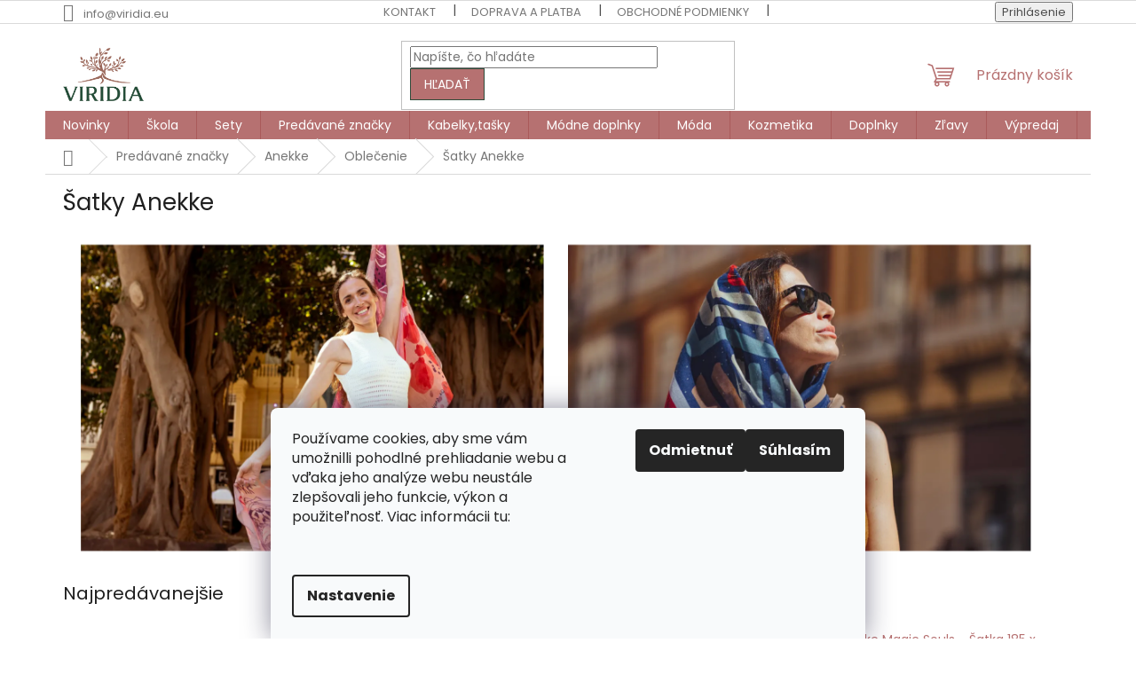

--- FILE ---
content_type: text/html; charset=utf-8
request_url: https://www.viridia.eu/satky-2/
body_size: 40456
content:
<!doctype html><html lang="sk" dir="ltr" class="header-background-light external-fonts-loaded"><head><meta charset="utf-8" /><meta name="viewport" content="width=device-width,initial-scale=1" /><title>Módne dámske šatky Anekke - viridia.eu</title><link rel="preconnect" href="https://cdn.myshoptet.com" /><link rel="dns-prefetch" href="https://cdn.myshoptet.com" /><link rel="preload" href="https://cdn.myshoptet.com/prj/dist/master/cms/libs/jquery/jquery-1.11.3.min.js" as="script" /><link href="https://cdn.myshoptet.com/prj/dist/master/cms/templates/frontend_templates/shared/css/font-face/poppins.css" rel="stylesheet"><link href="https://cdn.myshoptet.com/prj/dist/master/shop/dist/font-shoptet-11.css.62c94c7785ff2cea73b2.css" rel="stylesheet"><script>
dataLayer = [];
dataLayer.push({'shoptet' : {
    "pageId": 3287,
    "pageType": "category",
    "currency": "EUR",
    "currencyInfo": {
        "decimalSeparator": ",",
        "exchangeRate": 1,
        "priceDecimalPlaces": 2,
        "symbol": "\u20ac",
        "symbolLeft": 1,
        "thousandSeparator": " "
    },
    "language": "sk",
    "projectId": 55007,
    "category": {
        "guid": "86fe6aad-ef3f-11ed-99ee-ce12b750376e",
        "path": "Pred\u00e1van\u00e9 zna\u010dky | Anekke | Oble\u010denie | \u0160atky Anekke",
        "parentCategoryGuid": "1a4d22d6-ee38-11e7-ae76-0cc47a6c92bc"
    },
    "cartInfo": {
        "id": null,
        "freeShipping": false,
        "freeShippingFrom": 120,
        "leftToFreeGift": {
            "formattedPrice": "\u20ac0",
            "priceLeft": 0
        },
        "freeGift": false,
        "leftToFreeShipping": {
            "priceLeft": 120,
            "dependOnRegion": 0,
            "formattedPrice": "\u20ac120"
        },
        "discountCoupon": [],
        "getNoBillingShippingPrice": {
            "withoutVat": 0,
            "vat": 0,
            "withVat": 0
        },
        "cartItems": [],
        "taxMode": "ORDINARY"
    },
    "cart": [],
    "customer": {
        "priceRatio": 1,
        "priceListId": 1,
        "groupId": null,
        "registered": false,
        "mainAccount": false
    }
}});
dataLayer.push({'cookie_consent' : {
    "marketing": "denied",
    "analytics": "denied"
}});
document.addEventListener('DOMContentLoaded', function() {
    shoptet.consent.onAccept(function(agreements) {
        if (agreements.length == 0) {
            return;
        }
        dataLayer.push({
            'cookie_consent' : {
                'marketing' : (agreements.includes(shoptet.config.cookiesConsentOptPersonalisation)
                    ? 'granted' : 'denied'),
                'analytics': (agreements.includes(shoptet.config.cookiesConsentOptAnalytics)
                    ? 'granted' : 'denied')
            },
            'event': 'cookie_consent'
        });
    });
});
</script>
<meta property="og:type" content="website"><meta property="og:site_name" content="viridia.eu"><meta property="og:url" content="https://www.viridia.eu/satky-2/"><meta property="og:title" content="Módne dámske šatky Anekke - viridia.eu"><meta name="author" content="Viridia.eu"><meta name="web_author" content="Shoptet.sk"><meta name="dcterms.rightsHolder" content="www.viridia.eu"><meta name="robots" content="index,follow"><meta property="og:image" content="https://cdn.myshoptet.com/usr/www.viridia.eu/user/front_images/ogImage/36600-102_2_1500x1675.jpg"><meta property="og:description" content="Módne dámske šatky Anekke I všetko skladom I vernostná zľava 5%"><meta name="description" content="Módne dámske šatky Anekke I všetko skladom I vernostná zľava 5%"><meta name="google-site-verification" content="5064585392"><style>:root {--color-primary: #B67171;--color-primary-h: 0;--color-primary-s: 32%;--color-primary-l: 58%;--color-primary-hover: #EFD6D0;--color-primary-hover-h: 12;--color-primary-hover-s: 49%;--color-primary-hover-l: 88%;--color-secondary: #B67171;--color-secondary-h: 0;--color-secondary-s: 32%;--color-secondary-l: 58%;--color-secondary-hover: #2f4b3a;--color-secondary-hover-h: 144;--color-secondary-hover-s: 23%;--color-secondary-hover-l: 24%;--color-tertiary: #B67171;--color-tertiary-h: 0;--color-tertiary-s: 32%;--color-tertiary-l: 58%;--color-tertiary-hover: #2f4b3a;--color-tertiary-hover-h: 144;--color-tertiary-hover-s: 23%;--color-tertiary-hover-l: 24%;--color-header-background: #ffffff;--template-font: "Poppins";--template-headings-font: "Poppins";--header-background-url: url("[data-uri]");--cookies-notice-background: #F8FAFB;--cookies-notice-color: #252525;--cookies-notice-button-hover: #27263f;--cookies-notice-link-hover: #3b3a5f;--templates-update-management-preview-mode-content: "Náhľad aktualizácií šablóny je aktívny pre váš prehliadač."}</style>
    
    <link href="https://cdn.myshoptet.com/prj/dist/master/shop/dist/main-11.less.5a24dcbbdabfd189c152.css" rel="stylesheet" />
                <link href="https://cdn.myshoptet.com/prj/dist/master/shop/dist/mobile-header-v1-11.less.1ee105d41b5f713c21aa.css" rel="stylesheet" />
    
    <script>var shoptet = shoptet || {};</script>
    <script src="https://cdn.myshoptet.com/prj/dist/master/shop/dist/main-3g-header.js.05f199e7fd2450312de2.js"></script>
<!-- User include --><!-- api 422(76) html code header -->
<link rel="stylesheet" href="https://cdn.myshoptet.com/usr/api2.dklab.cz/user/documents/_doplnky/odpocet/55007/1350/55007_1350.css" type="text/css" /><style>
        :root {            
            --dklab-countdown-category-text-color: #FFFFF2;
            --dklab-countdown-detail-text-color: #FFFFF2;
            --dklab-countdown-background-lower-color: #E6000C;
            --dklab-countdown-background-upper-color: #FF0000;
            --dklab-countdown-background-lower-color-detail: #E6000C;
            --dklab-countdown-background-upper-color-detail: #FF0000;
            --dklab-countdown-carousel-text-color: #FFFFFF;            
            --dklab-countdown-radius: 2px;
            --dklab-countdown-carousel-background-color: #2D58FF;
        }
        </style>
<!-- api 426(80) html code header -->
<link rel="stylesheet" href="https://cdn.myshoptet.com/usr/api2.dklab.cz/user/documents/_doplnky/navstivene/55007/31/55007_31.css" type="text/css" /><style> :root { --dklab-lastvisited-background-color: #FFFFFF; } </style>
<!-- api 427(81) html code header -->
<link rel="stylesheet" href="https://cdn.myshoptet.com/usr/api2.dklab.cz/user/documents/_doplnky/instagram/55007/50/55007_50.css" type="text/css" /><style>
        :root {
            --dklab-instagram-header-color: #BA9592;  
            --dklab-instagram-header-background: #DDDDDD;  
            --dklab-instagram-font-weight: 400;
            --dklab-instagram-font-size: 120%;
            --dklab-instagram-logoUrl: url(https://cdn.myshoptet.com/usr/api2.dklab.cz/user/documents/_doplnky/instagram/img/psaci-duha.png); 
            --dklab-instagram-logo-size-width: 88px;
            --dklab-instagram-logo-size-height: 25px;                        
            --dklab-instagram-hover-content: 0;                        
            --dklab-instagram-padding: 0px;                        
            --dklab-instagram-border-color: #888888;
            
        }
        </style>
<!-- api 608(256) html code header -->
<link rel="stylesheet" href="https://cdn.myshoptet.com/usr/api2.dklab.cz/user/documents/_doplnky/bannery/55007/4139/55007_4139.css" type="text/css" /><style>
        :root {
            --dklab-bannery-b-hp-padding: 10px;
            --dklab-bannery-b-hp-box-padding: 10px;
            --dklab-bannery-b-hp-big-screen: 16.666%;
            --dklab-bannery-b-hp-medium-screen: 16.666%;
            --dklab-bannery-b-hp-small-screen: 33.333%;
            --dklab-bannery-b-hp-tablet-screen: 25%;
            --dklab-bannery-b-hp-mobile-screen: 25%;

            --dklab-bannery-i-hp-icon-color: #AAAAAA;
            --dklab-bannery-i-hp-color: #B67171;
            --dklab-bannery-i-hp-background: #FFFFFF;            
            
            --dklab-bannery-i-d-icon-color: #FFCCC9;
            --dklab-bannery-i-d-color: #929292;
            --dklab-bannery-i-d-background: #FFFFFF;


            --dklab-bannery-i-hp-w-big-screen: 9;
            --dklab-bannery-i-hp-w-medium-screen: 2;
            --dklab-bannery-i-hp-w-small-screen: 2;
            --dklab-bannery-i-hp-w-tablet-screen: 4;
            --dklab-bannery-i-hp-w-mobile-screen: 3;
            
            --dklab-bannery-i-d-w-big-screen: 4;
            --dklab-bannery-i-d-w-medium-screen: 4;
            --dklab-bannery-i-d-w-small-screen: 4;
            --dklab-bannery-i-d-w-tablet-screen: 4;
            --dklab-bannery-i-d-w-mobile-screen: 1;

        }</style>
<!-- api 609(257) html code header -->
<link rel="stylesheet" href="https://cdn.myshoptet.com/usr/api2.dklab.cz/user/documents/_doplnky/slider/55007/86/55007_86.css" type="text/css" /><style>
        :root {
        --dklab-slider-color-arrow: #000000;
        --dklab-slider-color-hp-dot: #FFDCF3;
        --dklab-slider-color-hp-dot-active: #BCB7B7;
        --dklab-slider-color-l-dot: #EDB9BA;
        --dklab-slider-color-l-dot-active: #BCBCBC;
        --dklab-slider-color-c-dot: #FFFFFF;
        --dklab-slider-color-c-dot-active: #979797;
        --dklab-slider-color-c-arrow: #B6B6B6;
        --dklab-slider-color-d-dot: #F2C2C9;
        --dklab-slider-color-d-dot-active: #000000;

        }</style>
<!-- api 473(125) html code header -->

                <style>
                    #order-billing-methods .radio-wrapper[data-guid="0ea77345-6df9-11f0-85bc-d63610e3972e"]:not(.cgapplepay), #order-billing-methods .radio-wrapper[data-guid="0eb3e065-6df9-11f0-85bc-d63610e3972e"]:not(.cggooglepay), #order-billing-methods .radio-wrapper[data-guid="0f1d8b83-6df9-11f0-85bc-d63610e3972e"]:not(.cgapplepay), #order-billing-methods .radio-wrapper[data-guid="0f27467f-6df9-11f0-85bc-d63610e3972e"]:not(.cggooglepay) {
                        display: none;
                    }
                </style>
                <script type="text/javascript">
                    document.addEventListener('DOMContentLoaded', function() {
                        if (getShoptetDataLayer('pageType') === 'billingAndShipping') {
                            
                try {
                    if (window.ApplePaySession && window.ApplePaySession.canMakePayments()) {
                        
                        if (document.querySelector('#order-billing-methods .radio-wrapper[data-guid="0ea77345-6df9-11f0-85bc-d63610e3972e"]')) {
                            document.querySelector('#order-billing-methods .radio-wrapper[data-guid="0ea77345-6df9-11f0-85bc-d63610e3972e"]').classList.add('cgapplepay');
                        }
                        

                        if (document.querySelector('#order-billing-methods .radio-wrapper[data-guid="0f1d8b83-6df9-11f0-85bc-d63610e3972e"]')) {
                            document.querySelector('#order-billing-methods .radio-wrapper[data-guid="0f1d8b83-6df9-11f0-85bc-d63610e3972e"]').classList.add('cgapplepay');
                        }
                        
                    }
                } catch (err) {} 
            
                            
                const cgBaseCardPaymentMethod = {
                        type: 'CARD',
                        parameters: {
                            allowedAuthMethods: ["PAN_ONLY", "CRYPTOGRAM_3DS"],
                            allowedCardNetworks: [/*"AMEX", "DISCOVER", "INTERAC", "JCB",*/ "MASTERCARD", "VISA"]
                        }
                };
                
                function cgLoadScript(src, callback)
                {
                    var s,
                        r,
                        t;
                    r = false;
                    s = document.createElement('script');
                    s.type = 'text/javascript';
                    s.src = src;
                    s.onload = s.onreadystatechange = function() {
                        if ( !r && (!this.readyState || this.readyState == 'complete') )
                        {
                            r = true;
                            callback();
                        }
                    };
                    t = document.getElementsByTagName('script')[0];
                    t.parentNode.insertBefore(s, t);
                } 
                
                function cgGetGoogleIsReadyToPayRequest() {
                    return Object.assign(
                        {},
                        {
                            apiVersion: 2,
                            apiVersionMinor: 0
                        },
                        {
                            allowedPaymentMethods: [cgBaseCardPaymentMethod]
                        }
                    );
                }

                function onCgGooglePayLoaded() {
                    let paymentsClient = new google.payments.api.PaymentsClient({environment: 'PRODUCTION'});
                    paymentsClient.isReadyToPay(cgGetGoogleIsReadyToPayRequest()).then(function(response) {
                        if (response.result) {
                            
                        if (document.querySelector('#order-billing-methods .radio-wrapper[data-guid="0eb3e065-6df9-11f0-85bc-d63610e3972e"]')) {
                            document.querySelector('#order-billing-methods .radio-wrapper[data-guid="0eb3e065-6df9-11f0-85bc-d63610e3972e"]').classList.add('cggooglepay');
                        }
                        

                        if (document.querySelector('#order-billing-methods .radio-wrapper[data-guid="0f27467f-6df9-11f0-85bc-d63610e3972e"]')) {
                            document.querySelector('#order-billing-methods .radio-wrapper[data-guid="0f27467f-6df9-11f0-85bc-d63610e3972e"]').classList.add('cggooglepay');
                        }
                        	 	 	 	 	 
                        }
                    })
                    .catch(function(err) {});
                }
                
                cgLoadScript('https://pay.google.com/gp/p/js/pay.js', onCgGooglePayLoaded);
            
                        }
                    });
                </script> 
                
<!-- api 1501(1113) html code header -->
<link rel="stylesheet" href="https://cdn.myshoptet.com/usr/api2.dklab.cz/user/documents/_doplnky/filtry/55007/20/55007_20.css" type="text/css" /><style>:root { 
            --dklab-filters-active-color: #B67171; 
            --dklab-filters-active-foreground-color: #FFFFFF; 
            --dklab-filters-slider-color: #B67171; 
            --dklab-filters-show-filter-foreground-color: #FFFFFF; 
            --dklab-filters-show-filter-background-color: #B67171; 
            --dklab-filters-show-filter-edges-size: 1px 15px;
            --dklab-filters-show-filter-align: flex-start;
            --dklab-filters-show-filter-align-desktop: center;
        } 
                .filter-section form.dkLab-parameter fieldset div.div--collapsable:nth-child(+n+21),
                .filter-section form.dkLab-parameter-special fieldset div.div--collapsable:nth-child(+n+5) {
                    display: none;
                } 
                .filter-section form.dkLab-parameter.dkLab-parameter--show fieldset div.div--collapsable:nth-child(+n+21),
                .filter-section form.dkLab-parameter-special.dkLab-parameter-special--show fieldset div.div--collapsable:nth-child(+n+5) {
                    display: block;
                }</style>
<!-- api 1884(1449) html code header -->
<style>.style-1, .style-2, .style-3 {  --shk-promo-status-active-bg: #04b40b;--shk-promo-status-active-c: #ffffff;--shk-promo-status-error-bg: #b90b0b;--shk-promo-status-error-c: #ffffff;--shk-promo-status-preactive-bg: #e39301;--shk-promo-status-preactive-c: #ffffff;--shk-promo-border-r: 8px;}.style-1 {  --shk-promo-g-border-c:#b67171;--shk-promo-g-bg:#efd6d0;--shk-promo-g-c:#2f4b3a;--shk-promo-g-head-c:#2f4b3a;--shk-promo-g-head-bg:#efd6d0;--shk-promo-g-price-c:#e92424;--shk-promo-g-normal-price-c:#000000;--shk-promo-g-discount-bg:#ffe0e0;--shk-promo-g-discount-c:#e92424;--shk-promo-g-countdown-c:#000000;--shk-promo-g-countdown-bg:#ffffff;--shk-promo-g-countdown-num-c:#e92424;--shk-promo-g-free-shipping-c:#008605;--shk-promo-g-code-bg:#ffffff;--shk-promo-g-code-bg-hover:#ffffff;--shk-promo-g-code-c:#000000;--shk-promo-g-code-c-hover:#2e7e9e;--shk-promo-g-code-border-c:#b7d6e2;--shk-promo-g-code-border-c-hover:#b7d6e2;--shk-promo-g-code-used-opacity:0.8;--shk-promo-g-button-add-bg:#008c06;--shk-promo-g-button-add-bg-hover:#007006;--shk-promo-g-button-add-c:#ffffff;--shk-promo-g-button-add-c-hover:#ffffff;--shk-promo-g-button-change-bg:#008c06;--shk-promo-g-button-change-bg-hover:#007006;--shk-promo-g-button-change-c:#ffffff;--shk-promo-g-button-change-c-hover:#ffffff;--shk-promo-g-button-remove-bg:#8c1700;--shk-promo-g-button-remove-bg-hover:#641100;--shk-promo-g-button-remove-c:#ffffff;--shk-promo-g-button-remove-c-hover:#ffffff;--shk-promo-d-border-c:#e3d4a6;--shk-promo-d-bg:#f9f1d7;--shk-promo-d-c:#000000;--shk-promo-d-head-c:#6f5402;--shk-promo-d-head-bg:#e3d4a6;--shk-promo-d-price-c:#e92424;--shk-promo-d-normal-price-c:#000000;--shk-promo-d-discount-bg:#ffe0e0;--shk-promo-d-discount-c:#e92424;--shk-promo-d-countdown-c:#000000;--shk-promo-d-countdown-bg:#ffffff;--shk-promo-d-countdown-num-c:#e92424;--shk-promo-d-free-shipping-c:#008605;--shk-promo-d-code-bg:#ffffff;--shk-promo-d-code-bg-hover:#ffffff;--shk-promo-d-code-c:#000000;--shk-promo-d-code-c-hover:#a2852d;--shk-promo-d-code-border-c:#e3d4a6;--shk-promo-d-code-border-c-hover:#e3d4a6;--shk-promo-d-code-used-opacity:0.8;--shk-promo-d-button-add-bg:#008c06;--shk-promo-d-button-add-bg-hover:#007006;--shk-promo-d-button-add-c:#ffffff;--shk-promo-d-button-add-c-hover:#ffffff;--shk-promo-d-button-change-bg:#008c06;--shk-promo-d-button-change-bg-hover:#007006;--shk-promo-d-button-change-c:#ffffff;--shk-promo-d-button-change-c-hover:#ffffff;--shk-promo-d-button-remove-bg:#8c1700;--shk-promo-d-button-remove-bg-hover:#641100;--shk-promo-d-button-remove-c:#ffffff;--shk-promo-d-button-remove-c-hover:#ffffff;}.style-2 {  --shk9-g-2-border-c:#ffd538;--shk9-g-2-bg:#fff9d7;--shk9-g-2-c:#000000;--shk9-g-2-head-c:#000000;--shk9-g-2-head-bg:#ffd538;--shk9-g-2-box-c:#000000;--shk9-g-2-box-bg:#ffd538;--shk9-g-2-price-c:#bc0000;--shk9-g-2-normal-price-c:#A4A4A4;--shk9-g-2-discount-bg:#ffd538;--shk9-g-2-discount-c:#bc0000;--shk9-g-2-discount-c-2:#bc0000;--shk9-g-2-countdown-c:#000000;--shk9-g-2-countdown-bg:#ffffff;--shk9-g-2-countdown-border-c:#ffd538;--shk9-g-2-countdown-num-c:#000000;--shk9-g-2-free-shipping-c:#6d8205;--shk9-g-2-free-shipping-c-2:#6d8205;--shk9-g-2-code-bg:#ffffff;--shk9-g-2-code-bg-hover:#ffffff;--shk9-g-2-code-c:#000000;--shk9-g-2-code-c-hover:#000000;--shk9-g-2-code-border-c:#000000;--shk9-g-2-code-border-c-hover:#000000;--shk9-g-2-code-used-opacity:0.8;--shk9-g-2-button-add-c:#000000;--shk9-g-2-button-add-c-hover:#000000;--shk9-g-2-button-change-c:#000000;--shk9-g-2-button-change-c-hover:#000000;--shk9-g-2-button-remove-c:#000000;--shk9-g-2-button-remove-c-hover:#000000;--shk9-d-2-border-c:#00275b;--shk9-d-2-bg:#ecf5fe;--shk9-d-2-c:#00275b;--shk9-d-2-head-c:#ffffff;--shk9-d-2-head-bg:#00275b;--shk9-d-2-box-c:#ffffff;--shk9-d-2-box-bg:#00275B;--shk9-d-2-price-c:#00275b;--shk9-d-2-normal-price-c:#A4A4A4;--shk9-d-2-discount-bg:#00275b;--shk9-d-2-discount-c:#ffffff;--shk9-d-2-discount-c-2:#ffffff;--shk9-d-2-countdown-c:#00275b;--shk9-d-2-countdown-bg:#ffffff;--shk9-d-2-countdown-border-c:#00275b;--shk9-d-2-countdown-num-c:#00275b;--shk9-d-2-free-shipping-c:#00275b;--shk9-d-2-free-shipping-c-2:#00275b;--shk9-d-2-code-bg:#ffffff;--shk9-d-2-code-bg-hover:#ffffff;--shk9-d-2-code-c:#000000;--shk9-d-2-code-c-hover:#000000;--shk9-d-2-code-border-c:#00275B;--shk9-d-2-code-border-c-hover:#00275B;--shk9-d-2-code-used-opacity:0.8;--shk9-d-2-button-add-c:#00275b;--shk9-d-2-button-add-c-hover:#00275b;--shk9-d-2-button-change-c:#00275b;--shk9-d-2-button-change-c-hover:#00275b;--shk9-d-2-button-remove-c:#00275b;--shk9-d-2-button-remove-c-hover:#00275b;}.style-3 {  --shk9-g-3-box-bg:#f1f1f1;--shk9-g-3-box-bc:#f1f1f1;--shk9-g-3-mt-c:#666666;--shk9-g-3-header-bg:#e0e0e0;--shk9-g-3-header-bc:#f1f1f1;--shk9-g-3-header-c:#414141;--shk9-g-3-discount-c:#bf1515;--shk9-g-3-discount-c-2:#bf1515;--shk9-g-3-discount-bg:#f1f1f1;--shk9-g-3-old-price-c:#666666;--shk9-g-3-promo-price-c:#333333;--shk9-g-3-pi-bc:#000000;--shk9-g-3-pi-bg:#ffffff;--shk9-g-3-pi-label-c:#000000;--shk9-g-3-pc-bg:#ffdf4f;--shk9-g-3-pc-c:#000000;--shk9-g-3-pc-bg-h:#ffdf4f;--shk9-g-3-pc-c-h:#000000;--shk9-g-3-fs-c:#0a7c07;--shk9-g-3-b-add-c:#000000;--shk9-g-3-b-add-c-h:#000000;--shk9-g-3-b-change-c:#000000;--shk9-g-3-b-change-c-h:#000000;--shk9-g-3-b-remove-c:#000000;--shk9-g-3-b-remove-c-h:#000000;--shk9-g-3-cd-bg:#ffdf4f;--shk9-g-3-cd-c:#1c1c1c;--shk9-g-3-cd-num-c:#1c1c1c;--shk9-d-3-box-bg:#f1f1f1;--shk9-d-3-box-bc:#f1f1f1;--shk9-d-3-mt-c:#666666;--shk9-d-3-header-bg:#e0e0e0;--shk9-d-3-header-bc:#f1f1f1;--shk9-d-3-header-c:#414141;--shk9-d-3-discount-c:#bf1515;--shk9-d-3-discount-c-2:#bf1515;--shk9-d-3-discount-bg:#f1f1f1;--shk9-d-3-old-price-c:#666666;--shk9-d-3-promo-price-c:#333333;--shk9-d-3-pi-bc:#000000;--shk9-d-3-pi-bg:#ffffff;--shk9-d-3-pi-label-c:#000000;--shk9-d-3-pc-bg:#ffdf4f;--shk9-d-3-pc-c:#000000;--shk9-d-3-pc-bg-h:#ffdf4f;--shk9-d-3-pc-c-h:#000000;--shk9-d-3-fs-c:#0a7c07;--shk9-d-3-b-add-c:#000000;--shk9-d-3-b-add-c-h:#000000;--shk9-d-3-b-change-c:#000000;--shk9-d-3-b-change-c-h:#000000;--shk9-d-3-b-remove-c:#000000;--shk9-d-3-b-remove-c-h:#000000;--shk9-d-3-cd-bg:#ffdf4f;--shk9-d-3-cd-c:#1c1c1c;--shk9-d-3-cd-num-c:#1c1c1c;} .flag.flag-promo-extra-sleva, .pr-list-flag-promo-extra-sleva, .bool-promo-extra-sleva, .flag.flag-promo-unikatni-sleva, .pr-list-flag-promo-unikatni-sleva, .bool-promo-unikatni-sleva {--shk-promo-flag-extra-bg: #b67171;--shk-promo-flag-extra-c: #ffffff;--shk-promo-flag-uni-bg: #cc0380;--shk-promo-flag-uni-c: #ffffff;} </style>
<!-- service 427(81) html code header -->
<link rel="stylesheet" href="https://cdn.myshoptet.com/usr/api2.dklab.cz/user/documents/_doplnky/instagram/font/instagramplus.css" type="text/css" />

<!-- service 608(256) html code header -->
<link rel="stylesheet" href="https://cdn.myshoptet.com/usr/api.dklab.cz/user/documents/fontawesome/css/all.css?v=1.02" type="text/css" />
<!-- service 1462(1076) html code header -->
<link rel="stylesheet" href="https://cdn.myshoptet.com/usr/webotvurci.myshoptet.com/user/documents/plugin-product-interconnection/css/all.min.css?v=27"> 
<!-- service 1884(1449) html code header -->
<link rel="stylesheet" href="https://cdn.myshoptet.com/addons/shop-factory-doplnky-FE/dynamicke-akce-a-slevy/styles.header.min.css?b13ae9629b3d95c3a77a961f006a4683fecadb46">
<!-- service 421(75) html code header -->
<style>
body:not(.template-07):not(.template-09):not(.template-10):not(.template-11):not(.template-12):not(.template-13):not(.template-14) #return-to-top i::before {content: 'a';}
#return-to-top i:before {content: '\e911';}
#return-to-top {
z-index: 99999999;
    position: fixed;
    bottom: 45px;
    right: 20px;
background: rgba(0, 0, 0, 0.7);
    width: 50px;
    height: 50px;
    display: block;
    text-decoration: none;
    -webkit-border-radius: 35px;
    -moz-border-radius: 35px;
    border-radius: 35px;
    display: none;
    -webkit-transition: all 0.3s linear;
    -moz-transition: all 0.3s ease;
    -ms-transition: all 0.3s ease;
    -o-transition: all 0.3s ease;
    transition: all 0.3s ease;
}
#return-to-top i {color: #fff;margin: -10px 0 0 -10px;position: relative;left: 50%;top: 50%;font-size: 19px;-webkit-transition: all 0.3s ease;-moz-transition: all 0.3s ease;-ms-transition: all 0.3s ease;-o-transition: all 0.3s ease;transition: all 0.3s ease;height: 20px;width: 20px;text-align: center;display: block;font-style: normal;}
#return-to-top:hover {
    background: rgba(0, 0, 0, 0.9);
}
#return-to-top:hover i {
    color: #fff;
}
.icon-chevron-up::before {
font-weight: bold;
}
.ordering-process #return-to-top{display: none !important;}
</style>
<!-- service 609(257) html code header -->
<link rel="stylesheet" href="https://cdn.myshoptet.com/usr/api2.dklab.cz/user/documents/css/swiper-bundle.min.css?v=1" />
<!--
<link rel="stylesheet" href="https://cdn.myshoptet.com/usr/api.dklab.cz/user/documents/_doplnky/lightslider/dist/css/lightslider.css?v=5" />
<link rel="stylesheet" href="https://cdn.myshoptet.com/usr/api.dklab.cz/user/documents/_doplnky/sliderplus/src/style.css?v=66" type="text/css" />
<link rel="stylesheet" href="https://cdn.myshoptet.com/usr/api.dklab.cz/user/documents/_doplnky/sliderplus/src/style_fix.css?v=38" type="text/css" />
<style type="text/css">
.dklabSliderplusCarousel.dklabSliderplus-moderni-tmavy .extended-banner-link:hover, .dklabSliderplusCarousel.dklabSliderplus-moderni-svetly .extended-banner-link:hover,
.dklabSliderplusCarousel.dklabSliderplus-box-tmavy .extended-banner-link, .dklabSliderplusCarousel.dklabSliderplus-box-svetly .extended-banner-link{
  background: #B67171;
}
</style>
-->

<!-- service 654(301) html code header -->
<!-- Prefetch Pobo Page Builder CDN  -->
<link rel="dns-prefetch" href="https://image.pobo.cz">
<link href="https://cdnjs.cloudflare.com/ajax/libs/lightgallery/2.7.2/css/lightgallery.min.css" rel="stylesheet">
<link href="https://cdnjs.cloudflare.com/ajax/libs/lightgallery/2.7.2/css/lg-thumbnail.min.css" rel="stylesheet">


<!-- © Pobo Page Builder  -->
<script>
 	  window.addEventListener("DOMContentLoaded", function () {
		  var po = document.createElement("script");
		  po.type = "text/javascript";
		  po.async = true;
		  po.dataset.url = "https://www.pobo.cz";
			po.dataset.cdn = "https://image.pobo.space";
      po.dataset.tier = "standard";
      po.fetchpriority = "high";
      po.dataset.key = btoa(window.location.host);
		  po.id = "pobo-asset-url";
      po.platform = "shoptet";
      po.synergy = false;
		  po.src = "https://image.pobo.space/assets/editor.js?v=13";

		  var s = document.getElementsByTagName("script")[0];
		  s.parentNode.insertBefore(po, s);
	  });
</script>





<!-- project html code header -->
<meta name="google-site-verification" content="MCn_NwyyknV70yRwiHLOp-yU98eeacy_-uYc8EbWgeU" />
<style>
#content .p-detail {
      display: flex;
      flex-direction: column;}
#content .p-detail .products-related-header {
      order: 30;}
#content .p-detail .products-related.products-additional {
      order: 31;}
#content .p-detail .browse-p {
      order: 32;}
</style>
<style>
#content .p-detail {
      display: flex;
      flex-direction: column;
}
#content .p-detail .products-related-header {
      order: 30;
}
#content .p-detail .products-related.products-additional {
      order: 31;
}
#content .p-detail .browse-p {
      order: 32;
</style>
<style>
.flag.flag-discount {
background-color: #ff8c82;
}
</style>
<style>
.flag.flag-discount .price-save {
font-size: 16px;
}
</style>
<style>
.btn.btn-cart::before, a.btn.btn-cart::before, .btn.add-to-cart-button::before, a.btn.add-to-cart-button::before {
content: '\e921';
}
</style>
<style>
.flag.flag-freeshipping { background-color: #B67171;}
</style>
<head>
<meta name="facebook-domain-verification" content="u82ojaji5eni9f0091m5xoo62n9zzz" />
<head>
<!-- Google Tag Manager -->
<script>(function(w,d,s,l,i){w[l]=w[l]||[];w[l].push({'gtm.start':
new Date().getTime(),event:'gtm.js'});var f=d.getElementsByTagName(s)[0],
j=d.createElement(s),dl=l!='dataLayer'?'&l='+l:'';j.async=true;j.src=
'https://www.googletagmanager.com/gtm.js?id='+i+dl;f.parentNode.insertBefore(j,f);
})(window,document,'script','dataLayer','GTM-NM3S37QK');</script>
<!-- End Google Tag Manager -->
</head>
<style> 
.link-icon.print {display: none }
</style>
<!-- /User include --><link rel="shortcut icon" href="/favicon.ico" type="image/x-icon" /><link rel="canonical" href="https://www.viridia.eu/satky-2/" />    <!-- Global site tag (gtag.js) - Google Analytics -->
    <script async src="https://www.googletagmanager.com/gtag/js?id=G-WBXN9Q5NDL"></script>
    <script>
        
        window.dataLayer = window.dataLayer || [];
        function gtag(){dataLayer.push(arguments);}
        

                    console.debug('default consent data');

            gtag('consent', 'default', {"ad_storage":"denied","analytics_storage":"denied","ad_user_data":"denied","ad_personalization":"denied","wait_for_update":500});
            dataLayer.push({
                'event': 'default_consent'
            });
        
        gtag('js', new Date());

                gtag('config', 'UA-139844776-1', { 'groups': "UA" });
        
                gtag('config', 'G-WBXN9Q5NDL', {"groups":"GA4","send_page_view":false,"content_group":"category","currency":"EUR","page_language":"sk"});
        
                gtag('config', 'AW-949340871');
        
        
        
        
        
                    gtag('event', 'page_view', {"send_to":"GA4","page_language":"sk","content_group":"category","currency":"EUR"});
        
        
        
        
        
        
        
        
        
        
        
        
        
        document.addEventListener('DOMContentLoaded', function() {
            if (typeof shoptet.tracking !== 'undefined') {
                for (var id in shoptet.tracking.bannersList) {
                    gtag('event', 'view_promotion', {
                        "send_to": "UA",
                        "promotions": [
                            {
                                "id": shoptet.tracking.bannersList[id].id,
                                "name": shoptet.tracking.bannersList[id].name,
                                "position": shoptet.tracking.bannersList[id].position
                            }
                        ]
                    });
                }
            }

            shoptet.consent.onAccept(function(agreements) {
                if (agreements.length !== 0) {
                    console.debug('gtag consent accept');
                    var gtagConsentPayload =  {
                        'ad_storage': agreements.includes(shoptet.config.cookiesConsentOptPersonalisation)
                            ? 'granted' : 'denied',
                        'analytics_storage': agreements.includes(shoptet.config.cookiesConsentOptAnalytics)
                            ? 'granted' : 'denied',
                                                                                                'ad_user_data': agreements.includes(shoptet.config.cookiesConsentOptPersonalisation)
                            ? 'granted' : 'denied',
                        'ad_personalization': agreements.includes(shoptet.config.cookiesConsentOptPersonalisation)
                            ? 'granted' : 'denied',
                        };
                    console.debug('update consent data', gtagConsentPayload);
                    gtag('consent', 'update', gtagConsentPayload);
                    dataLayer.push(
                        { 'event': 'update_consent' }
                    );
                }
            });
        });
    </script>
</head><body class="desktop id-3287 in-satky-2 template-11 type-category one-column-body columns-mobile-2 columns-4 ums_forms_redesign--off ums_a11y_category_page--on ums_discussion_rating_forms--off ums_flags_display_unification--on ums_a11y_login--on mobile-header-version-1"><noscript>
    <style>
        #header {
            padding-top: 0;
            position: relative !important;
            top: 0;
        }
        .header-navigation {
            position: relative !important;
        }
        .overall-wrapper {
            margin: 0 !important;
        }
        body:not(.ready) {
            visibility: visible !important;
        }
    </style>
    <div class="no-javascript">
        <div class="no-javascript__title">Musíte zmeniť nastavenie vášho prehliadača</div>
        <div class="no-javascript__text">Pozrite sa na: <a href="https://www.google.com/support/bin/answer.py?answer=23852">Ako povoliť JavaScript vo vašom prehliadači</a>.</div>
        <div class="no-javascript__text">Ak používate software na blokovanie reklám, možno bude potrebné, aby ste povolili JavaScript z tejto stránky.</div>
        <div class="no-javascript__text">Ďakujeme.</div>
    </div>
</noscript>

        <div id="fb-root"></div>
        <script>
            window.fbAsyncInit = function() {
                FB.init({
//                    appId            : 'your-app-id',
                    autoLogAppEvents : true,
                    xfbml            : true,
                    version          : 'v19.0'
                });
            };
        </script>
        <script async defer crossorigin="anonymous" src="https://connect.facebook.net/sk_SK/sdk.js"></script>    <div class="siteCookies siteCookies--bottom siteCookies--light js-siteCookies" role="dialog" data-testid="cookiesPopup" data-nosnippet>
        <div class="siteCookies__form">
            <div class="siteCookies__content">
                <div class="siteCookies__text">
                    <div class="siteCookies__text"><span>Používame cookies, aby sme vám umožnilli pohodlné prehliadanie webu a vďaka jeho analýze webu neustále zlepšovali jeho funkcie, výkon a použiteľnosť. Viac informácii tu: </span><a href="/ochrana-osobnych-udajov/"></a></div>
<span> </span><br /><strong></strong>
                </div>
                <p class="siteCookies__links">
                    <button class="siteCookies__link js-cookies-settings" aria-label="Nastavenia cookies" data-testid="cookiesSettings">Nastavenie</button>
                </p>
            </div>
            <div class="siteCookies__buttonWrap">
                                    <button class="siteCookies__button js-cookiesConsentSubmit" value="reject" aria-label="Odmietnuť cookies" data-testid="buttonCookiesReject">Odmietnuť</button>
                                <button class="siteCookies__button js-cookiesConsentSubmit" value="all" aria-label="Prijať cookies" data-testid="buttonCookiesAccept">Súhlasím</button>
            </div>
        </div>
        <script>
            document.addEventListener("DOMContentLoaded", () => {
                const siteCookies = document.querySelector('.js-siteCookies');
                document.addEventListener("scroll", shoptet.common.throttle(() => {
                    const st = document.documentElement.scrollTop;
                    if (st > 1) {
                        siteCookies.classList.add('siteCookies--scrolled');
                    } else {
                        siteCookies.classList.remove('siteCookies--scrolled');
                    }
                }, 100));
            });
        </script>
    </div>
<a href="#content" class="skip-link sr-only">Prejsť na obsah</a><div class="overall-wrapper"><div class="user-action"><div class="container">
    <div class="user-action-in">
                    <div id="login" class="user-action-login popup-widget login-widget" role="dialog" aria-labelledby="loginHeading">
        <div class="popup-widget-inner">
                            <h2 id="loginHeading">Prihlásenie k vášmu účtu</h2><div id="customerLogin"><form action="/action/Customer/Login/" method="post" id="formLoginIncluded" class="csrf-enabled formLogin" data-testid="formLogin"><input type="hidden" name="referer" value="" /><div class="form-group"><div class="input-wrapper email js-validated-element-wrapper no-label"><input type="email" name="email" class="form-control" autofocus placeholder="E-mailová adresa (napr. jan@novak.sk)" data-testid="inputEmail" autocomplete="email" required /></div></div><div class="form-group"><div class="input-wrapper password js-validated-element-wrapper no-label"><input type="password" name="password" class="form-control" placeholder="Heslo" data-testid="inputPassword" autocomplete="current-password" required /><span class="no-display">Nemôžete vyplniť toto pole</span><input type="text" name="surname" value="" class="no-display" /></div></div><div class="form-group"><div class="login-wrapper"><button type="submit" class="btn btn-secondary btn-text btn-login" data-testid="buttonSubmit">Prihlásiť sa</button><div class="password-helper"><a href="/registracia/" data-testid="signup" rel="nofollow">Nová registrácia</a><a href="/klient/zabudnute-heslo/" rel="nofollow">Zabudnuté heslo</a></div></div></div></form>
</div>                    </div>
    </div>

                            <div id="cart-widget" class="user-action-cart popup-widget cart-widget loader-wrapper" data-testid="popupCartWidget" role="dialog" aria-hidden="true">
    <div class="popup-widget-inner cart-widget-inner place-cart-here">
        <div class="loader-overlay">
            <div class="loader"></div>
        </div>
    </div>

    <div class="cart-widget-button">
        <a href="/kosik/" class="btn btn-conversion" id="continue-order-button" rel="nofollow" data-testid="buttonNextStep">Pokračovať do košíka</a>
    </div>
</div>
            </div>
</div>
</div><div class="top-navigation-bar" data-testid="topNavigationBar">

    <div class="container">

        <div class="top-navigation-contacts">
            <strong>Zákaznícka podpora:</strong><a href="mailto:info@viridia.eu" class="project-email" data-testid="contactboxEmail"><span>info@viridia.eu</span></a>        </div>

                            <div class="top-navigation-menu">
                <div class="top-navigation-menu-trigger"></div>
                <ul class="top-navigation-bar-menu">
                                            <li class="top-navigation-menu-item-29">
                            <a href="/kontakt/">Kontakt</a>
                        </li>
                                            <li class="top-navigation-menu-item-1476">
                            <a href="/doprava-a-platba/">Doprava a platba</a>
                        </li>
                                            <li class="top-navigation-menu-item-703">
                            <a href="/obchodne-podmienky/">Obchodné podmienky</a>
                        </li>
                                            <li class="top-navigation-menu-item-722">
                            <a href="/novinky/">Novinky  </a>
                        </li>
                                            <li class="top-navigation-menu-item-3135">
                            <a href="/darcekova-poukazka/">Darčeková poukážka</a>
                        </li>
                                            <li class="top-navigation-menu-item-904">
                            <a href="/velkoobchod/">Veľkoobchod</a>
                        </li>
                                            <li class="top-navigation-menu-item-1452">
                            <a href="/ochrana-osobnych-udajov/">Ochrana osobných údajov</a>
                        </li>
                                            <li class="top-navigation-menu-item-1464">
                            <a href="/zasady-pouzivania-suborov-cookie/">Zásady používania súborov cookies</a>
                        </li>
                                    </ul>
                <ul class="top-navigation-bar-menu-helper"></ul>
            </div>
        
        <div class="top-navigation-tools">
            <div class="responsive-tools">
                <a href="#" class="toggle-window" data-target="search" aria-label="Hľadať" data-testid="linkSearchIcon"></a>
                                                            <a href="#" class="toggle-window" data-target="login"></a>
                                                    <a href="#" class="toggle-window" data-target="navigation" aria-label="Menu" data-testid="hamburgerMenu"></a>
            </div>
                        <button class="top-nav-button top-nav-button-login toggle-window" type="button" data-target="login" aria-haspopup="dialog" aria-controls="login" aria-expanded="false" data-testid="signin"><span>Prihlásenie</span></button>        </div>

    </div>

</div>
<header id="header"><div class="container navigation-wrapper">
    <div class="header-top">
        <div class="site-name-wrapper">
            <div class="site-name"><a href="/" data-testid="linkWebsiteLogo"><img src="https://cdn.myshoptet.com/usr/www.viridia.eu/user/logos/img_5573-cutout1.png" alt="Viridia.eu" fetchpriority="low" /></a></div>        </div>
        <div class="search" itemscope itemtype="https://schema.org/WebSite">
            <meta itemprop="headline" content="Šatky Anekke"/><meta itemprop="url" content="https://www.viridia.eu"/><meta itemprop="text" content="Módne dámske šatky Anekke I všetko skladom I vernostná zľava 5%"/>            <form action="/action/ProductSearch/prepareString/" method="post"
    id="formSearchForm" class="search-form compact-form js-search-main"
    itemprop="potentialAction" itemscope itemtype="https://schema.org/SearchAction" data-testid="searchForm">
    <fieldset>
        <meta itemprop="target"
            content="https://www.viridia.eu/vyhladavanie/?string={string}"/>
        <input type="hidden" name="language" value="sk"/>
        
            
<input
    type="search"
    name="string"
        class="query-input form-control search-input js-search-input"
    placeholder="Napíšte, čo hľadáte"
    autocomplete="off"
    required
    itemprop="query-input"
    aria-label="Vyhľadávanie"
    data-testid="searchInput"
>
            <button type="submit" class="btn btn-default" data-testid="searchBtn">Hľadať</button>
        
    </fieldset>
</form>
        </div>
        <div class="navigation-buttons">
                
    <a href="/kosik/" class="btn btn-icon toggle-window cart-count" data-target="cart" data-hover="true" data-redirect="true" data-testid="headerCart" rel="nofollow" aria-haspopup="dialog" aria-expanded="false" aria-controls="cart-widget">
        
                <span class="sr-only">Nákupný košík</span>
        
            <span class="cart-price visible-lg-inline-block" data-testid="headerCartPrice">
                                    Prázdny košík                            </span>
        
    
            </a>
        </div>
    </div>
    <nav id="navigation" aria-label="Hlavné menu" data-collapsible="true"><div class="navigation-in menu"><ul class="menu-level-1" role="menubar" data-testid="headerMenuItems"><li class="menu-item-1673" role="none"><a href="/novinky-2/" data-testid="headerMenuItem" role="menuitem" aria-expanded="false"><b>Novinky</b></a></li>
<li class="menu-item-2043 ext" role="none"><a href="/skola/" data-testid="headerMenuItem" role="menuitem" aria-haspopup="true" aria-expanded="false"><b>Škola</b><span class="submenu-arrow"></span></a><ul class="menu-level-2" aria-label="Škola" tabindex="-1" role="menu"><li class="menu-item-2091" role="none"><a href="/skolske-sety/" class="menu-image" data-testid="headerMenuItem" tabindex="-1" aria-hidden="true"><img src="data:image/svg+xml,%3Csvg%20width%3D%22140%22%20height%3D%22100%22%20xmlns%3D%22http%3A%2F%2Fwww.w3.org%2F2000%2Fsvg%22%3E%3C%2Fsvg%3E" alt="" aria-hidden="true" width="140" height="100"  data-src="https://cdn.myshoptet.com/usr/www.viridia.eu/user/categories/thumb/back-to-school.png" fetchpriority="low" /></a><div><a href="/skolske-sety/" data-testid="headerMenuItem" role="menuitem"><span>Školské sety</span></a>
                        </div></li><li class="menu-item-2046 has-third-level" role="none"><a href="/skolske-tasky/" class="menu-image" data-testid="headerMenuItem" tabindex="-1" aria-hidden="true"><img src="data:image/svg+xml,%3Csvg%20width%3D%22140%22%20height%3D%22100%22%20xmlns%3D%22http%3A%2F%2Fwww.w3.org%2F2000%2Fsvg%22%3E%3C%2Fsvg%3E" alt="" aria-hidden="true" width="140" height="100"  data-src="https://cdn.myshoptet.com/usr/www.viridia.eu/user/categories/thumb/school-bag-5.png" fetchpriority="low" /></a><div><a href="/skolske-tasky/" data-testid="headerMenuItem" role="menuitem"><span>Školské tašky</span></a>
                                                    <ul class="menu-level-3" role="menu">
                                                                    <li class="menu-item-2067" role="none">
                                        <a href="/skolske-tasky-3/" data-testid="headerMenuItem" role="menuitem">
                                            Školské tašky</a>,                                    </li>
                                                                    <li class="menu-item-2070" role="none">
                                        <a href="/skolske-tasky-s-kolieskami/" data-testid="headerMenuItem" role="menuitem">
                                            Školské tašky s kolieskami</a>                                    </li>
                                                            </ul>
                        </div></li><li class="menu-item-2049 has-third-level" role="none"><a href="/peracniky/" class="menu-image" data-testid="headerMenuItem" tabindex="-1" aria-hidden="true"><img src="data:image/svg+xml,%3Csvg%20width%3D%22140%22%20height%3D%22100%22%20xmlns%3D%22http%3A%2F%2Fwww.w3.org%2F2000%2Fsvg%22%3E%3C%2Fsvg%3E" alt="" aria-hidden="true" width="140" height="100"  data-src="https://cdn.myshoptet.com/usr/www.viridia.eu/user/categories/thumb/pencil-case-2-1.png" fetchpriority="low" /></a><div><a href="/peracniky/" data-testid="headerMenuItem" role="menuitem"><span>Peračníky</span></a>
                                                    <ul class="menu-level-3" role="menu">
                                                                    <li class="menu-item-2073" role="none">
                                        <a href="/peracniky-klasicke/" data-testid="headerMenuItem" role="menuitem">
                                            Peračníky klasické</a>,                                    </li>
                                                                    <li class="menu-item-2076" role="none">
                                        <a href="/peracniky-plne/" data-testid="headerMenuItem" role="menuitem">
                                            Peračníky plné</a>,                                    </li>
                                                                    <li class="menu-item-2082" role="none">
                                        <a href="/peracniky-ovalne--plechove/" data-testid="headerMenuItem" role="menuitem">
                                            Peračníky oválne, plechové</a>                                    </li>
                                                            </ul>
                        </div></li><li class="menu-item-2052" role="none"><a href="/podlozky-na-stol-2/" class="menu-image" data-testid="headerMenuItem" tabindex="-1" aria-hidden="true"><img src="data:image/svg+xml,%3Csvg%20width%3D%22140%22%20height%3D%22100%22%20xmlns%3D%22http%3A%2F%2Fwww.w3.org%2F2000%2Fsvg%22%3E%3C%2Fsvg%3E" alt="" aria-hidden="true" width="140" height="100"  data-src="https://cdn.myshoptet.com/usr/www.viridia.eu/user/categories/thumb/desk-chair-2.png" fetchpriority="low" /></a><div><a href="/podlozky-na-stol-2/" data-testid="headerMenuItem" role="menuitem"><span>Podložky na stôl</span></a>
                        </div></li><li class="menu-item-2055" role="none"><a href="/desiatove-boxy-flase--termosky/" class="menu-image" data-testid="headerMenuItem" tabindex="-1" aria-hidden="true"><img src="data:image/svg+xml,%3Csvg%20width%3D%22140%22%20height%3D%22100%22%20xmlns%3D%22http%3A%2F%2Fwww.w3.org%2F2000%2Fsvg%22%3E%3C%2Fsvg%3E" alt="" aria-hidden="true" width="140" height="100"  data-src="https://cdn.myshoptet.com/usr/www.viridia.eu/user/categories/thumb/lunch-box-1.png" fetchpriority="low" /></a><div><a href="/desiatove-boxy-flase--termosky/" data-testid="headerMenuItem" role="menuitem"><span>Desiatové boxy,fľaše, termosky</span></a>
                        </div></li><li class="menu-item-2085" role="none"><a href="/vrecka-na-prezuvky/" class="menu-image" data-testid="headerMenuItem" tabindex="-1" aria-hidden="true"><img src="data:image/svg+xml,%3Csvg%20width%3D%22140%22%20height%3D%22100%22%20xmlns%3D%22http%3A%2F%2Fwww.w3.org%2F2000%2Fsvg%22%3E%3C%2Fsvg%3E" alt="" aria-hidden="true" width="140" height="100"  data-src="https://cdn.myshoptet.com/usr/www.viridia.eu/user/categories/thumb/bag-3-1.png" fetchpriority="low" /></a><div><a href="/vrecka-na-prezuvky/" data-testid="headerMenuItem" role="menuitem"><span>Vrecká na prezuvky</span></a>
                        </div></li><li class="menu-item-2088" role="none"><a href="/tasky-na-obed/" class="menu-image" data-testid="headerMenuItem" tabindex="-1" aria-hidden="true"><img src="data:image/svg+xml,%3Csvg%20width%3D%22140%22%20height%3D%22100%22%20xmlns%3D%22http%3A%2F%2Fwww.w3.org%2F2000%2Fsvg%22%3E%3C%2Fsvg%3E" alt="" aria-hidden="true" width="140" height="100"  data-src="https://cdn.myshoptet.com/usr/www.viridia.eu/user/categories/thumb/lunch-1.png" fetchpriority="low" /></a><div><a href="/tasky-na-obed/" data-testid="headerMenuItem" role="menuitem"><span>Termo tašky na obed</span></a>
                        </div></li><li class="menu-item-2094" role="none"><a href="/pisacie-potreby/" class="menu-image" data-testid="headerMenuItem" tabindex="-1" aria-hidden="true"><img src="data:image/svg+xml,%3Csvg%20width%3D%22140%22%20height%3D%22100%22%20xmlns%3D%22http%3A%2F%2Fwww.w3.org%2F2000%2Fsvg%22%3E%3C%2Fsvg%3E" alt="" aria-hidden="true" width="140" height="100"  data-src="https://cdn.myshoptet.com/usr/www.viridia.eu/user/categories/thumb/pencil-2.png" fetchpriority="low" /></a><div><a href="/pisacie-potreby/" data-testid="headerMenuItem" role="menuitem"><span>Písacie potreby</span></a>
                        </div></li><li class="menu-item-2061" role="none"><a href="/zakladace--dosky-a-organizery/" class="menu-image" data-testid="headerMenuItem" tabindex="-1" aria-hidden="true"><img src="data:image/svg+xml,%3Csvg%20width%3D%22140%22%20height%3D%22100%22%20xmlns%3D%22http%3A%2F%2Fwww.w3.org%2F2000%2Fsvg%22%3E%3C%2Fsvg%3E" alt="" aria-hidden="true" width="140" height="100"  data-src="https://cdn.myshoptet.com/usr/www.viridia.eu/user/categories/thumb/blinder-3.png" fetchpriority="low" /></a><div><a href="/zakladace--dosky-a-organizery/" data-testid="headerMenuItem" role="menuitem"><span>Zakladače, dosky a organizéry</span></a>
                        </div></li><li class="menu-item-2058" role="none"><a href="/zosity-a-zapisniky/" class="menu-image" data-testid="headerMenuItem" tabindex="-1" aria-hidden="true"><img src="data:image/svg+xml,%3Csvg%20width%3D%22140%22%20height%3D%22100%22%20xmlns%3D%22http%3A%2F%2Fwww.w3.org%2F2000%2Fsvg%22%3E%3C%2Fsvg%3E" alt="" aria-hidden="true" width="140" height="100"  data-src="https://cdn.myshoptet.com/usr/www.viridia.eu/user/categories/thumb/notebook-6.png" fetchpriority="low" /></a><div><a href="/zosity-a-zapisniky/" data-testid="headerMenuItem" role="menuitem"><span>Zošity a zápisníky</span></a>
                        </div></li></ul></li>
<li class="menu-item-1910" role="none"><a href="/zvyhodnene-sety/" data-testid="headerMenuItem" role="menuitem" aria-expanded="false"><b>Sety</b></a></li>
<li class="menu-item-1302 ext" role="none"><a href="/predavane-znacky/" data-testid="headerMenuItem" role="menuitem" aria-haspopup="true" aria-expanded="false"><b>Predávané značky</b><span class="submenu-arrow"></span></a><ul class="menu-level-2" aria-label="Predávané značky" tabindex="-1" role="menu"><li class="menu-item-1305 has-third-level" role="none"><a href="/anekke/" class="menu-image" data-testid="headerMenuItem" tabindex="-1" aria-hidden="true"><img src="data:image/svg+xml,%3Csvg%20width%3D%22140%22%20height%3D%22100%22%20xmlns%3D%22http%3A%2F%2Fwww.w3.org%2F2000%2Fsvg%22%3E%3C%2Fsvg%3E" alt="" aria-hidden="true" width="140" height="100"  data-src="https://cdn.myshoptet.com/usr/www.viridia.eu/user/categories/thumb/anekkelogo-300x192.png" fetchpriority="low" /></a><div><a href="/anekke/" data-testid="headerMenuItem" role="menuitem"><span>Anekke</span></a>
                                                    <ul class="menu-level-3" role="menu">
                                                                    <li class="menu-item-3890" role="none">
                                        <a href="/alma/" data-testid="headerMenuItem" role="menuitem">
                                            Alma</a>,                                    </li>
                                                                    <li class="menu-item-3893" role="none">
                                        <a href="/memories/" data-testid="headerMenuItem" role="menuitem">
                                            Memories</a>,                                    </li>
                                                                    <li class="menu-item-3819" role="none">
                                        <a href="/core/" data-testid="headerMenuItem" role="menuitem">
                                            Core</a>,                                    </li>
                                                                    <li class="menu-item-3822" role="none">
                                        <a href="/dreamverse/" data-testid="headerMenuItem" role="menuitem">
                                            Dreamverse</a>,                                    </li>
                                                                    <li class="menu-item-3409" role="none">
                                        <a href="/peace-love/" data-testid="headerMenuItem" role="menuitem">
                                            Peace &amp; Love</a>,                                    </li>
                                                                    <li class="menu-item-3427" role="none">
                                        <a href="/holywood/" data-testid="headerMenuItem" role="menuitem">
                                            Hollywood</a>,                                    </li>
                                                                    <li class="menu-item-3388" role="none">
                                        <a href="/contemporary/" data-testid="headerMenuItem" role="menuitem">
                                            Contemporary</a>,                                    </li>
                                                                    <li class="menu-item-3358" role="none">
                                        <a href="/shoen/" data-testid="headerMenuItem" role="menuitem">
                                            Shoen</a>,                                    </li>
                                                                    <li class="menu-item-3164" role="none">
                                        <a href="/amazonia/" data-testid="headerMenuItem" role="menuitem">
                                            Amazonia</a>,                                    </li>
                                                                    <li class="menu-item-3152" role="none">
                                        <a href="/menire/" data-testid="headerMenuItem" role="menuitem">
                                            Menire</a>,                                    </li>
                                                                    <li class="menu-item-1410" role="none">
                                        <a href="/oblecenie/" data-testid="headerMenuItem" role="menuitem">
                                            Oblečenie</a>,                                    </li>
                                                                    <li class="menu-item-2977" role="none">
                                        <a href="/the-forest/" data-testid="headerMenuItem" role="menuitem">
                                            The Forest</a>,                                    </li>
                                                                    <li class="menu-item-2989" role="none">
                                        <a href="/voice/" data-testid="headerMenuItem" role="menuitem">
                                            Voice</a>,                                    </li>
                                                                    <li class="menu-item-2653" role="none">
                                        <a href="/mediterranean/" data-testid="headerMenuItem" role="menuitem">
                                            Mediterranean</a>,                                    </li>
                                                                    <li class="menu-item-2650" role="none">
                                        <a href="/fun-music/" data-testid="headerMenuItem" role="menuitem">
                                            Fun &amp; Music</a>,                                    </li>
                                                                    <li class="menu-item-2253" role="none">
                                        <a href="/iceland-nova-kolekcia/" data-testid="headerMenuItem" role="menuitem">
                                            Iceland</a>,                                    </li>
                                                                    <li class="menu-item-2265" role="none">
                                        <a href="/city-nova-kolekcia/" data-testid="headerMenuItem" role="menuitem">
                                            City</a>,                                    </li>
                                                                    <li class="menu-item-2007" role="none">
                                        <a href="/kenya/" data-testid="headerMenuItem" role="menuitem">
                                            Kenya</a>,                                    </li>
                                                                    <li class="menu-item-1916" role="none">
                                        <a href="/universe/" data-testid="headerMenuItem" role="menuitem">
                                            Universe</a>,                                    </li>
                                                                    <li class="menu-item-1727" role="none">
                                        <a href="/arizona/" data-testid="headerMenuItem" role="menuitem">
                                            Arizona</a>,                                    </li>
                                                                    <li class="menu-item-1724" role="none">
                                        <a href="/jungle/" data-testid="headerMenuItem" role="menuitem">
                                            Jungle</a>,                                    </li>
                                                                    <li class="menu-item-1643" role="none">
                                        <a href="/egypt/" data-testid="headerMenuItem" role="menuitem">
                                            Egypt </a>,                                    </li>
                                                                    <li class="menu-item-1646" role="none">
                                        <a href="/couture/" data-testid="headerMenuItem" role="menuitem">
                                            Couture</a>,                                    </li>
                                                                    <li class="menu-item-1565" role="none">
                                        <a href="/jane-nove/" data-testid="headerMenuItem" role="menuitem">
                                            Jane </a>,                                    </li>
                                                                    <li class="menu-item-1568" role="none">
                                        <a href="/india-nove/" data-testid="headerMenuItem" role="menuitem">
                                            India </a>,                                    </li>
                                                                    <li class="menu-item-1524" role="none">
                                        <a href="/missanekke/" data-testid="headerMenuItem" role="menuitem">
                                            MissAnekke </a>,                                    </li>
                                                                    <li class="menu-item-1527" role="none">
                                        <a href="/aviator/" data-testid="headerMenuItem" role="menuitem">
                                            Aviator </a>,                                    </li>
                                                                    <li class="menu-item-1434" role="none">
                                        <a href="/venezia/" data-testid="headerMenuItem" role="menuitem">
                                            Venezia </a>,                                    </li>
                                                                    <li class="menu-item-1431" role="none">
                                        <a href="/liberty/" data-testid="headerMenuItem" role="menuitem">
                                            Liberty </a>,                                    </li>
                                                                    <li class="menu-item-1344" role="none">
                                        <a href="/meraki/" data-testid="headerMenuItem" role="menuitem">
                                            Meraki</a>,                                    </li>
                                                                    <li class="menu-item-1347" role="none">
                                        <a href="/stories/" data-testid="headerMenuItem" role="menuitem">
                                            Stories</a>,                                    </li>
                                                                    <li class="menu-item-1341" role="none">
                                        <a href="/ballerina/" data-testid="headerMenuItem" role="menuitem">
                                            Ballerina</a>,                                    </li>
                                                                    <li class="menu-item-1338" role="none">
                                        <a href="/nature/" data-testid="headerMenuItem" role="menuitem">
                                            Nature</a>,                                    </li>
                                                                    <li class="menu-item-1332" role="none">
                                        <a href="/traveller/" data-testid="headerMenuItem" role="menuitem">
                                            Traveller</a>,                                    </li>
                                                                    <li class="menu-item-1335" role="none">
                                        <a href="/moon/" data-testid="headerMenuItem" role="menuitem">
                                            Moon</a>,                                    </li>
                                                                    <li class="menu-item-1365" role="none">
                                        <a href="/patchwork/" data-testid="headerMenuItem" role="menuitem">
                                            Patchwork</a>,                                    </li>
                                                                    <li class="menu-item-1368" role="none">
                                        <a href="/seaside/" data-testid="headerMenuItem" role="menuitem">
                                            Seaside</a>,                                    </li>
                                                                    <li class="menu-item-1326" role="none">
                                        <a href="/dreams/" data-testid="headerMenuItem" role="menuitem">
                                            Dreams</a>,                                    </li>
                                                                    <li class="menu-item-1371" role="none">
                                        <a href="/sweet/" data-testid="headerMenuItem" role="menuitem">
                                            Sweet</a>,                                    </li>
                                                                    <li class="menu-item-1553" role="none">
                                        <a href="/cozy/" data-testid="headerMenuItem" role="menuitem">
                                            Cozy</a>,                                    </li>
                                                                    <li class="menu-item-1413" role="none">
                                        <a href="/bizuteria-a-sperkovnice/" data-testid="headerMenuItem" role="menuitem">
                                            Bižutéria a šperkovnice</a>,                                    </li>
                                                                    <li class="menu-item-4025" role="none">
                                        <a href="/anekke-real/" data-testid="headerMenuItem" role="menuitem">
                                            Anekke Real</a>                                    </li>
                                                            </ul>
                        </div></li><li class="menu-item-1610 has-third-level" role="none"><a href="/admas/" class="menu-image" data-testid="headerMenuItem" tabindex="-1" aria-hidden="true"><img src="data:image/svg+xml,%3Csvg%20width%3D%22140%22%20height%3D%22100%22%20xmlns%3D%22http%3A%2F%2Fwww.w3.org%2F2000%2Fsvg%22%3E%3C%2Fsvg%3E" alt="" aria-hidden="true" width="140" height="100"  data-src="https://cdn.myshoptet.com/usr/www.viridia.eu/user/categories/thumb/logo-admas-500x80.png" fetchpriority="low" /></a><div><a href="/admas/" data-testid="headerMenuItem" role="menuitem"><span>Admas</span></a>
                                                    <ul class="menu-level-3" role="menu">
                                                                    <li class="menu-item-2493" role="none">
                                        <a href="/dievcenske-pyzama/" data-testid="headerMenuItem" role="menuitem">
                                            Dievčenské pyžamá</a>,                                    </li>
                                                                    <li class="menu-item-1613" role="none">
                                        <a href="/damske-pyzama/" data-testid="headerMenuItem" role="menuitem">
                                            Dámske pyžamá </a>,                                    </li>
                                                                    <li class="menu-item-2496" role="none">
                                        <a href="/chlapcenske-pyzama/" data-testid="headerMenuItem" role="menuitem">
                                            Chlapčenské pyžamá</a>,                                    </li>
                                                                    <li class="menu-item-1616" role="none">
                                        <a href="/panske-pyzama/" data-testid="headerMenuItem" role="menuitem">
                                            Pánske pyžamá</a>,                                    </li>
                                                                    <li class="menu-item-2520" role="none">
                                        <a href="/domace-oblecenie-2/" data-testid="headerMenuItem" role="menuitem">
                                            Domáce oblečenie</a>,                                    </li>
                                                                    <li class="menu-item-1619" role="none">
                                        <a href="/plavky-2/" data-testid="headerMenuItem" role="menuitem">
                                            Plavky</a>,                                    </li>
                                                                    <li class="menu-item-1691" role="none">
                                        <a href="/doplnky-4/" data-testid="headerMenuItem" role="menuitem">
                                            Doplnky</a>,                                    </li>
                                                                    <li class="menu-item-2499" role="none">
                                        <a href="/capice--sale/" data-testid="headerMenuItem" role="menuitem">
                                            Čapice, šále</a>,                                    </li>
                                                                    <li class="menu-item-2505" role="none">
                                        <a href="/obuv-2/" data-testid="headerMenuItem" role="menuitem">
                                            Obuv</a>,                                    </li>
                                                                    <li class="menu-item-2725" role="none">
                                        <a href="/tricka-2/" data-testid="headerMenuItem" role="menuitem">
                                            Tričká</a>,                                    </li>
                                                                    <li class="menu-item-2508" role="none">
                                        <a href="/spodne-pradlo-2/" data-testid="headerMenuItem" role="menuitem">
                                            Spodné prádlo</a>,                                    </li>
                                                                    <li class="menu-item-2511" role="none">
                                        <a href="/saty-2/" data-testid="headerMenuItem" role="menuitem">
                                            Šaty</a>,                                    </li>
                                                                    <li class="menu-item-2514" role="none">
                                        <a href="/ponozky-2/" data-testid="headerMenuItem" role="menuitem">
                                            Ponožky</a>,                                    </li>
                                                                    <li class="menu-item-2517" role="none">
                                        <a href="/zupany-2/" data-testid="headerMenuItem" role="menuitem">
                                            Župany</a>                                    </li>
                                                            </ul>
                        </div></li><li class="menu-item-1317 has-third-level" role="none"><a href="/boemi-cosmetica-bohemica-2/" class="menu-image" data-testid="headerMenuItem" tabindex="-1" aria-hidden="true"><img src="data:image/svg+xml,%3Csvg%20width%3D%22140%22%20height%3D%22100%22%20xmlns%3D%22http%3A%2F%2Fwww.w3.org%2F2000%2Fsvg%22%3E%3C%2Fsvg%3E" alt="" aria-hidden="true" width="140" height="100"  data-src="https://cdn.myshoptet.com/usr/www.viridia.eu/user/categories/thumb/37.png" fetchpriority="low" /></a><div><a href="/boemi-cosmetica-bohemica-2/" data-testid="headerMenuItem" role="menuitem"><span>Boemi - Cosmetica Bohemica</span></a>
                                                    <ul class="menu-level-3" role="menu">
                                                                    <li class="menu-item-1374" role="none">
                                        <a href="/glycerinove-mydla-2/" data-testid="headerMenuItem" role="menuitem">
                                            Glycerínové mydlá</a>,                                    </li>
                                                                    <li class="menu-item-1377" role="none">
                                        <a href="/kristalove-mydla-2/" data-testid="headerMenuItem" role="menuitem">
                                            Krištáľové mydlá</a>,                                    </li>
                                                                    <li class="menu-item-1380" role="none">
                                        <a href="/sprchove-gely-2/" data-testid="headerMenuItem" role="menuitem">
                                            Sprchové gély</a>,                                    </li>
                                                                    <li class="menu-item-1383" role="none">
                                        <a href="/vlasove-sampony-2/" data-testid="headerMenuItem" role="menuitem">
                                            Vlasové šampóny</a>,                                    </li>
                                                                    <li class="menu-item-1386" role="none">
                                        <a href="/telove-mlieka-masla-a-jogurty/" data-testid="headerMenuItem" role="menuitem">
                                            Telové mlieka,maslá a jogurty</a>,                                    </li>
                                                                    <li class="menu-item-1389" role="none">
                                        <a href="/kupelove-peny-a-oleje/" data-testid="headerMenuItem" role="menuitem">
                                            Kúpeľové peny a oleje</a>,                                    </li>
                                                                    <li class="menu-item-1392" role="none">
                                        <a href="/kupelove-soli-a-sumive-gule-2/" data-testid="headerMenuItem" role="menuitem">
                                             Kúpeľové soli a šumivé gule  </a>,                                    </li>
                                                                    <li class="menu-item-1395" role="none">
                                        <a href="/darcekove-kazety-2/" data-testid="headerMenuItem" role="menuitem">
                                            Darčekové kazety  </a>,                                    </li>
                                                                    <li class="menu-item-1398" role="none">
                                        <a href="/balzamy-na-pery-2/" data-testid="headerMenuItem" role="menuitem">
                                            Balzamy na pery</a>,                                    </li>
                                                                    <li class="menu-item-1401" role="none">
                                        <a href="/doplnky-3/" data-testid="headerMenuItem" role="menuitem">
                                            Doplnky</a>                                    </li>
                                                            </ul>
                        </div></li><li class="menu-item-3203" role="none"><a href="/bt21/" class="menu-image" data-testid="headerMenuItem" tabindex="-1" aria-hidden="true"><img src="data:image/svg+xml,%3Csvg%20width%3D%22140%22%20height%3D%22100%22%20xmlns%3D%22http%3A%2F%2Fwww.w3.org%2F2000%2Fsvg%22%3E%3C%2Fsvg%3E" alt="" aria-hidden="true" width="140" height="100"  data-src="https://cdn.myshoptet.com/usr/www.viridia.eu/user/categories/thumb/bt21logo.png" fetchpriority="low" /></a><div><a href="/bt21/" data-testid="headerMenuItem" role="menuitem"><span>BT21</span></a>
                        </div></li><li class="menu-item-1877" role="none"><a href="/cars/" class="menu-image" data-testid="headerMenuItem" tabindex="-1" aria-hidden="true"><img src="data:image/svg+xml,%3Csvg%20width%3D%22140%22%20height%3D%22100%22%20xmlns%3D%22http%3A%2F%2Fwww.w3.org%2F2000%2Fsvg%22%3E%3C%2Fsvg%3E" alt="" aria-hidden="true" width="140" height="100"  data-src="https://cdn.myshoptet.com/usr/www.viridia.eu/user/categories/thumb/logo-cars.jpg" fetchpriority="low" /></a><div><a href="/cars/" data-testid="headerMenuItem" role="menuitem"><span>Cars</span></a>
                        </div></li><li class="menu-item-2235" role="none"><a href="/crayola/" class="menu-image" data-testid="headerMenuItem" tabindex="-1" aria-hidden="true"><img src="data:image/svg+xml,%3Csvg%20width%3D%22140%22%20height%3D%22100%22%20xmlns%3D%22http%3A%2F%2Fwww.w3.org%2F2000%2Fsvg%22%3E%3C%2Fsvg%3E" alt="" aria-hidden="true" width="140" height="100"  data-src="https://cdn.myshoptet.com/usr/www.viridia.eu/user/categories/thumb/27290f2fdd4710853998b31894957e2e.png" fetchpriority="low" /></a><div><a href="/crayola/" data-testid="headerMenuItem" role="menuitem"><span>Crayola</span></a>
                        </div></li><li class="menu-item-1308" role="none"><a href="/dogs-by-beluchi/" class="menu-image" data-testid="headerMenuItem" tabindex="-1" aria-hidden="true"><img src="data:image/svg+xml,%3Csvg%20width%3D%22140%22%20height%3D%22100%22%20xmlns%3D%22http%3A%2F%2Fwww.w3.org%2F2000%2Fsvg%22%3E%3C%2Fsvg%3E" alt="" aria-hidden="true" width="140" height="100"  data-src="https://cdn.myshoptet.com/usr/www.viridia.eu/user/categories/thumb/17553579_1374611085937350_4074292946642161244_n.png" fetchpriority="low" /></a><div><a href="/dogs-by-beluchi/" data-testid="headerMenuItem" role="menuitem"><span>Dogs by Beluchi</span></a>
                        </div></li><li class="menu-item-2229 has-third-level" role="none"><a href="/disney/" class="menu-image" data-testid="headerMenuItem" tabindex="-1" aria-hidden="true"><img src="data:image/svg+xml,%3Csvg%20width%3D%22140%22%20height%3D%22100%22%20xmlns%3D%22http%3A%2F%2Fwww.w3.org%2F2000%2Fsvg%22%3E%3C%2Fsvg%3E" alt="" aria-hidden="true" width="140" height="100"  data-src="https://cdn.myshoptet.com/usr/www.viridia.eu/user/categories/thumb/disney.jpg" fetchpriority="low" /></a><div><a href="/disney/" data-testid="headerMenuItem" role="menuitem"><span>Disney</span></a>
                                                    <ul class="menu-level-3" role="menu">
                                                                    <li class="menu-item-2526" role="none">
                                        <a href="/batohy-kabelky/" data-testid="headerMenuItem" role="menuitem">
                                            Batohy,kabelky</a>,                                    </li>
                                                                    <li class="menu-item-2532" role="none">
                                        <a href="/cestovne-tasky--kufre/" data-testid="headerMenuItem" role="menuitem">
                                            Cestovné tašky, kufre</a>,                                    </li>
                                                                    <li class="menu-item-2562" role="none">
                                        <a href="/doplnky-7/" data-testid="headerMenuItem" role="menuitem">
                                            Doplnky</a>,                                    </li>
                                                                    <li class="menu-item-2529" role="none">
                                        <a href="/fotoalbumy/" data-testid="headerMenuItem" role="menuitem">
                                            Fotoalbumy</a>,                                    </li>
                                                                    <li class="menu-item-2565" role="none">
                                        <a href="/kozmeticke-tasky-kufriky-2/" data-testid="headerMenuItem" role="menuitem">
                                            Kozmetické tašky,kufríky</a>,                                    </li>
                                                                    <li class="menu-item-2538" role="none">
                                        <a href="/moda-3/" data-testid="headerMenuItem" role="menuitem">
                                            Móda</a>,                                    </li>
                                                                    <li class="menu-item-2535" role="none">
                                        <a href="/obrazy--plagaty-2/" data-testid="headerMenuItem" role="menuitem">
                                            Obrazy, plagáty</a>,                                    </li>
                                                                    <li class="menu-item-2607" role="none">
                                        <a href="/penazenky-3/" data-testid="headerMenuItem" role="menuitem">
                                            Peňaženky</a>                                    </li>
                                                            </ul>
                        </div></li><li class="menu-item-1518" role="none"><a href="/ens/" class="menu-image" data-testid="headerMenuItem" tabindex="-1" aria-hidden="true"><img src="data:image/svg+xml,%3Csvg%20width%3D%22140%22%20height%3D%22100%22%20xmlns%3D%22http%3A%2F%2Fwww.w3.org%2F2000%2Fsvg%22%3E%3C%2Fsvg%3E" alt="" aria-hidden="true" width="140" height="100"  data-src="https://cdn.myshoptet.com/usr/www.viridia.eu/user/categories/thumb/89.png" fetchpriority="low" /></a><div><a href="/ens/" data-testid="headerMenuItem" role="menuitem"><span>Ensō </span></a>
                        </div></li><li class="menu-item-1703 has-third-level" role="none"><a href="/frozen/" class="menu-image" data-testid="headerMenuItem" tabindex="-1" aria-hidden="true"><img src="data:image/svg+xml,%3Csvg%20width%3D%22140%22%20height%3D%22100%22%20xmlns%3D%22http%3A%2F%2Fwww.w3.org%2F2000%2Fsvg%22%3E%3C%2Fsvg%3E" alt="" aria-hidden="true" width="140" height="100"  data-src="https://cdn.myshoptet.com/usr/www.viridia.eu/user/categories/thumb/frozen_png5.png" fetchpriority="low" /></a><div><a href="/frozen/" data-testid="headerMenuItem" role="menuitem"><span>Frozen</span></a>
                                                    <ul class="menu-level-3" role="menu">
                                                                    <li class="menu-item-2208" role="none">
                                        <a href="/batohy--vrecka/" data-testid="headerMenuItem" role="menuitem">
                                            Batohy, vrecká</a>,                                    </li>
                                                                    <li class="menu-item-2211" role="none">
                                        <a href="/cestovne-tasky/" data-testid="headerMenuItem" role="menuitem">
                                            Cestovné tašky a kufre</a>,                                    </li>
                                                                    <li class="menu-item-2217" role="none">
                                        <a href="/kabelky-ladvinky/" data-testid="headerMenuItem" role="menuitem">
                                            Kabelky,ľadvinky</a>,                                    </li>
                                                                    <li class="menu-item-2220" role="none">
                                        <a href="/kozmeticke-tasky-kufriky/" data-testid="headerMenuItem" role="menuitem">
                                            Kozmetické tašky,kufríky</a>,                                    </li>
                                                                    <li class="menu-item-2223" role="none">
                                        <a href="/doplnky-5/" data-testid="headerMenuItem" role="menuitem">
                                            Doplnky</a>                                    </li>
                                                            </ul>
                        </div></li><li class="menu-item-1889" role="none"><a href="/frida-kahlo/" class="menu-image" data-testid="headerMenuItem" tabindex="-1" aria-hidden="true"><img src="data:image/svg+xml,%3Csvg%20width%3D%22140%22%20height%3D%22100%22%20xmlns%3D%22http%3A%2F%2Fwww.w3.org%2F2000%2Fsvg%22%3E%3C%2Fsvg%3E" alt="" aria-hidden="true" width="140" height="100"  data-src="https://cdn.myshoptet.com/usr/www.viridia.eu/user/categories/thumb/1.jpg" fetchpriority="low" /></a><div><a href="/frida-kahlo/" data-testid="headerMenuItem" role="menuitem"><span>Frida Kahlo </span></a>
                        </div></li><li class="menu-item-2100" role="none"><a href="/friends/" class="menu-image" data-testid="headerMenuItem" tabindex="-1" aria-hidden="true"><img src="data:image/svg+xml,%3Csvg%20width%3D%22140%22%20height%3D%22100%22%20xmlns%3D%22http%3A%2F%2Fwww.w3.org%2F2000%2Fsvg%22%3E%3C%2Fsvg%3E" alt="" aria-hidden="true" width="140" height="100"  data-src="https://cdn.myshoptet.com/usr/www.viridia.eu/user/categories/thumb/friends-logo.png" fetchpriority="low" /></a><div><a href="/friends/" data-testid="headerMenuItem" role="menuitem"><span>Friends</span></a>
                        </div></li><li class="menu-item-2037 has-third-level" role="none"><a href="/harry-potter/" class="menu-image" data-testid="headerMenuItem" tabindex="-1" aria-hidden="true"><img src="data:image/svg+xml,%3Csvg%20width%3D%22140%22%20height%3D%22100%22%20xmlns%3D%22http%3A%2F%2Fwww.w3.org%2F2000%2Fsvg%22%3E%3C%2Fsvg%3E" alt="" aria-hidden="true" width="140" height="100"  data-src="https://cdn.myshoptet.com/usr/www.viridia.eu/user/categories/thumb/594813_0e4eb.png" fetchpriority="low" /></a><div><a href="/harry-potter/" data-testid="headerMenuItem" role="menuitem"><span>Harry Potter</span></a>
                                                    <ul class="menu-level-3" role="menu">
                                                                    <li class="menu-item-3015" role="none">
                                        <a href="/batohy--tasky/" data-testid="headerMenuItem" role="menuitem">
                                            Batohy, tašky</a>,                                    </li>
                                                                    <li class="menu-item-3033" role="none">
                                        <a href="/diare--kalendare/" data-testid="headerMenuItem" role="menuitem">
                                            Plánovače, kalendáre</a>,                                    </li>
                                                                    <li class="menu-item-3036" role="none">
                                        <a href="/desiatove-boxy/" data-testid="headerMenuItem" role="menuitem">
                                            Desiatové boxy</a>,                                    </li>
                                                                    <li class="menu-item-3039" role="none">
                                        <a href="/flase-2/" data-testid="headerMenuItem" role="menuitem">
                                            Fľaše</a>,                                    </li>
                                                                    <li class="menu-item-3018" role="none">
                                        <a href="/modne-doplnky-3/" data-testid="headerMenuItem" role="menuitem">
                                            Módne doplnky</a>,                                    </li>
                                                                    <li class="menu-item-3021" role="none">
                                        <a href="/moda-5/" data-testid="headerMenuItem" role="menuitem">
                                            Móda</a>,                                    </li>
                                                                    <li class="menu-item-3042" role="none">
                                        <a href="/peracniky-4/" data-testid="headerMenuItem" role="menuitem">
                                            Peračníky</a>,                                    </li>
                                                                    <li class="menu-item-3045" role="none">
                                        <a href="/pisacie-potreby-2/" data-testid="headerMenuItem" role="menuitem">
                                            Písacie potreby</a>,                                    </li>
                                                                    <li class="menu-item-3048" role="none">
                                        <a href="/podlozky-na-stol-4/" data-testid="headerMenuItem" role="menuitem">
                                            Podložky na stôl</a>,                                    </li>
                                                                    <li class="menu-item-3051" role="none">
                                        <a href="/skolske-tasky-6/" data-testid="headerMenuItem" role="menuitem">
                                            Školské tašky</a>,                                    </li>
                                                                    <li class="menu-item-3054" role="none">
                                        <a href="/zakladace--dosky/" data-testid="headerMenuItem" role="menuitem">
                                            Zakladače, dosky</a>,                                    </li>
                                                                    <li class="menu-item-3057" role="none">
                                        <a href="/zosity-zapisniky-2/" data-testid="headerMenuItem" role="menuitem">
                                            Zošity,zápisníky</a>,                                    </li>
                                                                    <li class="menu-item-3027" role="none">
                                        <a href="/doplnky-9/" data-testid="headerMenuItem" role="menuitem">
                                            Doplnky</a>                                    </li>
                                                            </ul>
                        </div></li><li class="menu-item-3881 has-third-level" role="none"><a href="/janet-denese/" class="menu-image" data-testid="headerMenuItem" tabindex="-1" aria-hidden="true"><img src="data:image/svg+xml,%3Csvg%20width%3D%22140%22%20height%3D%22100%22%20xmlns%3D%22http%3A%2F%2Fwww.w3.org%2F2000%2Fsvg%22%3E%3C%2Fsvg%3E" alt="" aria-hidden="true" width="140" height="100"  data-src="https://cdn.myshoptet.com/usr/www.viridia.eu/user/categories/thumb/logojanet_denese.png" fetchpriority="low" /></a><div><a href="/janet-denese/" data-testid="headerMenuItem" role="menuitem"><span>Janet Denese</span></a>
                                                    <ul class="menu-level-3" role="menu">
                                                                    <li class="menu-item-3884" role="none">
                                        <a href="/flower-city/" data-testid="headerMenuItem" role="menuitem">
                                            Flower City</a>,                                    </li>
                                                                    <li class="menu-item-3887" role="none">
                                        <a href="/tour-of-rome/" data-testid="headerMenuItem" role="menuitem">
                                            Tour Of Rome</a>                                    </li>
                                                            </ul>
                        </div></li><li class="menu-item-1311" role="none"><a href="/kimmidoll/" class="menu-image" data-testid="headerMenuItem" tabindex="-1" aria-hidden="true"><img src="data:image/svg+xml,%3Csvg%20width%3D%22140%22%20height%3D%22100%22%20xmlns%3D%22http%3A%2F%2Fwww.w3.org%2F2000%2Fsvg%22%3E%3C%2Fsvg%3E" alt="" aria-hidden="true" width="140" height="100"  data-src="https://cdn.myshoptet.com/usr/www.viridia.eu/user/categories/thumb/kimmidoll.jpg" fetchpriority="low" /></a><div><a href="/kimmidoll/" data-testid="headerMenuItem" role="menuitem"><span>Kimmidoll</span></a>
                        </div></li><li class="menu-item-3191" role="none"><a href="/kokonote/" class="menu-image" data-testid="headerMenuItem" tabindex="-1" aria-hidden="true"><img src="data:image/svg+xml,%3Csvg%20width%3D%22140%22%20height%3D%22100%22%20xmlns%3D%22http%3A%2F%2Fwww.w3.org%2F2000%2Fsvg%22%3E%3C%2Fsvg%3E" alt="" aria-hidden="true" width="140" height="100"  data-src="https://cdn.myshoptet.com/usr/www.viridia.eu/user/categories/thumb/kokonote.jpeg" fetchpriority="low" /></a><div><a href="/kokonote/" data-testid="headerMenuItem" role="menuitem"><span>Kokonote</span></a>
                        </div></li><li class="menu-item-1901" role="none"><a href="/line-friends/" class="menu-image" data-testid="headerMenuItem" tabindex="-1" aria-hidden="true"><img src="data:image/svg+xml,%3Csvg%20width%3D%22140%22%20height%3D%22100%22%20xmlns%3D%22http%3A%2F%2Fwww.w3.org%2F2000%2Fsvg%22%3E%3C%2Fsvg%3E" alt="" aria-hidden="true" width="140" height="100"  data-src="https://cdn.myshoptet.com/usr/www.viridia.eu/user/categories/thumb/untitled-1_0cb606c1-d1d0-43f0-a34a-1e5cbc37aa1f_600x600.jpg" fetchpriority="low" /></a><div><a href="/line-friends/" data-testid="headerMenuItem" role="menuitem"><span>Line Friends </span></a>
                        </div></li><li class="menu-item-1748 has-third-level" role="none"><a href="/minnie/" class="menu-image" data-testid="headerMenuItem" tabindex="-1" aria-hidden="true"><img src="data:image/svg+xml,%3Csvg%20width%3D%22140%22%20height%3D%22100%22%20xmlns%3D%22http%3A%2F%2Fwww.w3.org%2F2000%2Fsvg%22%3E%3C%2Fsvg%3E" alt="" aria-hidden="true" width="140" height="100"  data-src="https://cdn.myshoptet.com/usr/www.viridia.eu/user/categories/thumb/images-1.png" fetchpriority="low" /></a><div><a href="/minnie/" data-testid="headerMenuItem" role="menuitem"><span>Minnie Mouse</span></a>
                                                    <ul class="menu-level-3" role="menu">
                                                                    <li class="menu-item-2106" role="none">
                                        <a href="/batohy/" data-testid="headerMenuItem" role="menuitem">
                                            Batohy, vrecká</a>,                                    </li>
                                                                    <li class="menu-item-2109" role="none">
                                        <a href="/kabelky--tasky/" data-testid="headerMenuItem" role="menuitem">
                                            Kabelky, tašky</a>,                                    </li>
                                                                    <li class="menu-item-2112" role="none">
                                        <a href="/moda-2/" data-testid="headerMenuItem" role="menuitem">
                                            Móda</a>,                                    </li>
                                                                    <li class="menu-item-2238" role="none">
                                        <a href="/doplnky-6/" data-testid="headerMenuItem" role="menuitem">
                                            Doplnky</a>,                                    </li>
                                                                    <li class="menu-item-2613" role="none">
                                        <a href="/cestovne-kufre--kufriky/" data-testid="headerMenuItem" role="menuitem">
                                            Cestovné kufre, kufríky</a>,                                    </li>
                                                                    <li class="menu-item-2644" role="none">
                                        <a href="/doplnky-pre-psov-2/" data-testid="headerMenuItem" role="menuitem">
                                            Doplnky pre psov</a>                                    </li>
                                                            </ul>
                        </div></li><li class="menu-item-3000" role="none"><a href="/minions/" class="menu-image" data-testid="headerMenuItem" tabindex="-1" aria-hidden="true"><img src="data:image/svg+xml,%3Csvg%20width%3D%22140%22%20height%3D%22100%22%20xmlns%3D%22http%3A%2F%2Fwww.w3.org%2F2000%2Fsvg%22%3E%3C%2Fsvg%3E" alt="" aria-hidden="true" width="140" height="100"  data-src="https://cdn.myshoptet.com/usr/www.viridia.eu/user/categories/thumb/b12ee7389041544b207b9488c55301ef.png" fetchpriority="low" /></a><div><a href="/minions/" data-testid="headerMenuItem" role="menuitem"><span>Mimoni</span></a>
                        </div></li><li class="menu-item-2001" role="none"><a href="/mr--wonderful/" class="menu-image" data-testid="headerMenuItem" tabindex="-1" aria-hidden="true"><img src="data:image/svg+xml,%3Csvg%20width%3D%22140%22%20height%3D%22100%22%20xmlns%3D%22http%3A%2F%2Fwww.w3.org%2F2000%2Fsvg%22%3E%3C%2Fsvg%3E" alt="" aria-hidden="true" width="140" height="100"  data-src="https://cdn.myshoptet.com/usr/www.viridia.eu/user/categories/thumb/sadf.jpg" fetchpriority="low" /></a><div><a href="/mr--wonderful/" data-testid="headerMenuItem" role="menuitem"><span>Mr. Wonderful</span></a>
                        </div></li><li class="menu-item-3683 has-third-level" role="none"><a href="/nicole-lee/" class="menu-image" data-testid="headerMenuItem" tabindex="-1" aria-hidden="true"><img src="data:image/svg+xml,%3Csvg%20width%3D%22140%22%20height%3D%22100%22%20xmlns%3D%22http%3A%2F%2Fwww.w3.org%2F2000%2Fsvg%22%3E%3C%2Fsvg%3E" alt="" aria-hidden="true" width="140" height="100"  data-src="https://cdn.myshoptet.com/usr/www.viridia.eu/user/categories/thumb/nicole_lee.png" fetchpriority="low" /></a><div><a href="/nicole-lee/" data-testid="headerMenuItem" role="menuitem"><span>Nicole Lee</span></a>
                                                    <ul class="menu-level-3" role="menu">
                                                                    <li class="menu-item-3686" role="none">
                                        <a href="/kufre--cestovne-tasky/" data-testid="headerMenuItem" role="menuitem">
                                            Kufre, cestovné tašky</a>,                                    </li>
                                                                    <li class="menu-item-3689" role="none">
                                        <a href="/kabelky--batohy/" data-testid="headerMenuItem" role="menuitem">
                                            Kabelky, batohy</a>,                                    </li>
                                                                    <li class="menu-item-3692" role="none">
                                        <a href="/penazenky-6/" data-testid="headerMenuItem" role="menuitem">
                                            Peňaženky</a>,                                    </li>
                                                                    <li class="menu-item-3743" role="none">
                                        <a href="/doplnky-12/" data-testid="headerMenuItem" role="menuitem">
                                            Doplnky</a>,                                    </li>
                                                                    <li class="menu-item-3725" role="none">
                                        <a href="/sety-7/" data-testid="headerMenuItem" role="menuitem">
                                            Sety</a>,                                    </li>
                                                                    <li class="menu-item-4052" role="none">
                                        <a href="/vintage-patch/" data-testid="headerMenuItem" role="menuitem">
                                            Vintage Patch - nová kolekcia</a>,                                    </li>
                                                                    <li class="menu-item-4049" role="none">
                                        <a href="/moda-snowflake/" data-testid="headerMenuItem" role="menuitem">
                                            Moda Snowflake - nová kolekcia</a>,                                    </li>
                                                                    <li class="menu-item-4046" role="none">
                                        <a href="/floral-leaf/" data-testid="headerMenuItem" role="menuitem">
                                            Floral Leaf - nová kolekcia</a>,                                    </li>
                                                                    <li class="menu-item-4043" role="none">
                                        <a href="/colorblock/" data-testid="headerMenuItem" role="menuitem">
                                            Colorblock - nová kolekcia</a>,                                    </li>
                                                                    <li class="menu-item-4040" role="none">
                                        <a href="/embossed-elegance/" data-testid="headerMenuItem" role="menuitem">
                                            Embossed Elegance - nová kolekcia</a>,                                    </li>
                                                                    <li class="menu-item-4037" role="none">
                                        <a href="/sofia-montana/" data-testid="headerMenuItem" role="menuitem">
                                            Sofia Montana - nová kolekcia</a>,                                    </li>
                                                                    <li class="menu-item-3762" role="none">
                                        <a href="/bosque-de-amor/" data-testid="headerMenuItem" role="menuitem">
                                            Bosque De Amor - nová kolekcia</a>,                                    </li>
                                                                    <li class="menu-item-3986" role="none">
                                        <a href="/samantha-la-belleza/" data-testid="headerMenuItem" role="menuitem">
                                            Samantha La Belleza - nová kolekcia</a>,                                    </li>
                                                                    <li class="menu-item-3989" role="none">
                                        <a href="/queen-cleopatra/" data-testid="headerMenuItem" role="menuitem">
                                            Queen Cleopatra - nová kolekcia</a>,                                    </li>
                                                                    <li class="menu-item-3992" role="none">
                                        <a href="/dream-comes-true/" data-testid="headerMenuItem" role="menuitem">
                                            Dream Comes True - nová kolekcia</a>,                                    </li>
                                                                    <li class="menu-item-4055" role="none">
                                        <a href="/venus/" data-testid="headerMenuItem" role="menuitem">
                                            Venus</a>,                                    </li>
                                                                    <li class="menu-item-3977" role="none">
                                        <a href="/martha-travels-italy/" data-testid="headerMenuItem" role="menuitem">
                                            Martha Travels Italy</a>,                                    </li>
                                                                    <li class="menu-item-3998" role="none">
                                        <a href="/dreams-blossom-2/" data-testid="headerMenuItem" role="menuitem">
                                            Dreams Blossom</a>,                                    </li>
                                                                    <li class="menu-item-3980" role="none">
                                        <a href="/sun-sand/" data-testid="headerMenuItem" role="menuitem">
                                            Sun &amp; Sand</a>,                                    </li>
                                                                    <li class="menu-item-3983" role="none">
                                        <a href="/violet-blossom/" data-testid="headerMenuItem" role="menuitem">
                                            Violet Blossom</a>,                                    </li>
                                                                    <li class="menu-item-3858" role="none">
                                        <a href="/blind-date/" data-testid="headerMenuItem" role="menuitem">
                                            Blind Date</a>,                                    </li>
                                                                    <li class="menu-item-3852" role="none">
                                        <a href="/hollywood-drive/" data-testid="headerMenuItem" role="menuitem">
                                            Hollywood Drive</a>,                                    </li>
                                                                    <li class="menu-item-3855" role="none">
                                        <a href="/love/" data-testid="headerMenuItem" role="menuitem">
                                            Love</a>,                                    </li>
                                                                    <li class="menu-item-3873" role="none">
                                        <a href="/patch/" data-testid="headerMenuItem" role="menuitem">
                                            Patch</a>,                                    </li>
                                                                    <li class="menu-item-3861" role="none">
                                        <a href="/ladies-night-out/" data-testid="headerMenuItem" role="menuitem">
                                            Ladies Night Out</a>,                                    </li>
                                                                    <li class="menu-item-3864" role="none">
                                        <a href="/family-yearbook/" data-testid="headerMenuItem" role="menuitem">
                                            Family Yearbook</a>,                                    </li>
                                                                    <li class="menu-item-3867" role="none">
                                        <a href="/akiko-la-belleza/" data-testid="headerMenuItem" role="menuitem">
                                            Akiko La Belleza</a>,                                    </li>
                                                                    <li class="menu-item-3798" role="none">
                                        <a href="/simply/" data-testid="headerMenuItem" role="menuitem">
                                            Simply</a>,                                    </li>
                                                                    <li class="menu-item-3786" role="none">
                                        <a href="/lady-in-black/" data-testid="headerMenuItem" role="menuitem">
                                            Lady In Black</a>,                                    </li>
                                                                    <li class="menu-item-3783" role="none">
                                        <a href="/heaven-on-earth/" data-testid="headerMenuItem" role="menuitem">
                                            Heaven On Earth</a>,                                    </li>
                                                                    <li class="menu-item-3756" role="none">
                                        <a href="/alma-de-colores/" data-testid="headerMenuItem" role="menuitem">
                                            Alma De Colores</a>,                                    </li>
                                                                    <li class="menu-item-3801" role="none">
                                        <a href="/sisters-secret/" data-testid="headerMenuItem" role="menuitem">
                                            Sisters Secret</a>,                                    </li>
                                                                    <li class="menu-item-3816" role="none">
                                        <a href="/tour-de-paris/" data-testid="headerMenuItem" role="menuitem">
                                            Tour De Paris</a>,                                    </li>
                                                                    <li class="menu-item-3813" role="none">
                                        <a href="/tonight-for-you/" data-testid="headerMenuItem" role="menuitem">
                                            Tonight For You</a>,                                    </li>
                                                                    <li class="menu-item-3777" role="none">
                                        <a href="/dreaming-together/" data-testid="headerMenuItem" role="menuitem">
                                            Dreaming Together</a>,                                    </li>
                                                                    <li class="menu-item-3780" role="none">
                                        <a href="/goddess-of-love/" data-testid="headerMenuItem" role="menuitem">
                                            Goddess Of Love</a>,                                    </li>
                                                                    <li class="menu-item-3759" role="none">
                                        <a href="/amor-fuera-de-cuadro/" data-testid="headerMenuItem" role="menuitem">
                                            Amor Fuera De Cuadro</a>,                                    </li>
                                                                    <li class="menu-item-3765" role="none">
                                        <a href="/butter-flower/" data-testid="headerMenuItem" role="menuitem">
                                            Butter Flower</a>,                                    </li>
                                                                    <li class="menu-item-3768" role="none">
                                        <a href="/casual-walk/" data-testid="headerMenuItem" role="menuitem">
                                            Casual Walk</a>,                                    </li>
                                                                    <li class="menu-item-3774" role="none">
                                        <a href="/dreaming-the-city/" data-testid="headerMenuItem" role="menuitem">
                                            Dreaming The City</a>,                                    </li>
                                                                    <li class="menu-item-3807" role="none">
                                        <a href="/success-in-new-york/" data-testid="headerMenuItem" role="menuitem">
                                            Success In New York</a>,                                    </li>
                                                                    <li class="menu-item-3771" role="none">
                                        <a href="/double-queens/" data-testid="headerMenuItem" role="menuitem">
                                            Double Queens</a>,                                    </li>
                                                                    <li class="menu-item-3795" role="none">
                                        <a href="/sara-is-soft-but-strong/" data-testid="headerMenuItem" role="menuitem">
                                            Sara Is Soft But Strong</a>,                                    </li>
                                                                    <li class="menu-item-3804" role="none">
                                        <a href="/stairway-to-heaven/" data-testid="headerMenuItem" role="menuitem">
                                            Stairway To Heaven</a>,                                    </li>
                                                                    <li class="menu-item-3789" role="none">
                                        <a href="/love-me-half/" data-testid="headerMenuItem" role="menuitem">
                                            Love Me Half</a>,                                    </li>
                                                                    <li class="menu-item-3792" role="none">
                                        <a href="/romance-in-paris/" data-testid="headerMenuItem" role="menuitem">
                                            Romance In Paris</a>                                    </li>
                                                            </ul>
                        </div></li><li class="menu-item-3728 has-third-level" role="none"><a href="/nikky-by-nicole-lee/" class="menu-image" data-testid="headerMenuItem" tabindex="-1" aria-hidden="true"><img src="data:image/svg+xml,%3Csvg%20width%3D%22140%22%20height%3D%22100%22%20xmlns%3D%22http%3A%2F%2Fwww.w3.org%2F2000%2Fsvg%22%3E%3C%2Fsvg%3E" alt="" aria-hidden="true" width="140" height="100"  data-src="https://cdn.myshoptet.com/usr/www.viridia.eu/user/categories/thumb/nikky_by_nicole_lee.png" fetchpriority="low" /></a><div><a href="/nikky-by-nicole-lee/" data-testid="headerMenuItem" role="menuitem"><span>NIKKY by Nicole Lee</span></a>
                                                    <ul class="menu-level-3" role="menu">
                                                                    <li class="menu-item-3731" role="none">
                                        <a href="/kabelky-nikky/" data-testid="headerMenuItem" role="menuitem">
                                            Kabelky NIKKY</a>,                                    </li>
                                                                    <li class="menu-item-3734" role="none">
                                        <a href="/batohy-nikky/" data-testid="headerMenuItem" role="menuitem">
                                            Batohy NIKKY</a>,                                    </li>
                                                                    <li class="menu-item-3737" role="none">
                                        <a href="/penazenky-7/" data-testid="headerMenuItem" role="menuitem">
                                            Peňaženky NIKKY</a>,                                    </li>
                                                                    <li class="menu-item-3740" role="none">
                                        <a href="/doplnky-11/" data-testid="headerMenuItem" role="menuitem">
                                            Doplnky NIKKY</a>,                                    </li>
                                                                    <li class="menu-item-3974" role="none">
                                        <a href="/urban-coffee-dream/" data-testid="headerMenuItem" role="menuitem">
                                            Urban Coffee Dream - nová kolekcia</a>,                                    </li>
                                                                    <li class="menu-item-3971" role="none">
                                        <a href="/trio/" data-testid="headerMenuItem" role="menuitem">
                                            Trio - nová kolekcia</a>,                                    </li>
                                                                    <li class="menu-item-3965" role="none">
                                        <a href="/i-live-to-travel/" data-testid="headerMenuItem" role="menuitem">
                                            I Live To Travel - nová kolekcia</a>,                                    </li>
                                                                    <li class="menu-item-3962" role="none">
                                        <a href="/flower-day/" data-testid="headerMenuItem" role="menuitem">
                                            Flower Day - nová kolekcia</a>,                                    </li>
                                                                    <li class="menu-item-3959" role="none">
                                        <a href="/best-buddies/" data-testid="headerMenuItem" role="menuitem">
                                            Best Buddies - nová kolekcia</a>,                                    </li>
                                                                    <li class="menu-item-3956" role="none">
                                        <a href="/nikky-makes-friends/" data-testid="headerMenuItem" role="menuitem">
                                            Nikky Makes Friends</a>,                                    </li>
                                                                    <li class="menu-item-3944" role="none">
                                        <a href="/ciega-por-ti/" data-testid="headerMenuItem" role="menuitem">
                                            Ciega Por Ti</a>,                                    </li>
                                                                    <li class="menu-item-3947" role="none">
                                        <a href="/emily-goes-paris/" data-testid="headerMenuItem" role="menuitem">
                                            Emily Goes Paris</a>,                                    </li>
                                                                    <li class="menu-item-3953" role="none">
                                        <a href="/party-king/" data-testid="headerMenuItem" role="menuitem">
                                            Party King</a>,                                    </li>
                                                                    <li class="menu-item-3941" role="none">
                                        <a href="/finds-meow/" data-testid="headerMenuItem" role="menuitem">
                                            Finds Meow</a>,                                    </li>
                                                                    <li class="menu-item-3911" role="none">
                                        <a href="/nikky-world/" data-testid="headerMenuItem" role="menuitem">
                                            Nikky World</a>,                                    </li>
                                                                    <li class="menu-item-3905" role="none">
                                        <a href="/one-happy-family/" data-testid="headerMenuItem" role="menuitem">
                                            One Happy Family</a>,                                    </li>
                                                                    <li class="menu-item-3914" role="none">
                                        <a href="/dreamer/" data-testid="headerMenuItem" role="menuitem">
                                            Dreamer</a>,                                    </li>
                                                                    <li class="menu-item-3908" role="none">
                                        <a href="/step-by-step/" data-testid="headerMenuItem" role="menuitem">
                                            Step By Step</a>,                                    </li>
                                                                    <li class="menu-item-3932" role="none">
                                        <a href="/chic-girls/" data-testid="headerMenuItem" role="menuitem">
                                            Chic Girls</a>,                                    </li>
                                                                    <li class="menu-item-3923" role="none">
                                        <a href="/the-happy-together/" data-testid="headerMenuItem" role="menuitem">
                                            The Happy Together</a>,                                    </li>
                                                                    <li class="menu-item-3935" role="none">
                                        <a href="/head-to-toe/" data-testid="headerMenuItem" role="menuitem">
                                            Head To Toe</a>,                                    </li>
                                                                    <li class="menu-item-3920" role="none">
                                        <a href="/my-life-my-story/" data-testid="headerMenuItem" role="menuitem">
                                            My Life My Story</a>,                                    </li>
                                                                    <li class="menu-item-3938" role="none">
                                        <a href="/never-be-shy/" data-testid="headerMenuItem" role="menuitem">
                                            Never Be Shy</a>,                                    </li>
                                                                    <li class="menu-item-3929" role="none">
                                        <a href="/bonjour-paris/" data-testid="headerMenuItem" role="menuitem">
                                            Bonjour Paris</a>,                                    </li>
                                                                    <li class="menu-item-3917" role="none">
                                        <a href="/friends-look-alike/" data-testid="headerMenuItem" role="menuitem">
                                            Friends Look Alike</a>,                                    </li>
                                                                    <li class="menu-item-3926" role="none">
                                        <a href="/aventuras/" data-testid="headerMenuItem" role="menuitem">
                                            Aventuras</a>                                    </li>
                                                            </ul>
                        </div></li><li class="menu-item-2902" role="none"><a href="/paw-patrol/" class="menu-image" data-testid="headerMenuItem" tabindex="-1" aria-hidden="true"><img src="data:image/svg+xml,%3Csvg%20width%3D%22140%22%20height%3D%22100%22%20xmlns%3D%22http%3A%2F%2Fwww.w3.org%2F2000%2Fsvg%22%3E%3C%2Fsvg%3E" alt="" aria-hidden="true" width="140" height="100"  data-src="https://cdn.myshoptet.com/usr/www.viridia.eu/user/categories/thumb/paw_patrol_logo_jpg.png" fetchpriority="low" /></a><div><a href="/paw-patrol/" data-testid="headerMenuItem" role="menuitem"><span>Paw Patrol</span></a>
                        </div></li><li class="menu-item-1512" role="none"><a href="/pepe-jeans/" class="menu-image" data-testid="headerMenuItem" tabindex="-1" aria-hidden="true"><img src="data:image/svg+xml,%3Csvg%20width%3D%22140%22%20height%3D%22100%22%20xmlns%3D%22http%3A%2F%2Fwww.w3.org%2F2000%2Fsvg%22%3E%3C%2Fsvg%3E" alt="" aria-hidden="true" width="140" height="100"  data-src="https://cdn.myshoptet.com/usr/www.viridia.eu/user/categories/thumb/88.png" fetchpriority="low" /></a><div><a href="/pepe-jeans/" data-testid="headerMenuItem" role="menuitem"><span>Pepe Jeans</span></a>
                        </div></li><li class="menu-item-3209 has-third-level" role="none"><a href="/perletti/" class="menu-image" data-testid="headerMenuItem" tabindex="-1" aria-hidden="true"><img src="data:image/svg+xml,%3Csvg%20width%3D%22140%22%20height%3D%22100%22%20xmlns%3D%22http%3A%2F%2Fwww.w3.org%2F2000%2Fsvg%22%3E%3C%2Fsvg%3E" alt="" aria-hidden="true" width="140" height="100"  data-src="https://cdn.myshoptet.com/usr/www.viridia.eu/user/categories/thumb/perletti.png" fetchpriority="low" /></a><div><a href="/perletti/" data-testid="headerMenuItem" role="menuitem"><span>Perletti</span></a>
                                                    <ul class="menu-level-3" role="menu">
                                                                    <li class="menu-item-3251" role="none">
                                        <a href="/gumaky--prsiplaste/" data-testid="headerMenuItem" role="menuitem">
                                            Gumáky, pršiplášte</a>,                                    </li>
                                                                    <li class="menu-item-3230" role="none">
                                        <a href="/dazdniky-4/" data-testid="headerMenuItem" role="menuitem">
                                            Dáždniky</a>,                                    </li>
                                                                    <li class="menu-item-3245" role="none">
                                        <a href="/detske-batohy/" data-testid="headerMenuItem" role="menuitem">
                                            Detské batohy</a>,                                    </li>
                                                                    <li class="menu-item-3248" role="none">
                                        <a href="/detske-deky/" data-testid="headerMenuItem" role="menuitem">
                                            Detské deky</a>                                    </li>
                                                            </ul>
                        </div></li><li class="menu-item-1625 has-third-level" role="none"><a href="/pusheen/" class="menu-image" data-testid="headerMenuItem" tabindex="-1" aria-hidden="true"><img src="data:image/svg+xml,%3Csvg%20width%3D%22140%22%20height%3D%22100%22%20xmlns%3D%22http%3A%2F%2Fwww.w3.org%2F2000%2Fsvg%22%3E%3C%2Fsvg%3E" alt="" aria-hidden="true" width="140" height="100"  data-src="https://cdn.myshoptet.com/usr/www.viridia.eu/user/categories/thumb/images.png" fetchpriority="low" /></a><div><a href="/pusheen/" data-testid="headerMenuItem" role="menuitem"><span>Pusheen </span></a>
                                                    <ul class="menu-level-3" role="menu">
                                                                    <li class="menu-item-3078" role="none">
                                        <a href="/batohy--tasky-3/" data-testid="headerMenuItem" role="menuitem">
                                            Batohy, tašky</a>,                                    </li>
                                                                    <li class="menu-item-3084" role="none">
                                        <a href="/cestovne-sety/" data-testid="headerMenuItem" role="menuitem">
                                            Cestovné sety</a>,                                    </li>
                                                                    <li class="menu-item-3146" role="none">
                                        <a href="/darcekove-tasky-2/" data-testid="headerMenuItem" role="menuitem">
                                            Darčekové tašky</a>,                                    </li>
                                                                    <li class="menu-item-3090" role="none">
                                        <a href="/dazdniky-3/" data-testid="headerMenuItem" role="menuitem">
                                            Dáždniky</a>,                                    </li>
                                                                    <li class="menu-item-3126" role="none">
                                        <a href="/diare--planovace/" data-testid="headerMenuItem" role="menuitem">
                                            Plánovače, kalendáre</a>,                                    </li>
                                                                    <li class="menu-item-3087" role="none">
                                        <a href="/fotoalbumy-3/" data-testid="headerMenuItem" role="menuitem">
                                            Fotoalbumy</a>,                                    </li>
                                                                    <li class="menu-item-3120" role="none">
                                        <a href="/kozmeticke-tasky-2/" data-testid="headerMenuItem" role="menuitem">
                                            Kozmetické tašky</a>,                                    </li>
                                                                    <li class="menu-item-3123" role="none">
                                        <a href="/klucenky-4/" data-testid="headerMenuItem" role="menuitem">
                                            Kľúčenky</a>,                                    </li>
                                                                    <li class="menu-item-3129" role="none">
                                        <a href="/misky--flase/" data-testid="headerMenuItem" role="menuitem">
                                            Misky, fľaše</a>,                                    </li>
                                                                    <li class="menu-item-3105" role="none">
                                        <a href="/obrazy/" data-testid="headerMenuItem" role="menuitem">
                                            Obrazy</a>,                                    </li>
                                                                    <li class="menu-item-3102" role="none">
                                        <a href="/penazenky-5/" data-testid="headerMenuItem" role="menuitem">
                                            Peňaženky</a>,                                    </li>
                                                                    <li class="menu-item-3096" role="none">
                                        <a href="/pisacie-potreby-3/" data-testid="headerMenuItem" role="menuitem">
                                            Písacie potreby</a>,                                    </li>
                                                                    <li class="menu-item-3099" role="none">
                                        <a href="/peracniky-5/" data-testid="headerMenuItem" role="menuitem">
                                            Peračníky</a>,                                    </li>
                                                                    <li class="menu-item-3117" role="none">
                                        <a href="/podlozky/" data-testid="headerMenuItem" role="menuitem">
                                            Podložky</a>,                                    </li>
                                                                    <li class="menu-item-3108" role="none">
                                        <a href="/rohozky/" data-testid="headerMenuItem" role="menuitem">
                                            Rohožky</a>,                                    </li>
                                                                    <li class="menu-item-3114" role="none">
                                        <a href="/vankuse/" data-testid="headerMenuItem" role="menuitem">
                                            Vankúše</a>,                                    </li>
                                                                    <li class="menu-item-3111" role="none">
                                        <a href="/zapisniky--zakladace/" data-testid="headerMenuItem" role="menuitem">
                                            Zápisníky, zakladače</a>,                                    </li>
                                                                    <li class="menu-item-4007" role="none">
                                        <a href="/vone-do-auta/" data-testid="headerMenuItem" role="menuitem">
                                            Vône do auta</a>                                    </li>
                                                            </ul>
                        </div></li><li class="menu-item-1314 has-third-level" role="none"><a href="/santoro-london/" class="menu-image" data-testid="headerMenuItem" tabindex="-1" aria-hidden="true"><img src="data:image/svg+xml,%3Csvg%20width%3D%22140%22%20height%3D%22100%22%20xmlns%3D%22http%3A%2F%2Fwww.w3.org%2F2000%2Fsvg%22%3E%3C%2Fsvg%3E" alt="" aria-hidden="true" width="140" height="100"  data-src="https://cdn.myshoptet.com/usr/www.viridia.eu/user/categories/thumb/santoro-001.jpg" fetchpriority="low" /></a><div><a href="/santoro-london/" data-testid="headerMenuItem" role="menuitem"><span>Santoro London</span></a>
                                                    <ul class="menu-level-3" role="menu">
                                                                    <li class="menu-item-1350" role="none">
                                        <a href="/gorjuss/" data-testid="headerMenuItem" role="menuitem">
                                            Gorjuss</a>,                                    </li>
                                                                    <li class="menu-item-1353" role="none">
                                        <a href="/mirabelle/" data-testid="headerMenuItem" role="menuitem">
                                            Mirabelle</a>                                    </li>
                                                            </ul>
                        </div></li><li class="menu-item-3197" role="none"><a href="/snoopy/" class="menu-image" data-testid="headerMenuItem" tabindex="-1" aria-hidden="true"><img src="data:image/svg+xml,%3Csvg%20width%3D%22140%22%20height%3D%22100%22%20xmlns%3D%22http%3A%2F%2Fwww.w3.org%2F2000%2Fsvg%22%3E%3C%2Fsvg%3E" alt="" aria-hidden="true" width="140" height="100"  data-src="https://cdn.myshoptet.com/usr/www.viridia.eu/user/categories/thumb/snoopy.png" fetchpriority="low" /></a><div><a href="/snoopy/" data-testid="headerMenuItem" role="menuitem"><span>Snoopy</span></a>
                        </div></li><li class="menu-item-2728" role="none"><a href="/smiley/" class="menu-image" data-testid="headerMenuItem" tabindex="-1" aria-hidden="true"><img src="data:image/svg+xml,%3Csvg%20width%3D%22140%22%20height%3D%22100%22%20xmlns%3D%22http%3A%2F%2Fwww.w3.org%2F2000%2Fsvg%22%3E%3C%2Fsvg%3E" alt="" aria-hidden="true" width="140" height="100"  data-src="https://cdn.myshoptet.com/usr/www.viridia.eu/user/categories/thumb/smiley_logospng04.png" fetchpriority="low" /></a><div><a href="/smiley/" data-testid="headerMenuItem" role="menuitem"><span>Smiley</span></a>
                        </div></li><li class="menu-item-1883" role="none"><a href="/studio-pets/" class="menu-image" data-testid="headerMenuItem" tabindex="-1" aria-hidden="true"><img src="data:image/svg+xml,%3Csvg%20width%3D%22140%22%20height%3D%22100%22%20xmlns%3D%22http%3A%2F%2Fwww.w3.org%2F2000%2Fsvg%22%3E%3C%2Fsvg%3E" alt="" aria-hidden="true" width="140" height="100"  data-src="https://cdn.myshoptet.com/usr/www.viridia.eu/user/categories/thumb/studio_pets.png" fetchpriority="low" /></a><div><a href="/studio-pets/" data-testid="headerMenuItem" role="menuitem"><span>Studio Pets</span></a>
                        </div></li><li class="menu-item-1679" role="none"><a href="/verde/" class="menu-image" data-testid="headerMenuItem" tabindex="-1" aria-hidden="true"><img src="data:image/svg+xml,%3Csvg%20width%3D%22140%22%20height%3D%22100%22%20xmlns%3D%22http%3A%2F%2Fwww.w3.org%2F2000%2Fsvg%22%3E%3C%2Fsvg%3E" alt="" aria-hidden="true" width="140" height="100"  data-src="https://cdn.myshoptet.com/usr/www.viridia.eu/user/categories/thumb/bs12logo74101900_1.jpg" fetchpriority="low" /></a><div><a href="/verde/" data-testid="headerMenuItem" role="menuitem"><span>Verde</span></a>
                        </div></li></ul></li>
<li class="menu-item-1098 ext" role="none"><a href="/kabelky-tasky/" data-testid="headerMenuItem" role="menuitem" aria-haspopup="true" aria-expanded="false"><b>Kabelky,tašky</b><span class="submenu-arrow"></span></a><ul class="menu-level-2" aria-label="Kabelky,tašky" tabindex="-1" role="menu"><li class="menu-item-1122 has-third-level" role="none"><a href="/batohy--vaky/" class="menu-image" data-testid="headerMenuItem" tabindex="-1" aria-hidden="true"><img src="data:image/svg+xml,%3Csvg%20width%3D%22140%22%20height%3D%22100%22%20xmlns%3D%22http%3A%2F%2Fwww.w3.org%2F2000%2Fsvg%22%3E%3C%2Fsvg%3E" alt="" aria-hidden="true" width="140" height="100"  data-src="https://cdn.myshoptet.com/usr/www.viridia.eu/user/categories/thumb/backpack.png" fetchpriority="low" /></a><div><a href="/batohy--vaky/" data-testid="headerMenuItem" role="menuitem"><span>Batohy, vaky</span></a>
                                                    <ul class="menu-level-3" role="menu">
                                                                    <li class="menu-item-3636" role="none">
                                        <a href="/damske-batohy/" data-testid="headerMenuItem" role="menuitem">
                                            Dámske batohy</a>,                                    </li>
                                                                    <li class="menu-item-3639" role="none">
                                        <a href="/batohy-2v1/" data-testid="headerMenuItem" role="menuitem">
                                            Batohy 2v1</a>,                                    </li>
                                                                    <li class="menu-item-3642" role="none">
                                        <a href="/vrecka/" data-testid="headerMenuItem" role="menuitem">
                                            Vrecká</a>,                                    </li>
                                                                    <li class="menu-item-3645" role="none">
                                        <a href="/mini-batohy/" data-testid="headerMenuItem" role="menuitem">
                                            Mini batohy</a>,                                    </li>
                                                                    <li class="menu-item-3648" role="none">
                                        <a href="/maxi-batohy/" data-testid="headerMenuItem" role="menuitem">
                                            Maxi batohy</a>,                                    </li>
                                                                    <li class="menu-item-3651" role="none">
                                        <a href="/zvyhodnene-sety-2/" data-testid="headerMenuItem" role="menuitem">
                                            Zvýhodnené sety</a>,                                    </li>
                                                                    <li class="menu-item-3654" role="none">
                                        <a href="/detske-batohy-2/" data-testid="headerMenuItem" role="menuitem">
                                            Detské batohy</a>                                    </li>
                                                            </ul>
                        </div></li><li class="menu-item-1131 has-third-level" role="none"><a href="/cestovne-kufre-a-tasky/" class="menu-image" data-testid="headerMenuItem" tabindex="-1" aria-hidden="true"><img src="data:image/svg+xml,%3Csvg%20width%3D%22140%22%20height%3D%22100%22%20xmlns%3D%22http%3A%2F%2Fwww.w3.org%2F2000%2Fsvg%22%3E%3C%2Fsvg%3E" alt="" aria-hidden="true" width="140" height="100"  data-src="https://cdn.myshoptet.com/usr/www.viridia.eu/user/categories/thumb/travel.png" fetchpriority="low" /></a><div><a href="/cestovne-kufre-a-tasky/" data-testid="headerMenuItem" role="menuitem"><span>Cestovné kufre a tašky</span></a>
                                                    <ul class="menu-level-3" role="menu">
                                                                    <li class="menu-item-1808" role="none">
                                        <a href="/cestovne-kufre/" data-testid="headerMenuItem" role="menuitem">
                                            Cestovné kufre,kufríky</a>,                                    </li>
                                                                    <li class="menu-item-1811" role="none">
                                        <a href="/sportove-a-cestovne-tasky/" data-testid="headerMenuItem" role="menuitem">
                                            Športové a cestovné tašky</a>,                                    </li>
                                                                    <li class="menu-item-1817" role="none">
                                        <a href="/tasky-s-kolieskami/" data-testid="headerMenuItem" role="menuitem">
                                            Tašky s kolieskami</a>,                                    </li>
                                                                    <li class="menu-item-3876" role="none">
                                        <a href="/kozmeticke-kufriky-4/" data-testid="headerMenuItem" role="menuitem">
                                            Kozmetické kufríky</a>                                    </li>
                                                            </ul>
                        </div></li><li class="menu-item-4004 has-third-level" role="none"><a href="/kabelky-4/" class="menu-image" data-testid="headerMenuItem" tabindex="-1" aria-hidden="true"><img src="data:image/svg+xml,%3Csvg%20width%3D%22140%22%20height%3D%22100%22%20xmlns%3D%22http%3A%2F%2Fwww.w3.org%2F2000%2Fsvg%22%3E%3C%2Fsvg%3E" alt="" aria-hidden="true" width="140" height="100"  data-src="https://cdn.myshoptet.com/usr/www.viridia.eu/user/categories/thumb/handbag.png" fetchpriority="low" /></a><div><a href="/kabelky-4/" data-testid="headerMenuItem" role="menuitem"><span>Kabelky</span></a>
                                                    <ul class="menu-level-3" role="menu">
                                                                    <li class="menu-item-1101" role="none">
                                        <a href="/kabelky-crossbody/" data-testid="headerMenuItem" role="menuitem">
                                            Kabelky crossbody</a>,                                    </li>
                                                                    <li class="menu-item-1116" role="none">
                                        <a href="/kabelky-do-ruky/" data-testid="headerMenuItem" role="menuitem">
                                            Kabelky do ruky</a>,                                    </li>
                                                                    <li class="menu-item-1104" role="none">
                                        <a href="/kabelky-na-plece/" data-testid="headerMenuItem" role="menuitem">
                                            Kabelky na plece</a>                                    </li>
                                                            </ul>
                        </div></li><li class="menu-item-1134" role="none"><a href="/kozmeticke-kufriky/" class="menu-image" data-testid="headerMenuItem" tabindex="-1" aria-hidden="true"><img src="data:image/svg+xml,%3Csvg%20width%3D%22140%22%20height%3D%22100%22%20xmlns%3D%22http%3A%2F%2Fwww.w3.org%2F2000%2Fsvg%22%3E%3C%2Fsvg%3E" alt="" aria-hidden="true" width="140" height="100"  data-src="https://cdn.myshoptet.com/usr/www.viridia.eu/user/categories/thumb/make-up.png" fetchpriority="low" /></a><div><a href="/kozmeticke-kufriky/" data-testid="headerMenuItem" role="menuitem"><span>Kozmetické kufríky</span></a>
                        </div></li><li class="menu-item-1769" role="none"><a href="/ladvinky/" class="menu-image" data-testid="headerMenuItem" tabindex="-1" aria-hidden="true"><img src="data:image/svg+xml,%3Csvg%20width%3D%22140%22%20height%3D%22100%22%20xmlns%3D%22http%3A%2F%2Fwww.w3.org%2F2000%2Fsvg%22%3E%3C%2Fsvg%3E" alt="" aria-hidden="true" width="140" height="100"  data-src="https://cdn.myshoptet.com/usr/www.viridia.eu/user/categories/thumb/purse.png" fetchpriority="low" /></a><div><a href="/ladvinky/" data-testid="headerMenuItem" role="menuitem"><span>Ľadvinky</span></a>
                        </div></li><li class="menu-item-1128" role="none"><a href="/nakupne-tasky-2/" class="menu-image" data-testid="headerMenuItem" tabindex="-1" aria-hidden="true"><img src="data:image/svg+xml,%3Csvg%20width%3D%22140%22%20height%3D%22100%22%20xmlns%3D%22http%3A%2F%2Fwww.w3.org%2F2000%2Fsvg%22%3E%3C%2Fsvg%3E" alt="" aria-hidden="true" width="140" height="100"  data-src="https://cdn.myshoptet.com/usr/www.viridia.eu/user/categories/thumb/eco-bag.png" fetchpriority="low" /></a><div><a href="/nakupne-tasky-2/" data-testid="headerMenuItem" role="menuitem"><span>Nákupné tašky</span></a>
                        </div></li><li class="menu-item-1200" role="none"><a href="/obedove-tasky/" class="menu-image" data-testid="headerMenuItem" tabindex="-1" aria-hidden="true"><img src="data:image/svg+xml,%3Csvg%20width%3D%22140%22%20height%3D%22100%22%20xmlns%3D%22http%3A%2F%2Fwww.w3.org%2F2000%2Fsvg%22%3E%3C%2Fsvg%3E" alt="" aria-hidden="true" width="140" height="100"  data-src="https://cdn.myshoptet.com/usr/www.viridia.eu/user/categories/thumb/lunch.png" fetchpriority="low" /></a><div><a href="/obedove-tasky/" data-testid="headerMenuItem" role="menuitem"><span>Obedové tašky</span></a>
                        </div></li><li class="menu-item-1580" role="none"><a href="/plazove-tasky/" class="menu-image" data-testid="headerMenuItem" tabindex="-1" aria-hidden="true"><img src="data:image/svg+xml,%3Csvg%20width%3D%22140%22%20height%3D%22100%22%20xmlns%3D%22http%3A%2F%2Fwww.w3.org%2F2000%2Fsvg%22%3E%3C%2Fsvg%3E" alt="" aria-hidden="true" width="140" height="100"  data-src="https://cdn.myshoptet.com/usr/www.viridia.eu/user/categories/thumb/beach-bag.png" fetchpriority="low" /></a><div><a href="/plazove-tasky/" data-testid="headerMenuItem" role="menuitem"><span>Plážové tašky</span></a>
                        </div></li><li class="menu-item-1125 has-third-level" role="none"><a href="/skolske-tasky-2/" class="menu-image" data-testid="headerMenuItem" tabindex="-1" aria-hidden="true"><img src="data:image/svg+xml,%3Csvg%20width%3D%22140%22%20height%3D%22100%22%20xmlns%3D%22http%3A%2F%2Fwww.w3.org%2F2000%2Fsvg%22%3E%3C%2Fsvg%3E" alt="" aria-hidden="true" width="140" height="100"  data-src="https://cdn.myshoptet.com/usr/www.viridia.eu/user/categories/thumb/school-bag.png" fetchpriority="low" /></a><div><a href="/skolske-tasky-2/" data-testid="headerMenuItem" role="menuitem"><span>Školské tašky</span></a>
                                                    <ul class="menu-level-3" role="menu">
                                                                    <li class="menu-item-2295" role="none">
                                        <a href="/skolske-tasky-4/" data-testid="headerMenuItem" role="menuitem">
                                            Školské tašky</a>,                                    </li>
                                                                    <li class="menu-item-2298" role="none">
                                        <a href="/skolske-tasky-s-kolieskami-2/" data-testid="headerMenuItem" role="menuitem">
                                            Školské tašky s kolieskami</a>,                                    </li>
                                                                    <li class="menu-item-2301" role="none">
                                        <a href="/skolske-tasky-2v1/" data-testid="headerMenuItem" role="menuitem">
                                            Školské tašky 2v1</a>,                                    </li>
                                                                    <li class="menu-item-2304" role="none">
                                        <a href="/skolske-ergonomicke-tasky/" data-testid="headerMenuItem" role="menuitem">
                                            Školské ergonomické tašky</a>,                                    </li>
                                                                    <li class="menu-item-2307" role="none">
                                        <a href="/skolske-sety-2/" data-testid="headerMenuItem" role="menuitem">
                                            Školské sety</a>                                    </li>
                                                            </ul>
                        </div></li><li class="menu-item-1119" role="none"><a href="/tasky-na-notebook/" class="menu-image" data-testid="headerMenuItem" tabindex="-1" aria-hidden="true"><img src="data:image/svg+xml,%3Csvg%20width%3D%22140%22%20height%3D%22100%22%20xmlns%3D%22http%3A%2F%2Fwww.w3.org%2F2000%2Fsvg%22%3E%3C%2Fsvg%3E" alt="" aria-hidden="true" width="140" height="100"  data-src="https://cdn.myshoptet.com/usr/www.viridia.eu/user/categories/thumb/bag-2.png" fetchpriority="low" /></a><div><a href="/tasky-na-notebook/" data-testid="headerMenuItem" role="menuitem"><span>Tašky na notebook</span></a>
                        </div></li><li class="menu-item-1218" role="none"><a href="/pre-panov/" class="menu-image" data-testid="headerMenuItem" tabindex="-1" aria-hidden="true"><img src="data:image/svg+xml,%3Csvg%20width%3D%22140%22%20height%3D%22100%22%20xmlns%3D%22http%3A%2F%2Fwww.w3.org%2F2000%2Fsvg%22%3E%3C%2Fsvg%3E" alt="" aria-hidden="true" width="140" height="100"  data-src="https://cdn.myshoptet.com/usr/www.viridia.eu/user/categories/thumb/bag.png" fetchpriority="low" /></a><div><a href="/pre-panov/" data-testid="headerMenuItem" role="menuitem"><span>Pre chlapcov a pánov </span></a>
                        </div></li></ul></li>
<li class="menu-item-1137 ext" role="none"><a href="/modne-doplnky/" data-testid="headerMenuItem" role="menuitem" aria-haspopup="true" aria-expanded="false"><b>Módne doplnky</b><span class="submenu-arrow"></span></a><ul class="menu-level-2" aria-label="Módne doplnky" tabindex="-1" role="menu"><li class="menu-item-1407" role="none"><a href="/bizuteria/" class="menu-image" data-testid="headerMenuItem" tabindex="-1" aria-hidden="true"><img src="data:image/svg+xml,%3Csvg%20width%3D%22140%22%20height%3D%22100%22%20xmlns%3D%22http%3A%2F%2Fwww.w3.org%2F2000%2Fsvg%22%3E%3C%2Fsvg%3E" alt="" aria-hidden="true" width="140" height="100"  data-src="https://cdn.myshoptet.com/usr/www.viridia.eu/user/categories/thumb/necklace.png" fetchpriority="low" /></a><div><a href="/bizuteria/" data-testid="headerMenuItem" role="menuitem"><span>Bižutéria</span></a>
                        </div></li><li class="menu-item-1161 has-third-level" role="none"><a href="/dazdniky/" class="menu-image" data-testid="headerMenuItem" tabindex="-1" aria-hidden="true"><img src="data:image/svg+xml,%3Csvg%20width%3D%22140%22%20height%3D%22100%22%20xmlns%3D%22http%3A%2F%2Fwww.w3.org%2F2000%2Fsvg%22%3E%3C%2Fsvg%3E" alt="" aria-hidden="true" width="140" height="100"  data-src="https://cdn.myshoptet.com/usr/www.viridia.eu/user/categories/thumb/umbrella.png" fetchpriority="low" /></a><div><a href="/dazdniky/" data-testid="headerMenuItem" role="menuitem"><span>Dáždniky</span></a>
                                                    <ul class="menu-level-3" role="menu">
                                                                    <li class="menu-item-3260" role="none">
                                        <a href="/dazdniky-manualne-2/" data-testid="headerMenuItem" role="menuitem">
                                            Dáždniky manuálne</a>,                                    </li>
                                                                    <li class="menu-item-3263" role="none">
                                        <a href="/dazdniky-vystrelovacie-2/" data-testid="headerMenuItem" role="menuitem">
                                            Dáždniky vystrelovacie</a>,                                    </li>
                                                                    <li class="menu-item-3266" role="none">
                                        <a href="/dazdniky-velke-2/" data-testid="headerMenuItem" role="menuitem">
                                            Dáždniky veľké</a>,                                    </li>
                                                                    <li class="menu-item-3269" role="none">
                                        <a href="/dazdniky-panske-2/" data-testid="headerMenuItem" role="menuitem">
                                            Dáždniky pánske</a>,                                    </li>
                                                                    <li class="menu-item-3272" role="none">
                                        <a href="/dazdniky-detske-2/" data-testid="headerMenuItem" role="menuitem">
                                            Dáždniky detské</a>                                    </li>
                                                            </ul>
                        </div></li><li class="menu-item-1775 has-third-level" role="none"><a href="/doplnky-do-vlasov/" class="menu-image" data-testid="headerMenuItem" tabindex="-1" aria-hidden="true"><img src="data:image/svg+xml,%3Csvg%20width%3D%22140%22%20height%3D%22100%22%20xmlns%3D%22http%3A%2F%2Fwww.w3.org%2F2000%2Fsvg%22%3E%3C%2Fsvg%3E" alt="" aria-hidden="true" width="140" height="100"  data-src="https://cdn.myshoptet.com/usr/www.viridia.eu/user/categories/thumb/hair-clip.png" fetchpriority="low" /></a><div><a href="/doplnky-do-vlasov/" data-testid="headerMenuItem" role="menuitem"><span>Doplnky do vlasov </span></a>
                                                    <ul class="menu-level-3" role="menu">
                                                                    <li class="menu-item-1980" role="none">
                                        <a href="/celenky/" data-testid="headerMenuItem" role="menuitem">
                                            Čelenky</a>,                                    </li>
                                                                    <li class="menu-item-1984" role="none">
                                        <a href="/kovove-stipce-spony/" data-testid="headerMenuItem" role="menuitem">
                                            Kovové štipce,spony</a>,                                    </li>
                                                                    <li class="menu-item-1986" role="none">
                                        <a href="/brosne/" data-testid="headerMenuItem" role="menuitem">
                                            Brošne</a>,                                    </li>
                                                                    <li class="menu-item-1988" role="none">
                                        <a href="/sponky-spony/" data-testid="headerMenuItem" role="menuitem">
                                            Sponky,spony</a>,                                    </li>
                                                                    <li class="menu-item-1990" role="none">
                                        <a href="/gumicky/" data-testid="headerMenuItem" role="menuitem">
                                            Gumičky</a>,                                    </li>
                                                                    <li class="menu-item-1995" role="none">
                                        <a href="/stipce/" data-testid="headerMenuItem" role="menuitem">
                                            Štipce</a>,                                    </li>
                                                                    <li class="menu-item-2583" role="none">
                                        <a href="/kefy-na-vlasy/" data-testid="headerMenuItem" role="menuitem">
                                            Kefy na vlasy</a>                                    </li>
                                                            </ul>
                        </div></li><li class="menu-item-1143" role="none"><a href="/kozmeticke-tasky-3/" class="menu-image" data-testid="headerMenuItem" tabindex="-1" aria-hidden="true"><img src="data:image/svg+xml,%3Csvg%20width%3D%22140%22%20height%3D%22100%22%20xmlns%3D%22http%3A%2F%2Fwww.w3.org%2F2000%2Fsvg%22%3E%3C%2Fsvg%3E" alt="" aria-hidden="true" width="140" height="100"  data-src="https://cdn.myshoptet.com/usr/www.viridia.eu/user/categories/thumb/make-up-1.png" fetchpriority="low" /></a><div><a href="/kozmeticke-tasky-3/" data-testid="headerMenuItem" role="menuitem"><span>Kozmetické tašky</span></a>
                        </div></li><li class="menu-item-1146" role="none"><a href="/klucenky/" class="menu-image" data-testid="headerMenuItem" tabindex="-1" aria-hidden="true"><img src="data:image/svg+xml,%3Csvg%20width%3D%22140%22%20height%3D%22100%22%20xmlns%3D%22http%3A%2F%2Fwww.w3.org%2F2000%2Fsvg%22%3E%3C%2Fsvg%3E" alt="" aria-hidden="true" width="140" height="100"  data-src="https://cdn.myshoptet.com/usr/www.viridia.eu/user/categories/thumb/keychain.png" fetchpriority="low" /></a><div><a href="/klucenky/" data-testid="headerMenuItem" role="menuitem"><span>Kľúčenky</span></a>
                        </div></li><li class="menu-item-1152" role="none"><a href="/manikury--zrkadielka/" class="menu-image" data-testid="headerMenuItem" tabindex="-1" aria-hidden="true"><img src="data:image/svg+xml,%3Csvg%20width%3D%22140%22%20height%3D%22100%22%20xmlns%3D%22http%3A%2F%2Fwww.w3.org%2F2000%2Fsvg%22%3E%3C%2Fsvg%3E" alt="" aria-hidden="true" width="140" height="100"  data-src="https://cdn.myshoptet.com/usr/www.viridia.eu/user/categories/thumb/manicure-set.png" fetchpriority="low" /></a><div><a href="/manikury--zrkadielka/" data-testid="headerMenuItem" role="menuitem"><span>Manikúry, zrkadielka</span></a>
                        </div></li><li class="menu-item-1661" role="none"><a href="/obaly-na-mobilne-telefony/" class="menu-image" data-testid="headerMenuItem" tabindex="-1" aria-hidden="true"><img src="data:image/svg+xml,%3Csvg%20width%3D%22140%22%20height%3D%22100%22%20xmlns%3D%22http%3A%2F%2Fwww.w3.org%2F2000%2Fsvg%22%3E%3C%2Fsvg%3E" alt="" aria-hidden="true" width="140" height="100"  data-src="https://cdn.myshoptet.com/usr/www.viridia.eu/user/categories/thumb/phone-case.png" fetchpriority="low" /></a><div><a href="/obaly-na-mobilne-telefony/" data-testid="headerMenuItem" role="menuitem"><span>Obaly na mobilné telefóny</span></a>
                        </div></li><li class="menu-item-1149 has-third-level" role="none"><a href="/penazenky/" class="menu-image" data-testid="headerMenuItem" tabindex="-1" aria-hidden="true"><img src="data:image/svg+xml,%3Csvg%20width%3D%22140%22%20height%3D%22100%22%20xmlns%3D%22http%3A%2F%2Fwww.w3.org%2F2000%2Fsvg%22%3E%3C%2Fsvg%3E" alt="" aria-hidden="true" width="140" height="100"  data-src="https://cdn.myshoptet.com/usr/www.viridia.eu/user/categories/thumb/wallet.png" fetchpriority="low" /></a><div><a href="/penazenky/" data-testid="headerMenuItem" role="menuitem"><span>Peňaženky</span></a>
                                                    <ul class="menu-level-3" role="menu">
                                                                    <li class="menu-item-1823" role="none">
                                        <a href="/velke-penazenky/" data-testid="headerMenuItem" role="menuitem">
                                            Veľké peňaženky</a>,                                    </li>
                                                                    <li class="menu-item-1826" role="none">
                                        <a href="/male-penazenky/" data-testid="headerMenuItem" role="menuitem">
                                            Malé peňaženky</a>,                                    </li>
                                                                    <li class="menu-item-1829" role="none">
                                        <a href="/mini-penazenky/" data-testid="headerMenuItem" role="menuitem">
                                            Mini peňaženky</a>,                                    </li>
                                                                    <li class="menu-item-1832" role="none">
                                        <a href="/dokladovky/" data-testid="headerMenuItem" role="menuitem">
                                            Dokladovky</a>,                                    </li>
                                                                    <li class="menu-item-1835" role="none">
                                        <a href="/penazenky-s-retro-sponou/" data-testid="headerMenuItem" role="menuitem">
                                            Peňaženky s retro sponou</a>                                    </li>
                                                            </ul>
                        </div></li><li class="menu-item-3695" role="none"><a href="/puzdra/" class="menu-image" data-testid="headerMenuItem" tabindex="-1" aria-hidden="true"><img src="data:image/svg+xml,%3Csvg%20width%3D%22140%22%20height%3D%22100%22%20xmlns%3D%22http%3A%2F%2Fwww.w3.org%2F2000%2Fsvg%22%3E%3C%2Fsvg%3E" alt="" aria-hidden="true" width="140" height="100"  data-src="https://cdn.myshoptet.com/usr/www.viridia.eu/user/categories/thumb/bag-5-1.png" fetchpriority="low" /></a><div><a href="/puzdra/" data-testid="headerMenuItem" role="menuitem"><span>Puzdrá</span></a>
                        </div></li><li class="menu-item-1140" role="none"><a href="/puzdra-na-okuliare-3/" class="menu-image" data-testid="headerMenuItem" tabindex="-1" aria-hidden="true"><img src="data:image/svg+xml,%3Csvg%20width%3D%22140%22%20height%3D%22100%22%20xmlns%3D%22http%3A%2F%2Fwww.w3.org%2F2000%2Fsvg%22%3E%3C%2Fsvg%3E" alt="" aria-hidden="true" width="140" height="100"  data-src="https://cdn.myshoptet.com/usr/www.viridia.eu/user/categories/thumb/sunglasses.png" fetchpriority="low" /></a><div><a href="/puzdra-na-okuliare-3/" data-testid="headerMenuItem" role="menuitem"><span>Puzdrá na okuliare</span></a>
                        </div></li><li class="menu-item-1224" role="none"><a href="/puzdra-na-karty/" class="menu-image" data-testid="headerMenuItem" tabindex="-1" aria-hidden="true"><img src="data:image/svg+xml,%3Csvg%20width%3D%22140%22%20height%3D%22100%22%20xmlns%3D%22http%3A%2F%2Fwww.w3.org%2F2000%2Fsvg%22%3E%3C%2Fsvg%3E" alt="" aria-hidden="true" width="140" height="100"  data-src="https://cdn.myshoptet.com/usr/www.viridia.eu/user/categories/thumb/wallet-2-1.png" fetchpriority="low" /></a><div><a href="/puzdra-na-karty/" data-testid="headerMenuItem" role="menuitem"><span>Puzdrá na karty</span></a>
                        </div></li></ul></li>
<li class="menu-item-1230 ext" role="none"><a href="/moda/" data-testid="headerMenuItem" role="menuitem" aria-haspopup="true" aria-expanded="false"><b>Móda</b><span class="submenu-arrow"></span></a><ul class="menu-level-2" aria-label="Móda" tabindex="-1" role="menu"><li class="menu-item-1440 has-third-level" role="none"><a href="/capice-klobuciky/" class="menu-image" data-testid="headerMenuItem" tabindex="-1" aria-hidden="true"><img src="data:image/svg+xml,%3Csvg%20width%3D%22140%22%20height%3D%22100%22%20xmlns%3D%22http%3A%2F%2Fwww.w3.org%2F2000%2Fsvg%22%3E%3C%2Fsvg%3E" alt="" aria-hidden="true" width="140" height="100"  data-src="https://cdn.myshoptet.com/usr/www.viridia.eu/user/categories/thumb/winter-hat.png" fetchpriority="low" /></a><div><a href="/capice-klobuciky/" data-testid="headerMenuItem" role="menuitem"><span>Čiapky,klobúky</span></a>
                                                    <ul class="menu-level-3" role="menu">
                                                                    <li class="menu-item-3215" role="none">
                                        <a href="/ciapky-3/" data-testid="headerMenuItem" role="menuitem">
                                            Čiapky</a>,                                    </li>
                                                                    <li class="menu-item-3218" role="none">
                                        <a href="/siltovky--klobuky/" data-testid="headerMenuItem" role="menuitem">
                                            Šiltovky, klobúky</a>,                                    </li>
                                                                    <li class="menu-item-3224" role="none">
                                        <a href="/sety-6/" data-testid="headerMenuItem" role="menuitem">
                                            Sety</a>                                    </li>
                                                            </ul>
                        </div></li><li class="menu-item-1537" role="none"><a href="/deky/" class="menu-image" data-testid="headerMenuItem" tabindex="-1" aria-hidden="true"><img src="data:image/svg+xml,%3Csvg%20width%3D%22140%22%20height%3D%22100%22%20xmlns%3D%22http%3A%2F%2Fwww.w3.org%2F2000%2Fsvg%22%3E%3C%2Fsvg%3E" alt="" aria-hidden="true" width="140" height="100"  data-src="https://cdn.myshoptet.com/usr/www.viridia.eu/user/categories/thumb/bed-sheets.png" fetchpriority="low" /></a><div><a href="/deky/" data-testid="headerMenuItem" role="menuitem"><span>Deky,vankúše</span></a>
                        </div></li><li class="menu-item-2481" role="none"><a href="/domace-oblecenie/" class="menu-image" data-testid="headerMenuItem" tabindex="-1" aria-hidden="true"><img src="data:image/svg+xml,%3Csvg%20width%3D%22140%22%20height%3D%22100%22%20xmlns%3D%22http%3A%2F%2Fwww.w3.org%2F2000%2Fsvg%22%3E%3C%2Fsvg%3E" alt="" aria-hidden="true" width="140" height="100"  data-src="https://cdn.myshoptet.com/usr/www.viridia.eu/user/categories/thumb/hoodie.png" fetchpriority="low" /></a><div><a href="/domace-oblecenie/" data-testid="headerMenuItem" role="menuitem"><span>Domáce oblečenie</span></a>
                        </div></li><li class="menu-item-1272" role="none"><a href="/leginy-sortky/" class="menu-image" data-testid="headerMenuItem" tabindex="-1" aria-hidden="true"><img src="data:image/svg+xml,%3Csvg%20width%3D%22140%22%20height%3D%22100%22%20xmlns%3D%22http%3A%2F%2Fwww.w3.org%2F2000%2Fsvg%22%3E%3C%2Fsvg%3E" alt="" aria-hidden="true" width="140" height="100"  data-src="https://cdn.myshoptet.com/usr/www.viridia.eu/user/categories/thumb/legging.png" fetchpriority="low" /></a><div><a href="/leginy-sortky/" data-testid="headerMenuItem" role="menuitem"><span>Legíny,šortky</span></a>
                        </div></li><li class="menu-item-1281" role="none"><a href="/mikiny/" class="menu-image" data-testid="headerMenuItem" tabindex="-1" aria-hidden="true"><img src="data:image/svg+xml,%3Csvg%20width%3D%22140%22%20height%3D%22100%22%20xmlns%3D%22http%3A%2F%2Fwww.w3.org%2F2000%2Fsvg%22%3E%3C%2Fsvg%3E" alt="" aria-hidden="true" width="140" height="100"  data-src="https://cdn.myshoptet.com/usr/www.viridia.eu/user/categories/thumb/hoodie-1.png" fetchpriority="low" /></a><div><a href="/mikiny/" data-testid="headerMenuItem" role="menuitem"><span>Mikiny</span></a>
                        </div></li><li class="menu-item-1236 has-third-level" role="none"><a href="/obuv/" class="menu-image" data-testid="headerMenuItem" tabindex="-1" aria-hidden="true"><img src="data:image/svg+xml,%3Csvg%20width%3D%22140%22%20height%3D%22100%22%20xmlns%3D%22http%3A%2F%2Fwww.w3.org%2F2000%2Fsvg%22%3E%3C%2Fsvg%3E" alt="" aria-hidden="true" width="140" height="100"  data-src="https://cdn.myshoptet.com/usr/www.viridia.eu/user/categories/thumb/slippers.png" fetchpriority="low" /></a><div><a href="/obuv/" data-testid="headerMenuItem" role="menuitem"><span>Obuv</span></a>
                                                    <ul class="menu-level-3" role="menu">
                                                                    <li class="menu-item-2289" role="none">
                                        <a href="/gumaky/" data-testid="headerMenuItem" role="menuitem">
                                            Gumáky</a>,                                    </li>
                                                                    <li class="menu-item-2280" role="none">
                                        <a href="/papuce/" data-testid="headerMenuItem" role="menuitem">
                                            Papuče</a>,                                    </li>
                                                                    <li class="menu-item-2286" role="none">
                                        <a href="/zabky/" data-testid="headerMenuItem" role="menuitem">
                                            Žabky, šľapky</a>                                    </li>
                                                            </ul>
                        </div></li><li class="menu-item-1239" role="none"><a href="/osusky/" class="menu-image" data-testid="headerMenuItem" tabindex="-1" aria-hidden="true"><img src="data:image/svg+xml,%3Csvg%20width%3D%22140%22%20height%3D%22100%22%20xmlns%3D%22http%3A%2F%2Fwww.w3.org%2F2000%2Fsvg%22%3E%3C%2Fsvg%3E" alt="" aria-hidden="true" width="140" height="100"  data-src="https://cdn.myshoptet.com/usr/www.viridia.eu/user/categories/thumb/beach-towel.png" fetchpriority="low" /></a><div><a href="/osusky/" data-testid="headerMenuItem" role="menuitem"><span>Osušky</span></a>
                        </div></li><li class="menu-item-1443 has-third-level" role="none"><a href="/plavky/" class="menu-image" data-testid="headerMenuItem" tabindex="-1" aria-hidden="true"><img src="data:image/svg+xml,%3Csvg%20width%3D%22140%22%20height%3D%22100%22%20xmlns%3D%22http%3A%2F%2Fwww.w3.org%2F2000%2Fsvg%22%3E%3C%2Fsvg%3E" alt="" aria-hidden="true" width="140" height="100"  data-src="https://cdn.myshoptet.com/usr/www.viridia.eu/user/categories/thumb/swimsuit.png" fetchpriority="low" /></a><div><a href="/plavky/" data-testid="headerMenuItem" role="menuitem"><span>Plavky</span></a>
                                                    <ul class="menu-level-3" role="menu">
                                                                    <li class="menu-item-1709" role="none">
                                        <a href="/dievcenske/" data-testid="headerMenuItem" role="menuitem">
                                            Dievčenské </a>,                                    </li>
                                                                    <li class="menu-item-2734" role="none">
                                        <a href="/chlapcenske-2/" data-testid="headerMenuItem" role="menuitem">
                                            Chlapčenské</a>,                                    </li>
                                                                    <li class="menu-item-1712" role="none">
                                        <a href="/damske/" data-testid="headerMenuItem" role="menuitem">
                                            Dámske</a>,                                    </li>
                                                                    <li class="menu-item-2707" role="none">
                                        <a href="/panske-3/" data-testid="headerMenuItem" role="menuitem">
                                            Pánske</a>                                    </li>
                                                            </ul>
                        </div></li><li class="menu-item-1254" role="none"><a href="/ponozky/" class="menu-image" data-testid="headerMenuItem" tabindex="-1" aria-hidden="true"><img src="data:image/svg+xml,%3Csvg%20width%3D%22140%22%20height%3D%22100%22%20xmlns%3D%22http%3A%2F%2Fwww.w3.org%2F2000%2Fsvg%22%3E%3C%2Fsvg%3E" alt="" aria-hidden="true" width="140" height="100"  data-src="https://cdn.myshoptet.com/usr/www.viridia.eu/user/categories/thumb/socks.png" fetchpriority="low" /></a><div><a href="/ponozky/" data-testid="headerMenuItem" role="menuitem"><span>Ponožky</span></a>
                        </div></li><li class="menu-item-1233 has-third-level" role="none"><a href="/pyzama/" class="menu-image" data-testid="headerMenuItem" tabindex="-1" aria-hidden="true"><img src="data:image/svg+xml,%3Csvg%20width%3D%22140%22%20height%3D%22100%22%20xmlns%3D%22http%3A%2F%2Fwww.w3.org%2F2000%2Fsvg%22%3E%3C%2Fsvg%3E" alt="" aria-hidden="true" width="140" height="100"  data-src="https://cdn.myshoptet.com/usr/www.viridia.eu/user/categories/thumb/pajamas.png" fetchpriority="low" /></a><div><a href="/pyzama/" data-testid="headerMenuItem" role="menuitem"><span>Pyžamá</span></a>
                                                    <ul class="menu-level-3" role="menu">
                                                                    <li class="menu-item-1754" role="none">
                                        <a href="/dievcenske-3/" data-testid="headerMenuItem" role="menuitem">
                                            Dievčenské </a>,                                    </li>
                                                                    <li class="menu-item-1757" role="none">
                                        <a href="/damske-3/" data-testid="headerMenuItem" role="menuitem">
                                            Dámske</a>,                                    </li>
                                                                    <li class="menu-item-1763" role="none">
                                        <a href="/chlapcenske/" data-testid="headerMenuItem" role="menuitem">
                                            Chlapčenské</a>,                                    </li>
                                                                    <li class="menu-item-1760" role="none">
                                        <a href="/panske/" data-testid="headerMenuItem" role="menuitem">
                                            Pánske</a>                                    </li>
                                                            </ul>
                        </div></li><li class="menu-item-1547" role="none"><a href="/rukavice--nakrcniky/" class="menu-image" data-testid="headerMenuItem" tabindex="-1" aria-hidden="true"><img src="data:image/svg+xml,%3Csvg%20width%3D%22140%22%20height%3D%22100%22%20xmlns%3D%22http%3A%2F%2Fwww.w3.org%2F2000%2Fsvg%22%3E%3C%2Fsvg%3E" alt="" aria-hidden="true" width="140" height="100"  data-src="https://cdn.myshoptet.com/usr/www.viridia.eu/user/categories/thumb/glove.png" fetchpriority="low" /></a><div><a href="/rukavice--nakrcniky/" data-testid="headerMenuItem" role="menuitem"><span>Rukavice, nákrčníky</span></a>
                        </div></li><li class="menu-item-1907" role="none"><a href="/ruska/" class="menu-image" data-testid="headerMenuItem" tabindex="-1" aria-hidden="true"><img src="data:image/svg+xml,%3Csvg%20width%3D%22140%22%20height%3D%22100%22%20xmlns%3D%22http%3A%2F%2Fwww.w3.org%2F2000%2Fsvg%22%3E%3C%2Fsvg%3E" alt="" aria-hidden="true" width="140" height="100"  data-src="https://cdn.myshoptet.com/usr/www.viridia.eu/user/categories/thumb/medical-mask.png" fetchpriority="low" /></a><div><a href="/ruska/" data-testid="headerMenuItem" role="menuitem"><span>Rúška</span></a>
                        </div></li><li class="menu-item-1248 has-third-level" role="none"><a href="/spodne-pradlo/" class="menu-image" data-testid="headerMenuItem" tabindex="-1" aria-hidden="true"><img src="data:image/svg+xml,%3Csvg%20width%3D%22140%22%20height%3D%22100%22%20xmlns%3D%22http%3A%2F%2Fwww.w3.org%2F2000%2Fsvg%22%3E%3C%2Fsvg%3E" alt="" aria-hidden="true" width="140" height="100"  data-src="https://cdn.myshoptet.com/usr/www.viridia.eu/user/categories/thumb/underwear.png" fetchpriority="low" /></a><div><a href="/spodne-pradlo/" data-testid="headerMenuItem" role="menuitem"><span>Spodné prádlo</span></a>
                                                    <ul class="menu-level-3" role="menu">
                                                                    <li class="menu-item-1739" role="none">
                                        <a href="/dievcenske-2/" data-testid="headerMenuItem" role="menuitem">
                                            Dievčenské</a>,                                    </li>
                                                                    <li class="menu-item-1742" role="none">
                                        <a href="/damske-2/" data-testid="headerMenuItem" role="menuitem">
                                            Dámske</a>,                                    </li>
                                                                    <li class="menu-item-1958" role="none">
                                        <a href="/panske-2/" data-testid="headerMenuItem" role="menuitem">
                                            Pánske</a>                                    </li>
                                                            </ul>
                        </div></li><li class="menu-item-1275 has-third-level" role="none"><a href="/saty/" class="menu-image" data-testid="headerMenuItem" tabindex="-1" aria-hidden="true"><img src="data:image/svg+xml,%3Csvg%20width%3D%22140%22%20height%3D%22100%22%20xmlns%3D%22http%3A%2F%2Fwww.w3.org%2F2000%2Fsvg%22%3E%3C%2Fsvg%3E" alt="" aria-hidden="true" width="140" height="100"  data-src="https://cdn.myshoptet.com/usr/www.viridia.eu/user/categories/thumb/dress.png" fetchpriority="low" /></a><div><a href="/saty/" data-testid="headerMenuItem" role="menuitem"><span>Šaty</span></a>
                                                    <ul class="menu-level-3" role="menu">
                                                                    <li class="menu-item-2244" role="none">
                                        <a href="/dievcenske-4/" data-testid="headerMenuItem" role="menuitem">
                                            Dievčenské</a>,                                    </li>
                                                                    <li class="menu-item-2247" role="none">
                                        <a href="/damske-4/" data-testid="headerMenuItem" role="menuitem">
                                            Dámske</a>                                    </li>
                                                            </ul>
                        </div></li><li class="menu-item-1586" role="none"><a href="/satky/" class="menu-image" data-testid="headerMenuItem" tabindex="-1" aria-hidden="true"><img src="data:image/svg+xml,%3Csvg%20width%3D%22140%22%20height%3D%22100%22%20xmlns%3D%22http%3A%2F%2Fwww.w3.org%2F2000%2Fsvg%22%3E%3C%2Fsvg%3E" alt="" aria-hidden="true" width="140" height="100"  data-src="https://cdn.myshoptet.com/usr/www.viridia.eu/user/categories/thumb/scarf.png" fetchpriority="low" /></a><div><a href="/satky/" data-testid="headerMenuItem" role="menuitem"><span>Šatky,šále</span></a>
                        </div></li><li class="menu-item-1242 has-third-level" role="none"><a href="/tricka/" class="menu-image" data-testid="headerMenuItem" tabindex="-1" aria-hidden="true"><img src="data:image/svg+xml,%3Csvg%20width%3D%22140%22%20height%3D%22100%22%20xmlns%3D%22http%3A%2F%2Fwww.w3.org%2F2000%2Fsvg%22%3E%3C%2Fsvg%3E" alt="" aria-hidden="true" width="140" height="100"  data-src="https://cdn.myshoptet.com/usr/www.viridia.eu/user/categories/thumb/tshirt.png" fetchpriority="low" /></a><div><a href="/tricka/" data-testid="headerMenuItem" role="menuitem"><span>Tričká</span></a>
                                                    <ul class="menu-level-3" role="menu">
                                                                    <li class="menu-item-2713" role="none">
                                        <a href="/dievcenske-tricka/" data-testid="headerMenuItem" role="menuitem">
                                            Dievčenské tričká</a>,                                    </li>
                                                                    <li class="menu-item-2716" role="none">
                                        <a href="/chlapcenske-tricka/" data-testid="headerMenuItem" role="menuitem">
                                            Chlapčenské tričká</a>,                                    </li>
                                                                    <li class="menu-item-2719" role="none">
                                        <a href="/damske-tricka/" data-testid="headerMenuItem" role="menuitem">
                                            Dámske tričká</a>,                                    </li>
                                                                    <li class="menu-item-2722" role="none">
                                        <a href="/panske-tricka/" data-testid="headerMenuItem" role="menuitem">
                                            Pánske tričká</a>                                    </li>
                                                            </ul>
                        </div></li><li class="menu-item-1592" role="none"><a href="/zupany/" class="menu-image" data-testid="headerMenuItem" tabindex="-1" aria-hidden="true"><img src="data:image/svg+xml,%3Csvg%20width%3D%22140%22%20height%3D%22100%22%20xmlns%3D%22http%3A%2F%2Fwww.w3.org%2F2000%2Fsvg%22%3E%3C%2Fsvg%3E" alt="" aria-hidden="true" width="140" height="100"  data-src="https://cdn.myshoptet.com/usr/www.viridia.eu/user/categories/thumb/bathrobe.png" fetchpriority="low" /></a><div><a href="/zupany/" data-testid="headerMenuItem" role="menuitem"><span>Župany</span></a>
                        </div></li><li class="menu-item-1574" role="none"><a href="/pre-panov-2/" class="menu-image" data-testid="headerMenuItem" tabindex="-1" aria-hidden="true"><img src="data:image/svg+xml,%3Csvg%20width%3D%22140%22%20height%3D%22100%22%20xmlns%3D%22http%3A%2F%2Fwww.w3.org%2F2000%2Fsvg%22%3E%3C%2Fsvg%3E" alt="" aria-hidden="true" width="140" height="100"  data-src="https://cdn.myshoptet.com/usr/www.viridia.eu/user/categories/thumb/pajamas-2-5.png" fetchpriority="low" /></a><div><a href="/pre-panov-2/" data-testid="headerMenuItem" role="menuitem"><span>Pre pánov</span></a>
                        </div></li></ul></li>
<li class="menu-item-1164 ext" role="none"><a href="/kozmetika/" data-testid="headerMenuItem" role="menuitem" aria-haspopup="true" aria-expanded="false"><b>Kozmetika</b><span class="submenu-arrow"></span></a><ul class="menu-level-2" aria-label="Kozmetika" tabindex="-1" role="menu"><li class="menu-item-688" role="none"><a href="/glycerinove-mydla/" class="menu-image" data-testid="headerMenuItem" tabindex="-1" aria-hidden="true"><img src="data:image/svg+xml,%3Csvg%20width%3D%22140%22%20height%3D%22100%22%20xmlns%3D%22http%3A%2F%2Fwww.w3.org%2F2000%2Fsvg%22%3E%3C%2Fsvg%3E" alt="" aria-hidden="true" width="140" height="100"  data-src="https://cdn.myshoptet.com/usr/www.viridia.eu/user/categories/thumb/soap.png" fetchpriority="low" /></a><div><a href="/glycerinove-mydla/" data-testid="headerMenuItem" role="menuitem"><span>Glycerínové mydlá </span></a>
                        </div></li><li class="menu-item-689" role="none"><a href="/kristalove-mydla/" class="menu-image" data-testid="headerMenuItem" tabindex="-1" aria-hidden="true"><img src="data:image/svg+xml,%3Csvg%20width%3D%22140%22%20height%3D%22100%22%20xmlns%3D%22http%3A%2F%2Fwww.w3.org%2F2000%2Fsvg%22%3E%3C%2Fsvg%3E" alt="" aria-hidden="true" width="140" height="100"  data-src="https://cdn.myshoptet.com/usr/www.viridia.eu/user/categories/thumb/soap-1.png" fetchpriority="low" /></a><div><a href="/kristalove-mydla/" data-testid="headerMenuItem" role="menuitem"><span>Krištáľové mydlá </span></a>
                        </div></li><li class="menu-item-690" role="none"><a href="/sprchove-gely/" class="menu-image" data-testid="headerMenuItem" tabindex="-1" aria-hidden="true"><img src="data:image/svg+xml,%3Csvg%20width%3D%22140%22%20height%3D%22100%22%20xmlns%3D%22http%3A%2F%2Fwww.w3.org%2F2000%2Fsvg%22%3E%3C%2Fsvg%3E" alt="" aria-hidden="true" width="140" height="100"  data-src="https://cdn.myshoptet.com/usr/www.viridia.eu/user/categories/thumb/shampoo.png" fetchpriority="low" /></a><div><a href="/sprchove-gely/" data-testid="headerMenuItem" role="menuitem"><span>Sprchové gély </span></a>
                        </div></li><li class="menu-item-691" role="none"><a href="/vlasove-sampony/" class="menu-image" data-testid="headerMenuItem" tabindex="-1" aria-hidden="true"><img src="data:image/svg+xml,%3Csvg%20width%3D%22140%22%20height%3D%22100%22%20xmlns%3D%22http%3A%2F%2Fwww.w3.org%2F2000%2Fsvg%22%3E%3C%2Fsvg%3E" alt="" aria-hidden="true" width="140" height="100"  data-src="https://cdn.myshoptet.com/usr/www.viridia.eu/user/categories/thumb/hair-care.png" fetchpriority="low" /></a><div><a href="/vlasove-sampony/" data-testid="headerMenuItem" role="menuitem"><span>Vlasové šampóny</span></a>
                        </div></li><li class="menu-item-692" role="none"><a href="/telove-mlieka--masla-a-jogurty/" class="menu-image" data-testid="headerMenuItem" tabindex="-1" aria-hidden="true"><img src="data:image/svg+xml,%3Csvg%20width%3D%22140%22%20height%3D%22100%22%20xmlns%3D%22http%3A%2F%2Fwww.w3.org%2F2000%2Fsvg%22%3E%3C%2Fsvg%3E" alt="" aria-hidden="true" width="140" height="100"  data-src="https://cdn.myshoptet.com/usr/www.viridia.eu/user/categories/thumb/cream.png" fetchpriority="low" /></a><div><a href="/telove-mlieka--masla-a-jogurty/" data-testid="headerMenuItem" role="menuitem"><span>Telové mlieka, maslá a jogurty</span></a>
                        </div></li><li class="menu-item-693" role="none"><a href="/kupelove-peny-a-oeje/" class="menu-image" data-testid="headerMenuItem" tabindex="-1" aria-hidden="true"><img src="data:image/svg+xml,%3Csvg%20width%3D%22140%22%20height%3D%22100%22%20xmlns%3D%22http%3A%2F%2Fwww.w3.org%2F2000%2Fsvg%22%3E%3C%2Fsvg%3E" alt="" aria-hidden="true" width="140" height="100"  data-src="https://cdn.myshoptet.com/usr/www.viridia.eu/user/categories/thumb/bathtub.png" fetchpriority="low" /></a><div><a href="/kupelove-peny-a-oeje/" data-testid="headerMenuItem" role="menuitem"><span>Kúpeľové peny a oleje</span></a>
                        </div></li><li class="menu-item-694" role="none"><a href="/kupelove-soli-a-sumive-gule/" class="menu-image" data-testid="headerMenuItem" tabindex="-1" aria-hidden="true"><img src="data:image/svg+xml,%3Csvg%20width%3D%22140%22%20height%3D%22100%22%20xmlns%3D%22http%3A%2F%2Fwww.w3.org%2F2000%2Fsvg%22%3E%3C%2Fsvg%3E" alt="" aria-hidden="true" width="140" height="100"  data-src="https://cdn.myshoptet.com/usr/www.viridia.eu/user/categories/thumb/salt.png" fetchpriority="low" /></a><div><a href="/kupelove-soli-a-sumive-gule/" data-testid="headerMenuItem" role="menuitem"><span>Kúpeľové soli a šumivé gule </span></a>
                        </div></li><li class="menu-item-695" role="none"><a href="/darcekove-kazety/" class="menu-image" data-testid="headerMenuItem" tabindex="-1" aria-hidden="true"><img src="data:image/svg+xml,%3Csvg%20width%3D%22140%22%20height%3D%22100%22%20xmlns%3D%22http%3A%2F%2Fwww.w3.org%2F2000%2Fsvg%22%3E%3C%2Fsvg%3E" alt="" aria-hidden="true" width="140" height="100"  data-src="https://cdn.myshoptet.com/usr/www.viridia.eu/user/categories/thumb/cosmetics.png" fetchpriority="low" /></a><div><a href="/darcekove-kazety/" data-testid="headerMenuItem" role="menuitem"><span>Darčekové kazety </span></a>
                        </div></li><li class="menu-item-696" role="none"><a href="/balzamy-na-pery/" class="menu-image" data-testid="headerMenuItem" tabindex="-1" aria-hidden="true"><img src="data:image/svg+xml,%3Csvg%20width%3D%22140%22%20height%3D%22100%22%20xmlns%3D%22http%3A%2F%2Fwww.w3.org%2F2000%2Fsvg%22%3E%3C%2Fsvg%3E" alt="" aria-hidden="true" width="140" height="100"  data-src="https://cdn.myshoptet.com/usr/www.viridia.eu/user/categories/thumb/lip-balm.png" fetchpriority="low" /></a><div><a href="/balzamy-na-pery/" data-testid="headerMenuItem" role="menuitem"><span>Balzamy na pery</span></a>
                        </div></li><li class="menu-item-806" role="none"><a href="/doplnky/" class="menu-image" data-testid="headerMenuItem" tabindex="-1" aria-hidden="true"><img src="data:image/svg+xml,%3Csvg%20width%3D%22140%22%20height%3D%22100%22%20xmlns%3D%22http%3A%2F%2Fwww.w3.org%2F2000%2Fsvg%22%3E%3C%2Fsvg%3E" alt="" aria-hidden="true" width="140" height="100"  data-src="https://cdn.myshoptet.com/usr/www.viridia.eu/user/categories/thumb/loofah.png" fetchpriority="low" /></a><div><a href="/doplnky/" data-testid="headerMenuItem" role="menuitem"><span>Doplnky</span></a>
                        </div></li></ul></li>
<li class="menu-item-1167 ext" role="none"><a href="/doplnky-2/" data-testid="headerMenuItem" role="menuitem" aria-haspopup="true" aria-expanded="false"><b>Doplnky</b><span class="submenu-arrow"></span></a><ul class="menu-level-2" aria-label="Doplnky" tabindex="-1" role="menu"><li class="menu-item-3140" role="none"><a href="/darcekove-tasky/" class="menu-image" data-testid="headerMenuItem" tabindex="-1" aria-hidden="true"><img src="data:image/svg+xml,%3Csvg%20width%3D%22140%22%20height%3D%22100%22%20xmlns%3D%22http%3A%2F%2Fwww.w3.org%2F2000%2Fsvg%22%3E%3C%2Fsvg%3E" alt="" aria-hidden="true" width="140" height="100"  data-src="https://cdn.myshoptet.com/usr/www.viridia.eu/user/categories/thumb/presents.png" fetchpriority="low" /></a><div><a href="/darcekove-tasky/" data-testid="headerMenuItem" role="menuitem"><span>Darčekové tašky</span></a>
                        </div></li><li class="menu-item-1173" role="none"><a href="/fotoalbumy-2/" class="menu-image" data-testid="headerMenuItem" tabindex="-1" aria-hidden="true"><img src="data:image/svg+xml,%3Csvg%20width%3D%22140%22%20height%3D%22100%22%20xmlns%3D%22http%3A%2F%2Fwww.w3.org%2F2000%2Fsvg%22%3E%3C%2Fsvg%3E" alt="" aria-hidden="true" width="140" height="100"  data-src="https://cdn.myshoptet.com/usr/www.viridia.eu/user/categories/thumb/album.png" fetchpriority="low" /></a><div><a href="/fotoalbumy-2/" data-testid="headerMenuItem" role="menuitem"><span>Fotoalbumy</span></a>
                        </div></li><li class="menu-item-1188" role="none"><a href="/hodiny-2/" class="menu-image" data-testid="headerMenuItem" tabindex="-1" aria-hidden="true"><img src="data:image/svg+xml,%3Csvg%20width%3D%22140%22%20height%3D%22100%22%20xmlns%3D%22http%3A%2F%2Fwww.w3.org%2F2000%2Fsvg%22%3E%3C%2Fsvg%3E" alt="" aria-hidden="true" width="140" height="100"  data-src="https://cdn.myshoptet.com/usr/www.viridia.eu/user/categories/thumb/clock.png" fetchpriority="low" /></a><div><a href="/hodiny-2/" data-testid="headerMenuItem" role="menuitem"><span>Hodiny</span></a>
                        </div></li><li class="menu-item-1533" role="none"><a href="/kalendare--diare/" class="menu-image" data-testid="headerMenuItem" tabindex="-1" aria-hidden="true"><img src="data:image/svg+xml,%3Csvg%20width%3D%22140%22%20height%3D%22100%22%20xmlns%3D%22http%3A%2F%2Fwww.w3.org%2F2000%2Fsvg%22%3E%3C%2Fsvg%3E" alt="" aria-hidden="true" width="140" height="100"  data-src="https://cdn.myshoptet.com/usr/www.viridia.eu/user/categories/thumb/calendar.png" fetchpriority="low" /></a><div><a href="/kalendare--diare/" data-testid="headerMenuItem" role="menuitem"><span>Kalendáre a plánovače</span></a>
                        </div></li><li class="menu-item-2394" role="none"><a href="/obrazy--plagaty/" class="menu-image" data-testid="headerMenuItem" tabindex="-1" aria-hidden="true"><img src="data:image/svg+xml,%3Csvg%20width%3D%22140%22%20height%3D%22100%22%20xmlns%3D%22http%3A%2F%2Fwww.w3.org%2F2000%2Fsvg%22%3E%3C%2Fsvg%3E" alt="" aria-hidden="true" width="140" height="100"  data-src="https://cdn.myshoptet.com/usr/www.viridia.eu/user/categories/thumb/poster.png" fetchpriority="low" /></a><div><a href="/obrazy--plagaty/" data-testid="headerMenuItem" role="menuitem"><span>Obrazy a plagáty</span></a>
                        </div></li><li class="menu-item-1209 has-third-level" role="none"><a href="/pera-farbicky/" class="menu-image" data-testid="headerMenuItem" tabindex="-1" aria-hidden="true"><img src="data:image/svg+xml,%3Csvg%20width%3D%22140%22%20height%3D%22100%22%20xmlns%3D%22http%3A%2F%2Fwww.w3.org%2F2000%2Fsvg%22%3E%3C%2Fsvg%3E" alt="" aria-hidden="true" width="140" height="100"  data-src="https://cdn.myshoptet.com/usr/www.viridia.eu/user/categories/thumb/pencil.png" fetchpriority="low" /></a><div><a href="/pera-farbicky/" data-testid="headerMenuItem" role="menuitem"><span>Perá a farbičky</span></a>
                                                    <ul class="menu-level-3" role="menu">
                                                                    <li class="menu-item-2466" role="none">
                                        <a href="/pera/" data-testid="headerMenuItem" role="menuitem">
                                            Perá</a>,                                    </li>
                                                                    <li class="menu-item-2451" role="none">
                                        <a href="/ceruzky/" data-testid="headerMenuItem" role="menuitem">
                                            Ceruzky</a>,                                    </li>
                                                                    <li class="menu-item-2454" role="none">
                                        <a href="/gumy--struhadla/" data-testid="headerMenuItem" role="menuitem">
                                            Gumy a strúhadlá</a>,                                    </li>
                                                                    <li class="menu-item-2457" role="none">
                                        <a href="/farbicky/" data-testid="headerMenuItem" role="menuitem">
                                            Farbičky a pastelky</a>,                                    </li>
                                                                    <li class="menu-item-2460" role="none">
                                        <a href="/fixky-zvyraznovace/" data-testid="headerMenuItem" role="menuitem">
                                            Fixky a zvýrazňovače</a>,                                    </li>
                                                                    <li class="menu-item-2475" role="none">
                                        <a href="/stojany-na-pera/" data-testid="headerMenuItem" role="menuitem">
                                            Stojany na perá</a>,                                    </li>
                                                                    <li class="menu-item-2463" role="none">
                                        <a href="/sety-5/" data-testid="headerMenuItem" role="menuitem">
                                            Sety</a>                                    </li>
                                                            </ul>
                        </div></li><li class="menu-item-1215 has-third-level" role="none"><a href="/peracniky-3/" class="menu-image" data-testid="headerMenuItem" tabindex="-1" aria-hidden="true"><img src="data:image/svg+xml,%3Csvg%20width%3D%22140%22%20height%3D%22100%22%20xmlns%3D%22http%3A%2F%2Fwww.w3.org%2F2000%2Fsvg%22%3E%3C%2Fsvg%3E" alt="" aria-hidden="true" width="140" height="100"  data-src="https://cdn.myshoptet.com/usr/www.viridia.eu/user/categories/thumb/pencil-case-3.png" fetchpriority="low" /></a><div><a href="/peracniky-3/" data-testid="headerMenuItem" role="menuitem"><span>Peračníky</span></a>
                                                    <ul class="menu-level-3" role="menu">
                                                                    <li class="menu-item-2376" role="none">
                                        <a href="/peracniky-klasicke-2/" data-testid="headerMenuItem" role="menuitem">
                                            Peračníky klasické</a>,                                    </li>
                                                                    <li class="menu-item-2379" role="none">
                                        <a href="/peracniky-plne-2/" data-testid="headerMenuItem" role="menuitem">
                                            Peračníky plné</a>,                                    </li>
                                                                    <li class="menu-item-2382" role="none">
                                        <a href="/peracniky-ovalne/" data-testid="headerMenuItem" role="menuitem">
                                            Peračníky oválne</a>,                                    </li>
                                                                    <li class="menu-item-2385" role="none">
                                        <a href="/peracniky-plechove/" data-testid="headerMenuItem" role="menuitem">
                                            Peračníky plechové</a>,                                    </li>
                                                                    <li class="menu-item-2388" role="none">
                                        <a href="/peracniky-uzke/" data-testid="headerMenuItem" role="menuitem">
                                            Peračníky úzke</a>,                                    </li>
                                                                    <li class="menu-item-2391" role="none">
                                        <a href="/sety-4/" data-testid="headerMenuItem" role="menuitem">
                                            Sety</a>                                    </li>
                                                            </ul>
                        </div></li><li class="menu-item-1895 has-third-level" role="none"><a href="/podlozky-na-stol/" class="menu-image" data-testid="headerMenuItem" tabindex="-1" aria-hidden="true"><img src="data:image/svg+xml,%3Csvg%20width%3D%22140%22%20height%3D%22100%22%20xmlns%3D%22http%3A%2F%2Fwww.w3.org%2F2000%2Fsvg%22%3E%3C%2Fsvg%3E" alt="" aria-hidden="true" width="140" height="100"  data-src="https://cdn.myshoptet.com/usr/www.viridia.eu/user/categories/thumb/desk-chair.png" fetchpriority="low" /></a><div><a href="/podlozky-na-stol/" data-testid="headerMenuItem" role="menuitem"><span>Podložky na stôl </span></a>
                                                    <ul class="menu-level-3" role="menu">
                                                                    <li class="menu-item-2625" role="none">
                                        <a href="/podlozky-k-pc/" data-testid="headerMenuItem" role="menuitem">
                                            Podložky k PC</a>,                                    </li>
                                                                    <li class="menu-item-2628" role="none">
                                        <a href="/podlozky-na-stol-3/" data-testid="headerMenuItem" role="menuitem">
                                            Podložky na stôl</a>                                    </li>
                                                            </ul>
                        </div></li><li class="menu-item-1787" role="none"><a href="/pohladnice/" class="menu-image" data-testid="headerMenuItem" tabindex="-1" aria-hidden="true"><img src="data:image/svg+xml,%3Csvg%20width%3D%22140%22%20height%3D%22100%22%20xmlns%3D%22http%3A%2F%2Fwww.w3.org%2F2000%2Fsvg%22%3E%3C%2Fsvg%3E" alt="" aria-hidden="true" width="140" height="100"  data-src="https://cdn.myshoptet.com/usr/www.viridia.eu/user/categories/thumb/postcard.png" fetchpriority="low" /></a><div><a href="/pohladnice/" data-testid="headerMenuItem" role="menuitem"><span>Pohľadnice</span></a>
                        </div></li><li class="menu-item-1637" role="none"><a href="/puzzle/" class="menu-image" data-testid="headerMenuItem" tabindex="-1" aria-hidden="true"><img src="data:image/svg+xml,%3Csvg%20width%3D%22140%22%20height%3D%22100%22%20xmlns%3D%22http%3A%2F%2Fwww.w3.org%2F2000%2Fsvg%22%3E%3C%2Fsvg%3E" alt="" aria-hidden="true" width="140" height="100"  data-src="https://cdn.myshoptet.com/usr/www.viridia.eu/user/categories/thumb/puzzle-1.png" fetchpriority="low" /></a><div><a href="/puzzle/" data-testid="headerMenuItem" role="menuitem"><span>Puzzle</span></a>
                        </div></li><li class="menu-item-1631" role="none"><a href="/rohoze/" class="menu-image" data-testid="headerMenuItem" tabindex="-1" aria-hidden="true"><img src="data:image/svg+xml,%3Csvg%20width%3D%22140%22%20height%3D%22100%22%20xmlns%3D%22http%3A%2F%2Fwww.w3.org%2F2000%2Fsvg%22%3E%3C%2Fsvg%3E" alt="" aria-hidden="true" width="140" height="100"  data-src="https://cdn.myshoptet.com/usr/www.viridia.eu/user/categories/thumb/doormat.png" fetchpriority="low" /></a><div><a href="/rohoze/" data-testid="headerMenuItem" role="menuitem"><span>Rohože</span></a>
                        </div></li><li class="menu-item-1260" role="none"><a href="/vreckovky/" class="menu-image" data-testid="headerMenuItem" tabindex="-1" aria-hidden="true"><img src="data:image/svg+xml,%3Csvg%20width%3D%22140%22%20height%3D%22100%22%20xmlns%3D%22http%3A%2F%2Fwww.w3.org%2F2000%2Fsvg%22%3E%3C%2Fsvg%3E" alt="" aria-hidden="true" width="140" height="100"  data-src="https://cdn.myshoptet.com/usr/www.viridia.eu/user/categories/thumb/napkin.png" fetchpriority="low" /></a><div><a href="/vreckovky/" data-testid="headerMenuItem" role="menuitem"><span>Servítky</span></a>
                        </div></li><li class="menu-item-1446" role="none"><a href="/svietiace-boxy/" class="menu-image" data-testid="headerMenuItem" tabindex="-1" aria-hidden="true"><img src="data:image/svg+xml,%3Csvg%20width%3D%22140%22%20height%3D%22100%22%20xmlns%3D%22http%3A%2F%2Fwww.w3.org%2F2000%2Fsvg%22%3E%3C%2Fsvg%3E" alt="" aria-hidden="true" width="140" height="100"  data-src="https://cdn.myshoptet.com/usr/www.viridia.eu/user/categories/thumb/table-lamp.png" fetchpriority="low" /></a><div><a href="/svietiace-boxy/" data-testid="headerMenuItem" role="menuitem"><span>Svietiace boxy</span></a>
                        </div></li><li class="menu-item-1170 has-third-level" role="none"><a href="/salky-flase-misky/" class="menu-image" data-testid="headerMenuItem" tabindex="-1" aria-hidden="true"><img src="data:image/svg+xml,%3Csvg%20width%3D%22140%22%20height%3D%22100%22%20xmlns%3D%22http%3A%2F%2Fwww.w3.org%2F2000%2Fsvg%22%3E%3C%2Fsvg%3E" alt="" aria-hidden="true" width="140" height="100"  data-src="https://cdn.myshoptet.com/usr/www.viridia.eu/user/categories/thumb/mug.png" fetchpriority="low" /></a><div><a href="/salky-flase-misky/" data-testid="headerMenuItem" role="menuitem"><span>Šálky,fľaše,misky</span></a>
                                                    <ul class="menu-level-3" role="menu">
                                                                    <li class="menu-item-2316" role="none">
                                        <a href="/flase/" data-testid="headerMenuItem" role="menuitem">
                                            Fľaše</a>,                                    </li>
                                                                    <li class="menu-item-2319" role="none">
                                        <a href="/misky--desiatove-boxy/" data-testid="headerMenuItem" role="menuitem">
                                            Misky, desiatové boxy</a>,                                    </li>
                                                                    <li class="menu-item-2322" role="none">
                                        <a href="/sety/" data-testid="headerMenuItem" role="menuitem">
                                            Sety</a>,                                    </li>
                                                                    <li class="menu-item-2313" role="none">
                                        <a href="/salky/" data-testid="headerMenuItem" role="menuitem">
                                            Šálky</a>,                                    </li>
                                                                    <li class="menu-item-2325" role="none">
                                        <a href="/termosky/" data-testid="headerMenuItem" role="menuitem">
                                            Termo fľaše,termosky</a>                                    </li>
                                                            </ul>
                        </div></li><li class="menu-item-1176" role="none"><a href="/sperkovnice--dozy-3/" class="menu-image" data-testid="headerMenuItem" tabindex="-1" aria-hidden="true"><img src="data:image/svg+xml,%3Csvg%20width%3D%22140%22%20height%3D%22100%22%20xmlns%3D%22http%3A%2F%2Fwww.w3.org%2F2000%2Fsvg%22%3E%3C%2Fsvg%3E" alt="" aria-hidden="true" width="140" height="100"  data-src="https://cdn.myshoptet.com/usr/www.viridia.eu/user/categories/thumb/box.png" fetchpriority="low" /></a><div><a href="/sperkovnice--dozy-3/" data-testid="headerMenuItem" role="menuitem"><span>Šperkovnice, dózy</span></a>
                        </div></li><li class="menu-item-1194" role="none"><a href="/vone-do-bytu-auta/" class="menu-image" data-testid="headerMenuItem" tabindex="-1" aria-hidden="true"><img src="data:image/svg+xml,%3Csvg%20width%3D%22140%22%20height%3D%22100%22%20xmlns%3D%22http%3A%2F%2Fwww.w3.org%2F2000%2Fsvg%22%3E%3C%2Fsvg%3E" alt="" aria-hidden="true" width="140" height="100"  data-src="https://cdn.myshoptet.com/usr/www.viridia.eu/user/categories/thumb/aromatherapy.png" fetchpriority="low" /></a><div><a href="/vone-do-bytu-auta/" data-testid="headerMenuItem" role="menuitem"><span>Vône do bytu,auta</span></a>
                        </div></li><li class="menu-item-1206 has-third-level" role="none"><a href="/zosity-zapisniky/" class="menu-image" data-testid="headerMenuItem" tabindex="-1" aria-hidden="true"><img src="data:image/svg+xml,%3Csvg%20width%3D%22140%22%20height%3D%22100%22%20xmlns%3D%22http%3A%2F%2Fwww.w3.org%2F2000%2Fsvg%22%3E%3C%2Fsvg%3E" alt="" aria-hidden="true" width="140" height="100"  data-src="https://cdn.myshoptet.com/usr/www.viridia.eu/user/categories/thumb/notebook.png" fetchpriority="low" /></a><div><a href="/zosity-zapisniky/" data-testid="headerMenuItem" role="menuitem"><span>Zošity,zápisníky</span></a>
                                                    <ul class="menu-level-3" role="menu">
                                                                    <li class="menu-item-2358" role="none">
                                        <a href="/diare-na-zamok/" data-testid="headerMenuItem" role="menuitem">
                                            Diáre na zámok</a>,                                    </li>
                                                                    <li class="menu-item-2349" role="none">
                                        <a href="/nalepky--lepiacie-papieriky/" data-testid="headerMenuItem" role="menuitem">
                                            Nálepky, lepiacie papieriky</a>,                                    </li>
                                                                    <li class="menu-item-2971" role="none">
                                        <a href="/omalovanky/" data-testid="headerMenuItem" role="menuitem">
                                            Omaľovánky</a>,                                    </li>
                                                                    <li class="menu-item-2361" role="none">
                                        <a href="/pamatniky/" data-testid="headerMenuItem" role="menuitem">
                                            Skicáre</a>,                                    </li>
                                                                    <li class="menu-item-2370" role="none">
                                        <a href="/mini-zapisniky/" data-testid="headerMenuItem" role="menuitem">
                                            Mini zápisníky</a>,                                    </li>
                                                                    <li class="menu-item-2364" role="none">
                                        <a href="/sety-3/" data-testid="headerMenuItem" role="menuitem">
                                            Sety</a>,                                    </li>
                                                                    <li class="menu-item-2352" role="none">
                                        <a href="/zosity--zapisniky-a5/" data-testid="headerMenuItem" role="menuitem">
                                            Zošity, zápisníky A5</a>,                                    </li>
                                                                    <li class="menu-item-2355" role="none">
                                        <a href="/zosity--zapisniky-a4/" data-testid="headerMenuItem" role="menuitem">
                                            Zošity, zápisníky A4</a>,                                    </li>
                                                                    <li class="menu-item-2373" role="none">
                                        <a href="/premiove-zapisniky/" data-testid="headerMenuItem" role="menuitem">
                                            Prémiové zápisníky</a>                                    </li>
                                                            </ul>
                        </div></li><li class="menu-item-1212 has-third-level" role="none"><a href="/zakladace-dosky-organizery/" class="menu-image" data-testid="headerMenuItem" tabindex="-1" aria-hidden="true"><img src="data:image/svg+xml,%3Csvg%20width%3D%22140%22%20height%3D%22100%22%20xmlns%3D%22http%3A%2F%2Fwww.w3.org%2F2000%2Fsvg%22%3E%3C%2Fsvg%3E" alt="" aria-hidden="true" width="140" height="100"  data-src="https://cdn.myshoptet.com/usr/www.viridia.eu/user/categories/thumb/blinder.png" fetchpriority="low" /></a><div><a href="/zakladace-dosky-organizery/" data-testid="headerMenuItem" role="menuitem"><span>Zakladače,dosky</span></a>
                                                    <ul class="menu-level-3" role="menu">
                                                                    <li class="menu-item-2328" role="none">
                                        <a href="/dosky/" data-testid="headerMenuItem" role="menuitem">
                                            Dosky</a>,                                    </li>
                                                                    <li class="menu-item-2331" role="none">
                                        <a href="/obaly-na-dokumenty/" data-testid="headerMenuItem" role="menuitem">
                                            Obaly na dokumenty</a>,                                    </li>
                                                                    <li class="menu-item-2334" role="none">
                                        <a href="/poznamkove-bloky/" data-testid="headerMenuItem" role="menuitem">
                                            Poznámkové bloky</a>,                                    </li>
                                                                    <li class="menu-item-2337" role="none">
                                        <a href="/planovace/" data-testid="headerMenuItem" role="menuitem">
                                            Plánovače</a>,                                    </li>
                                                                    <li class="menu-item-2343" role="none">
                                        <a href="/sety-2/" data-testid="headerMenuItem" role="menuitem">
                                            Sety</a>,                                    </li>
                                                                    <li class="menu-item-2340" role="none">
                                        <a href="/zakladace/" data-testid="headerMenuItem" role="menuitem">
                                            Zakladače</a>                                    </li>
                                                            </ul>
                        </div></li><li class="menu-item-2638" role="none"><a href="/doplnky-pre-psov/" class="menu-image" data-testid="headerMenuItem" tabindex="-1" aria-hidden="true"><img src="data:image/svg+xml,%3Csvg%20width%3D%22140%22%20height%3D%22100%22%20xmlns%3D%22http%3A%2F%2Fwww.w3.org%2F2000%2Fsvg%22%3E%3C%2Fsvg%3E" alt="" aria-hidden="true" width="140" height="100"  data-src="https://cdn.myshoptet.com/usr/www.viridia.eu/user/categories/thumb/paw.png" fetchpriority="low" /></a><div><a href="/doplnky-pre-psov/" data-testid="headerMenuItem" role="menuitem"><span>Doplnky pre psov</span></a>
                        </div></li></ul></li>
<li class="menu-item-1667" role="none"><a href="/zlavy/" data-testid="headerMenuItem" role="menuitem" aria-expanded="false"><b>Zľavy</b></a></li>
<li class="menu-item-1718 ext" role="none"><a href="/vypredaj/" data-testid="headerMenuItem" role="menuitem" aria-haspopup="true" aria-expanded="false"><b>Výpredaj</b><span class="submenu-arrow"></span></a><ul class="menu-level-2" aria-label="Výpredaj" tabindex="-1" role="menu"><li class="menu-item-3310" role="none"><a href="/admas-vypredaj/" class="menu-image" data-testid="headerMenuItem" tabindex="-1" aria-hidden="true"><img src="data:image/svg+xml,%3Csvg%20width%3D%22140%22%20height%3D%22100%22%20xmlns%3D%22http%3A%2F%2Fwww.w3.org%2F2000%2Fsvg%22%3E%3C%2Fsvg%3E" alt="" aria-hidden="true" width="140" height="100"  data-src="https://cdn.myshoptet.com/usr/www.viridia.eu/user/categories/thumb/logo-admas-500x80-1.png" fetchpriority="low" /></a><div><a href="/admas-vypredaj/" data-testid="headerMenuItem" role="menuitem"><span>Admas VÝPREDAJ</span></a>
                        </div></li><li class="menu-item-3307" role="none"><a href="/anekke-vypredaj/" class="menu-image" data-testid="headerMenuItem" tabindex="-1" aria-hidden="true"><img src="data:image/svg+xml,%3Csvg%20width%3D%22140%22%20height%3D%22100%22%20xmlns%3D%22http%3A%2F%2Fwww.w3.org%2F2000%2Fsvg%22%3E%3C%2Fsvg%3E" alt="" aria-hidden="true" width="140" height="100"  data-src="https://cdn.myshoptet.com/usr/www.viridia.eu/user/categories/thumb/anekke-simple-grande-print.jpg" fetchpriority="low" /></a><div><a href="/anekke-vypredaj/" data-testid="headerMenuItem" role="menuitem"><span>Anekke VÝPREDAJ</span></a>
                        </div></li><li class="menu-item-3899" role="none"><a href="/crayola-vypredaj/" class="menu-image" data-testid="headerMenuItem" tabindex="-1" aria-hidden="true"><img src="data:image/svg+xml,%3Csvg%20width%3D%22140%22%20height%3D%22100%22%20xmlns%3D%22http%3A%2F%2Fwww.w3.org%2F2000%2Fsvg%22%3E%3C%2Fsvg%3E" alt="" aria-hidden="true" width="140" height="100"  data-src="https://cdn.myshoptet.com/usr/www.viridia.eu/user/categories/thumb/crayola_2002_logo.svg" fetchpriority="low" /></a><div><a href="/crayola-vypredaj/" data-testid="headerMenuItem" role="menuitem"><span>Crayola VÝPREDAJ</span></a>
                        </div></li><li class="menu-item-3337" role="none"><a href="/dogs-by-beluchi-vypredaj/" class="menu-image" data-testid="headerMenuItem" tabindex="-1" aria-hidden="true"><img src="data:image/svg+xml,%3Csvg%20width%3D%22140%22%20height%3D%22100%22%20xmlns%3D%22http%3A%2F%2Fwww.w3.org%2F2000%2Fsvg%22%3E%3C%2Fsvg%3E" alt="" aria-hidden="true" width="140" height="100"  data-src="https://cdn.myshoptet.com/usr/www.viridia.eu/user/categories/thumb/299871122_129176296494679_4737719419498680151_n.png" fetchpriority="low" /></a><div><a href="/dogs-by-beluchi-vypredaj/" data-testid="headerMenuItem" role="menuitem"><span>Dogs by Beluchi VÝPREDAJ</span></a>
                        </div></li><li class="menu-item-3334" role="none"><a href="/doplnky-do-vlasov-vypredaj/" class="menu-image" data-testid="headerMenuItem" tabindex="-1" aria-hidden="true"><img src="data:image/svg+xml,%3Csvg%20width%3D%22140%22%20height%3D%22100%22%20xmlns%3D%22http%3A%2F%2Fwww.w3.org%2F2000%2Fsvg%22%3E%3C%2Fsvg%3E" alt="" aria-hidden="true" width="140" height="100"  data-src="https://cdn.myshoptet.com/usr/www.viridia.eu/user/categories/thumb/band-1.png" fetchpriority="low" /></a><div><a href="/doplnky-do-vlasov-vypredaj/" data-testid="headerMenuItem" role="menuitem"><span>Doplnky do vlasov VÝPREDAJ</span></a>
                        </div></li><li class="menu-item-3902" role="none"><a href="/friends-vypredaj/" class="menu-image" data-testid="headerMenuItem" tabindex="-1" aria-hidden="true"><img src="data:image/svg+xml,%3Csvg%20width%3D%22140%22%20height%3D%22100%22%20xmlns%3D%22http%3A%2F%2Fwww.w3.org%2F2000%2Fsvg%22%3E%3C%2Fsvg%3E" alt="" aria-hidden="true" width="140" height="100"  data-src="https://cdn.myshoptet.com/usr/www.viridia.eu/user/categories/thumb/friends.png" fetchpriority="low" /></a><div><a href="/friends-vypredaj/" data-testid="headerMenuItem" role="menuitem"><span>Friends VÝPREDAJ</span></a>
                        </div></li><li class="menu-item-3313" role="none"><a href="/frozen-vypredaj/" class="menu-image" data-testid="headerMenuItem" tabindex="-1" aria-hidden="true"><img src="data:image/svg+xml,%3Csvg%20width%3D%22140%22%20height%3D%22100%22%20xmlns%3D%22http%3A%2F%2Fwww.w3.org%2F2000%2Fsvg%22%3E%3C%2Fsvg%3E" alt="" aria-hidden="true" width="140" height="100"  data-src="https://cdn.myshoptet.com/usr/www.viridia.eu/user/categories/thumb/frozen-logo.png" fetchpriority="low" /></a><div><a href="/frozen-vypredaj/" data-testid="headerMenuItem" role="menuitem"><span>Frozen VÝPREDAJ</span></a>
                        </div></li><li class="menu-item-3322" role="none"><a href="/harry-potter-vypredaj/" class="menu-image" data-testid="headerMenuItem" tabindex="-1" aria-hidden="true"><img src="data:image/svg+xml,%3Csvg%20width%3D%22140%22%20height%3D%22100%22%20xmlns%3D%22http%3A%2F%2Fwww.w3.org%2F2000%2Fsvg%22%3E%3C%2Fsvg%3E" alt="" aria-hidden="true" width="140" height="100"  data-src="https://cdn.myshoptet.com/usr/www.viridia.eu/user/categories/thumb/harry-potter-logo.png" fetchpriority="low" /></a><div><a href="/harry-potter-vypredaj/" data-testid="headerMenuItem" role="menuitem"><span>Harry Potter VÝPREDAJ</span></a>
                        </div></li><li class="menu-item-3340" role="none"><a href="/kimmidoll-vypredaj/" class="menu-image" data-testid="headerMenuItem" tabindex="-1" aria-hidden="true"><img src="data:image/svg+xml,%3Csvg%20width%3D%22140%22%20height%3D%22100%22%20xmlns%3D%22http%3A%2F%2Fwww.w3.org%2F2000%2Fsvg%22%3E%3C%2Fsvg%3E" alt="" aria-hidden="true" width="140" height="100"  data-src="https://cdn.myshoptet.com/usr/www.viridia.eu/user/categories/thumb/kimmidoll_1.png" fetchpriority="low" /></a><div><a href="/kimmidoll-vypredaj/" data-testid="headerMenuItem" role="menuitem"><span>Kimmidoll VÝPREDAJ</span></a>
                        </div></li><li class="menu-item-4034" role="none"><a href="/loungefly-vypredaj/" class="menu-image" data-testid="headerMenuItem" tabindex="-1" aria-hidden="true"><img src="data:image/svg+xml,%3Csvg%20width%3D%22140%22%20height%3D%22100%22%20xmlns%3D%22http%3A%2F%2Fwww.w3.org%2F2000%2Fsvg%22%3E%3C%2Fsvg%3E" alt="" aria-hidden="true" width="140" height="100"  data-src="https://cdn.myshoptet.com/usr/www.viridia.eu/user/categories/thumb/loungefly.png" fetchpriority="low" /></a><div><a href="/loungefly-vypredaj/" data-testid="headerMenuItem" role="menuitem"><span>Loungefly VÝPREDAJ</span></a>
                        </div></li><li class="menu-item-3325" role="none"><a href="/mr-wonderful-vypredaj/" class="menu-image" data-testid="headerMenuItem" tabindex="-1" aria-hidden="true"><img src="data:image/svg+xml,%3Csvg%20width%3D%22140%22%20height%3D%22100%22%20xmlns%3D%22http%3A%2F%2Fwww.w3.org%2F2000%2Fsvg%22%3E%3C%2Fsvg%3E" alt="" aria-hidden="true" width="140" height="100"  data-src="https://cdn.myshoptet.com/usr/www.viridia.eu/user/categories/thumb/mr-wonderful-logo.png" fetchpriority="low" /></a><div><a href="/mr-wonderful-vypredaj/" data-testid="headerMenuItem" role="menuitem"><span>Mr.Wonderful VÝPREDAJ</span></a>
                        </div></li><li class="menu-item-3343" role="none"><a href="/minnie-vypredaj/" class="menu-image" data-testid="headerMenuItem" tabindex="-1" aria-hidden="true"><img src="data:image/svg+xml,%3Csvg%20width%3D%22140%22%20height%3D%22100%22%20xmlns%3D%22http%3A%2F%2Fwww.w3.org%2F2000%2Fsvg%22%3E%3C%2Fsvg%3E" alt="" aria-hidden="true" width="140" height="100"  data-src="https://cdn.myshoptet.com/usr/www.viridia.eu/user/categories/thumb/dgmzyyu-743cdd33-431b-4790-b33b-952bcb3421a7.png" fetchpriority="low" /></a><div><a href="/minnie-vypredaj/" data-testid="headerMenuItem" role="menuitem"><span>Minnie Mickey Mouse VÝPREDAJ</span></a>
                        </div></li><li class="menu-item-4028" role="none"><a href="/nicole-lee-vypredaj/" class="menu-image" data-testid="headerMenuItem" tabindex="-1" aria-hidden="true"><img src="data:image/svg+xml,%3Csvg%20width%3D%22140%22%20height%3D%22100%22%20xmlns%3D%22http%3A%2F%2Fwww.w3.org%2F2000%2Fsvg%22%3E%3C%2Fsvg%3E" alt="" aria-hidden="true" width="140" height="100"  data-src="https://cdn.myshoptet.com/usr/www.viridia.eu/user/categories/thumb/nicole_lee.png" fetchpriority="low" /></a><div><a href="/nicole-lee-vypredaj/" data-testid="headerMenuItem" role="menuitem"><span>Nicole Lee VÝPREDAJ</span></a>
                        </div></li><li class="menu-item-4031" role="none"><a href="/nikky-by-nicole-lee-vypredaj/" class="menu-image" data-testid="headerMenuItem" tabindex="-1" aria-hidden="true"><img src="data:image/svg+xml,%3Csvg%20width%3D%22140%22%20height%3D%22100%22%20xmlns%3D%22http%3A%2F%2Fwww.w3.org%2F2000%2Fsvg%22%3E%3C%2Fsvg%3E" alt="" aria-hidden="true" width="140" height="100"  data-src="https://cdn.myshoptet.com/usr/www.viridia.eu/user/categories/thumb/nikky_by_nicole_lee.png" fetchpriority="low" /></a><div><a href="/nikky-by-nicole-lee-vypredaj/" data-testid="headerMenuItem" role="menuitem"><span>NIKKY by Nicole Lee VÝPREDAJ</span></a>
                        </div></li><li class="menu-item-3355" role="none"><a href="/paw-patrol-vypredaj/" class="menu-image" data-testid="headerMenuItem" tabindex="-1" aria-hidden="true"><img src="data:image/svg+xml,%3Csvg%20width%3D%22140%22%20height%3D%22100%22%20xmlns%3D%22http%3A%2F%2Fwww.w3.org%2F2000%2Fsvg%22%3E%3C%2Fsvg%3E" alt="" aria-hidden="true" width="140" height="100"  data-src="https://cdn.myshoptet.com/usr/www.viridia.eu/user/categories/thumb/paw-patrol-logo.png" fetchpriority="low" /></a><div><a href="/paw-patrol-vypredaj/" data-testid="headerMenuItem" role="menuitem"><span>Paw Patrol VÝPREDAJ</span></a>
                        </div></li><li class="menu-item-3896" role="none"><a href="/pusheen-vypredaj/" class="menu-image" data-testid="headerMenuItem" tabindex="-1" aria-hidden="true"><img src="data:image/svg+xml,%3Csvg%20width%3D%22140%22%20height%3D%22100%22%20xmlns%3D%22http%3A%2F%2Fwww.w3.org%2F2000%2Fsvg%22%3E%3C%2Fsvg%3E" alt="" aria-hidden="true" width="140" height="100"  data-src="https://cdn.myshoptet.com/usr/www.viridia.eu/user/categories/thumb/pusheen-logo.png" fetchpriority="low" /></a><div><a href="/pusheen-vypredaj/" data-testid="headerMenuItem" role="menuitem"><span>Pusheen VÝPREDAJ</span></a>
                        </div></li><li class="menu-item-3319" role="none"><a href="/ens-vypredaj/" class="menu-image" data-testid="headerMenuItem" tabindex="-1" aria-hidden="true"><img src="data:image/svg+xml,%3Csvg%20width%3D%22140%22%20height%3D%22100%22%20xmlns%3D%22http%3A%2F%2Fwww.w3.org%2F2000%2Fsvg%22%3E%3C%2Fsvg%3E" alt="" aria-hidden="true" width="140" height="100"  data-src="https://cdn.myshoptet.com/usr/www.viridia.eu/user/categories/thumb/j0359_caramel_studiopets_logo.jpg" fetchpriority="low" /></a><div><a href="/ens-vypredaj/" data-testid="headerMenuItem" role="menuitem"><span>Studio Pets VÝPREDAJ</span></a>
                        </div></li><li class="menu-item-3328" role="none"><a href="/santoro-vypredaj/" class="menu-image" data-testid="headerMenuItem" tabindex="-1" aria-hidden="true"><img src="data:image/svg+xml,%3Csvg%20width%3D%22140%22%20height%3D%22100%22%20xmlns%3D%22http%3A%2F%2Fwww.w3.org%2F2000%2Fsvg%22%3E%3C%2Fsvg%3E" alt="" aria-hidden="true" width="140" height="100"  data-src="https://cdn.myshoptet.com/usr/www.viridia.eu/user/categories/thumb/santoro_20london.png" fetchpriority="low" /></a><div><a href="/santoro-vypredaj/" data-testid="headerMenuItem" role="menuitem"><span>Santoro London VÝPREDAJ</span></a>
                        </div></li><li class="menu-item-3352" role="none"><a href="/verde-vypredaj/" class="menu-image" data-testid="headerMenuItem" tabindex="-1" aria-hidden="true"><img src="data:image/svg+xml,%3Csvg%20width%3D%22140%22%20height%3D%22100%22%20xmlns%3D%22http%3A%2F%2Fwww.w3.org%2F2000%2Fsvg%22%3E%3C%2Fsvg%3E" alt="" aria-hidden="true" width="140" height="100"  data-src="https://cdn.myshoptet.com/usr/www.viridia.eu/user/categories/thumb/5f30fa4bbe7ea0f01ab66669.jpeg" fetchpriority="low" /></a><div><a href="/verde-vypredaj/" data-testid="headerMenuItem" role="menuitem"><span>Verde VÝPREDAJ</span></a>
                        </div></li></ul></li>
<li class="menu-item--6" role="none"><a href="/napiste-nam/" data-testid="headerMenuItem" role="menuitem" aria-expanded="false"><b>Napíšte nám</b></a></li>
</ul>
    <ul class="navigationActions" role="menu">
                            <li role="none">
                                    <a href="/login/?backTo=%2Fsatky-2%2F" rel="nofollow" data-testid="signin" role="menuitem"><span>Prihlásenie</span></a>
                            </li>
                        </ul>
</div><span class="navigation-close"></span></nav><div class="menu-helper" data-testid="hamburgerMenu"><span>Viac</span></div>
</div></header><!-- / header -->


                    <div class="container breadcrumbs-wrapper">
            <div class="breadcrumbs navigation-home-icon-wrapper" itemscope itemtype="https://schema.org/BreadcrumbList">
                                                                            <span id="navigation-first" data-basetitle="Viridia.eu" itemprop="itemListElement" itemscope itemtype="https://schema.org/ListItem">
                <a href="/" itemprop="item" class="navigation-home-icon"><span class="sr-only" itemprop="name">Domov</span></a>
                <span class="navigation-bullet">/</span>
                <meta itemprop="position" content="1" />
            </span>
                                <span id="navigation-1" itemprop="itemListElement" itemscope itemtype="https://schema.org/ListItem">
                <a href="/predavane-znacky/" itemprop="item" data-testid="breadcrumbsSecondLevel"><span itemprop="name">Predávané značky</span></a>
                <span class="navigation-bullet">/</span>
                <meta itemprop="position" content="2" />
            </span>
                                <span id="navigation-2" itemprop="itemListElement" itemscope itemtype="https://schema.org/ListItem">
                <a href="/anekke/" itemprop="item" data-testid="breadcrumbsSecondLevel"><span itemprop="name">Anekke</span></a>
                <span class="navigation-bullet">/</span>
                <meta itemprop="position" content="3" />
            </span>
                                <span id="navigation-3" itemprop="itemListElement" itemscope itemtype="https://schema.org/ListItem">
                <a href="/oblecenie/" itemprop="item" data-testid="breadcrumbsSecondLevel"><span itemprop="name">Oblečenie</span></a>
                <span class="navigation-bullet">/</span>
                <meta itemprop="position" content="4" />
            </span>
                                            <span id="navigation-4" itemprop="itemListElement" itemscope itemtype="https://schema.org/ListItem" data-testid="breadcrumbsLastLevel">
                <meta itemprop="item" content="https://www.viridia.eu/satky-2/" />
                <meta itemprop="position" content="5" />
                <span itemprop="name" data-title="Šatky Anekke">Šatky Anekke</span>
            </span>
            </div>
        </div>
    
<div id="content-wrapper" class="container content-wrapper">
    
    <div class="content-wrapper-in">
                <main id="content" class="content wide">
                            <div class="category-top">
            <h1 class="category-title" data-testid="titleCategory">Šatky Anekke</h1>
            <div class="category-perex">
        <p><img src="/user/documents/upload/anekke-satky.png" alt="anekke-satky" /></p>
    </div>
                    
                                
            <div class="products-top-wrapper" aria-labelledby="productsTopHeading">
    <h2 id="productsTopHeading" class="products-top-header">Najpredávanejšie</h2>
    <div id="productsTop" class="products products-inline products-top">
        
                    
                                <div class="product active" aria-hidden="false">
    <div class="p" data-micro="product" data-micro-product-id="25934" data-testid="productItem">
            <a href="/satky/anekke-tribe-satka-186-x-90cm-2/" class="image" aria-hidden="true" tabindex="-1">
        <img src="data:image/svg+xml,%3Csvg%20width%3D%22100%22%20height%3D%22100%22%20xmlns%3D%22http%3A%2F%2Fwww.w3.org%2F2000%2Fsvg%22%3E%3C%2Fsvg%3E" alt="36600 104 1000x" data-micro-image="https://cdn.myshoptet.com/usr/www.viridia.eu/user/shop/big/25934-3_36600-104-1000x.jpg?65eee1f2" width="100" height="100"  data-src="https://cdn.myshoptet.com/usr/www.viridia.eu/user/shop/related/25934-3_36600-104-1000x.jpg?65eee1f2" fetchpriority="low" />
                    <meta id="ogImageProducts" property="og:image" content="https://cdn.myshoptet.com/usr/www.viridia.eu/user/shop/big/25934-3_36600-104-1000x.jpg?65eee1f2" />
                <meta itemprop="image" content="https://cdn.myshoptet.com/usr/www.viridia.eu/user/shop/big/25934-3_36600-104-1000x.jpg?65eee1f2">
        <div class="extra-flags">
            

    

        </div>
    </a>
        <div class="p-in">
            <div class="p-in-in">
                <a
    href="/satky/anekke-tribe-satka-186-x-90cm-2/"
    class="name"
    data-micro="url">
    <span data-micro="name" data-testid="productCardName">
          Anekke Tribe - Šatka 185 x 90cm    </span>
</a>
                <div class="ratings-wrapper">
                                                                        <div class="availability">
            <span class="show-tooltip acronym" title="Tovar máme skladom, ihneď expedujeme. " style="color:#fd6864">
                Skladom            </span>
                                                            </div>
                                    <span class="no-display" data-micro="sku">36600-104</span>
                    </div>
                                            </div>
            

<div class="p-bottom no-buttons">
    <div class="offers" data-micro="offer"
    data-micro-price="24.95"
    data-micro-price-currency="EUR"
            data-micro-availability="https://schema.org/InStock"
    >
        <div class="prices">
            <span class="price-standard-wrapper price-standard-wrapper-placeholder">&nbsp;</span>
    
    
            <div class="price price-final" data-testid="productCardPrice">
        <strong>
                                        €24,95
                    </strong>
            

        
    </div>
            <div class="price-additional">(€20,28&nbsp;bez DPH)</div>
    
</div>
            </div>
</div>
        </div>
    </div>
</div>
                <div class="product active" aria-hidden="false">
    <div class="p" data-micro="product" data-micro-product-id="25928" data-testid="productItem">
            <a href="/satky/anekke-tribe-satka-186-x-90cm/" class="image" aria-hidden="true" tabindex="-1">
        <img src="data:image/svg+xml,%3Csvg%20width%3D%22100%22%20height%3D%22100%22%20xmlns%3D%22http%3A%2F%2Fwww.w3.org%2F2000%2Fsvg%22%3E%3C%2Fsvg%3E" alt="36600 103 1000x" data-micro-image="https://cdn.myshoptet.com/usr/www.viridia.eu/user/shop/big/25928-3_36600-103-1000x.jpg?65eee1f2" width="100" height="100"  data-src="https://cdn.myshoptet.com/usr/www.viridia.eu/user/shop/related/25928-3_36600-103-1000x.jpg?65eee1f2" fetchpriority="low" />
                <meta itemprop="image" content="https://cdn.myshoptet.com/usr/www.viridia.eu/user/shop/big/25928-3_36600-103-1000x.jpg?65eee1f2">
        <div class="extra-flags">
            

    

        </div>
    </a>
        <div class="p-in">
            <div class="p-in-in">
                <a
    href="/satky/anekke-tribe-satka-186-x-90cm/"
    class="name"
    data-micro="url">
    <span data-micro="name" data-testid="productCardName">
          Anekke Tribe - Šatka 185 x 90cm    </span>
</a>
                <div class="ratings-wrapper">
                                                                        <div class="availability">
            <span class="show-tooltip acronym" title="Tovar máme skladom, ihneď expedujeme. " style="color:#fd6864">
                Skladom            </span>
                                                            </div>
                                    <span class="no-display" data-micro="sku">36600-103</span>
                    </div>
                                            </div>
            

<div class="p-bottom no-buttons">
    <div class="offers" data-micro="offer"
    data-micro-price="24.95"
    data-micro-price-currency="EUR"
            data-micro-availability="https://schema.org/InStock"
    >
        <div class="prices">
            <span class="price-standard-wrapper price-standard-wrapper-placeholder">&nbsp;</span>
    
    
            <div class="price price-final" data-testid="productCardPrice">
        <strong>
                                        €24,95
                    </strong>
            

        
    </div>
            <div class="price-additional">(€20,28&nbsp;bez DPH)</div>
    
</div>
            </div>
</div>
        </div>
    </div>
</div>
                <div class="product active" aria-hidden="false">
    <div class="p" data-micro="product" data-micro-product-id="25922" data-testid="productItem">
            <a href="/satky/anekke-magic-souls-satka-186-x-90cm/" class="image" aria-hidden="true" tabindex="-1">
        <img src="data:image/svg+xml,%3Csvg%20width%3D%22100%22%20height%3D%22100%22%20xmlns%3D%22http%3A%2F%2Fwww.w3.org%2F2000%2Fsvg%22%3E%3C%2Fsvg%3E" alt="Anekke Magic Souls - Šatka 186 x 90cm" data-micro-image="https://cdn.myshoptet.com/usr/www.viridia.eu/user/shop/big/25922-3_anekke-magic-souls-satka-186-x-90cm.jpg?65eee1f2" width="100" height="100"  data-src="https://cdn.myshoptet.com/usr/www.viridia.eu/user/shop/related/25922-3_anekke-magic-souls-satka-186-x-90cm.jpg?65eee1f2" fetchpriority="low" />
                <meta itemprop="image" content="https://cdn.myshoptet.com/usr/www.viridia.eu/user/shop/big/25922-3_anekke-magic-souls-satka-186-x-90cm.jpg?65eee1f2">
        <div class="extra-flags">
            

    

        </div>
    </a>
        <div class="p-in">
            <div class="p-in-in">
                <a
    href="/satky/anekke-magic-souls-satka-186-x-90cm/"
    class="name"
    data-micro="url">
    <span data-micro="name" data-testid="productCardName">
          Anekke Magic Souls - Šatka 185 x 90cm    </span>
</a>
                <div class="ratings-wrapper">
                                                                        <div class="availability">
            <span class="show-tooltip acronym" title="Tovar máme skladom, ihneď expedujeme. " style="color:#fd6864">
                Skladom            </span>
                                                            </div>
                                    <span class="no-display" data-micro="sku">36600-101</span>
                    </div>
                                            </div>
            

<div class="p-bottom no-buttons">
    <div class="offers" data-micro="offer"
    data-micro-price="26.95"
    data-micro-price-currency="EUR"
            data-micro-availability="https://schema.org/InStock"
    >
        <div class="prices">
            <span class="price-standard-wrapper price-standard-wrapper-placeholder">&nbsp;</span>
    
    
            <div class="price price-final" data-testid="productCardPrice">
        <strong>
                                        €26,95
                    </strong>
            

        
    </div>
            <div class="price-additional">(€21,91&nbsp;bez DPH)</div>
    
</div>
            </div>
</div>
        </div>
    </div>
</div>
    </div>
    <div class="button-wrapper">
        <button class="chevron-after chevron-down-after toggle-top-products btn"
            type="button"
            aria-expanded="false"
            aria-controls="productsTop"
            data-label-show="Zobraziť viac produktov"
            data-label-hide="Zobraziť menej produktov">
            Zobraziť viac produktov        </button>
    </div>
</div>
    </div>
<div class="category-content-wrapper">
                                        <div id="category-header" class="category-header">
    <div class="listSorting js-listSorting">
        <h2 class="sr-only" id="listSortingHeading">Radenie produktov</h2>
        <ul class="listSorting__controls" aria-labelledby="listSortingHeading">
                                            <li>
                    <button
                        type="button"
                        id="listSortingControl--date"
                        class="listSorting__control listSorting__control--current"
                        data-sort="-date"
                        data-url="https://www.viridia.eu/satky-2/?order=-date"
                        aria-label="Odporúčame - Aktuálne nastavené radenie" aria-disabled="true">
                        Odporúčame
                    </button>
                </li>
                                            <li>
                    <button
                        type="button"
                        id="listSortingControl-price"
                        class="listSorting__control"
                        data-sort="price"
                        data-url="https://www.viridia.eu/satky-2/?order=price"
                        >
                        Najlacnejšie
                    </button>
                </li>
                                            <li>
                    <button
                        type="button"
                        id="listSortingControl--price"
                        class="listSorting__control"
                        data-sort="-price"
                        data-url="https://www.viridia.eu/satky-2/?order=-price"
                        >
                        Najdrahšie
                    </button>
                </li>
                                            <li>
                    <button
                        type="button"
                        id="listSortingControl-bestseller"
                        class="listSorting__control"
                        data-sort="bestseller"
                        data-url="https://www.viridia.eu/satky-2/?order=bestseller"
                        >
                        Najpredávanejšie
                    </button>
                </li>
                                            <li>
                    <button
                        type="button"
                        id="listSortingControl-name"
                        class="listSorting__control"
                        data-sort="name"
                        data-url="https://www.viridia.eu/satky-2/?order=name"
                        >
                        Abecedne
                    </button>
                </li>
                    </ul>
    </div>

            <div class="listItemsTotal">
            <strong>18</strong> položiek celkom        </div>
    </div>
                            <div id="filters-wrapper"><div id="filters-default-position" data-filters-default-position="trash"></div><div class="filters-wrapper"><div id="filters" class="filters visible"><div class="slider-wrapper"><h4><span>Cena</span></h4><div class="slider-header"><span class="from">€ <span id="min">14</span></span><span class="to">€ <span id="max">39</span></span></div><div class="slider-content"><div id="slider" class="param-price-filter"></div></div><span id="currencyExchangeRate" class="no-display">1</span><span id="categoryMinValue" class="no-display">14</span><span id="categoryMaxValue" class="no-display">39</span></div><form action="/action/ProductsListing/setPriceFilter/" method="post" id="price-filter-form"><fieldset id="price-filter"><input type="hidden" value="14" name="priceMin" id="price-value-min" /><input type="hidden" value="39" name="priceMax" id="price-value-max" /><input type="hidden" name="referer" value="/satky-2/" /></fieldset></form><div class="filter-sections"><div class="filter-section filter-section-boolean"><div class="param-filter-top"><form action="/action/ProductsListing/setStockFilter/" method="post"><fieldset><div><input type="checkbox" value="1" name="stock" id="stock" data-url="https://www.viridia.eu/satky-2/?stock=1" data-filter-id="1" data-filter-code="stock"  autocomplete="off" /><label for="stock" class="filter-label">Na sklade <span class="filter-count">18</span></label></div><input type="hidden" name="referer" value="/satky-2/" /></fieldset></form><form action="/action/ProductsListing/setDoubledotFilter/" method="post"><fieldset><div><input data-url="https://www.viridia.eu/satky-2/?dd=1" data-filter-id="1" data-filter-code="dd" type="checkbox" name="dd[]" id="dd[]1" value="1"  disabled="disabled" autocomplete="off" /><label for="dd[]1" class="filter-label disabled ">Akcia<span class="filter-count">0</span></label></div><div><input data-url="https://www.viridia.eu/satky-2/?dd=2" data-filter-id="2" data-filter-code="dd" type="checkbox" name="dd[]" id="dd[]2" value="2"  disabled="disabled" autocomplete="off" /><label for="dd[]2" class="filter-label disabled ">Novinka<span class="filter-count">0</span></label></div><div><input data-url="https://www.viridia.eu/satky-2/?dd=23" data-filter-id="23" data-filter-code="dd" type="checkbox" name="dd[]" id="dd[]23" value="23"  autocomplete="off" /><label for="dd[]23" class="filter-label ">Výpredaj<span class="filter-count">3</span></label></div><div><input data-url="https://www.viridia.eu/satky-2/?dd=335" data-filter-id="335" data-filter-code="dd" type="checkbox" name="dd[]" id="dd[]335" value="335"  autocomplete="off" /><label for="dd[]335" class="filter-label ">Anekke<span class="filter-count">18</span></label></div><input type="hidden" name="referer" value="/satky-2/" /></fieldset></form></div></div><div id="category-filter-hover" class="visible"><div id="manufacturer-filter" class="filter-section filter-section-manufacturer"><h4><span>Značky</span></h4><form action="/action/productsListing/setManufacturerFilter/" method="post"><fieldset><div><input data-url="https://www.viridia.eu/satky-2:anekke/" data-filter-id="anekke" data-filter-code="manufacturerId" type="checkbox" name="manufacturerId[]" id="manufacturerId[]anekke" value="anekke" autocomplete="off" /><label for="manufacturerId[]anekke" class="filter-label">Anekke&nbsp;<span class="filter-count">18</span></label></div><input type="hidden" name="referer" value="/satky-2/" /></fieldset></form></div><div class="filter-section filter-section-parametric filter-section-parametric-id-66"><h4><span>Farba</span></h4><form method="post"><fieldset><div class="advanced-filters-wrapper"><div><label for="pv[]1119" class="advanced-parameter" title="béžová"><span class="advanced-parameter-inner" style="background-color: #ffffc7"></span></label><input data-url="https://www.viridia.eu/satky-2/?pv66=1119" data-filter-id="66" data-filter-code="pv" type="checkbox" name="pv[]" id="pv[]1119" value="béžová" class="no-display"  autocomplete="off" /><label for="pv[]1119" class="filter-label no-display">béžová <span class="filter-count">2</span></label></div><div><label for="pv[]1469" class="advanced-parameter" title="žltá"><span class="advanced-parameter-inner" style="background-color: #fffe65"></span></label><input data-url="https://www.viridia.eu/satky-2/?pv66=1469" data-filter-id="66" data-filter-code="pv" type="checkbox" name="pv[]" id="pv[]1469" value="žltá" class="no-display"  autocomplete="off" /><label for="pv[]1469" class="filter-label no-display">žltá <span class="filter-count">2</span></label></div><div><label for="pv[]1128" class="advanced-parameter" title="zelená"><span class="advanced-parameter-inner" style="background-color: #009901"></span></label><input data-url="https://www.viridia.eu/satky-2/?pv66=1128" data-filter-id="66" data-filter-code="pv" type="checkbox" name="pv[]" id="pv[]1128" value="zelená" class="no-display"  autocomplete="off" /><label for="pv[]1128" class="filter-label no-display">zelená <span class="filter-count">4</span></label></div><div><label for="pv[]1113" class="advanced-parameter" title="modrá"><span class="advanced-parameter-inner" style="background-color: #303498"></span></label><input data-url="https://www.viridia.eu/satky-2/?pv66=1113" data-filter-id="66" data-filter-code="pv" type="checkbox" name="pv[]" id="pv[]1113" value="modrá" class="no-display"  autocomplete="off" /><label for="pv[]1113" class="filter-label no-display">modrá <span class="filter-count">7</span></label></div><div><label for="pv[]1116" class="advanced-parameter" title="fialová"><span class="advanced-parameter-inner" style="background-color: #6200c9"></span></label><input data-url="https://www.viridia.eu/satky-2/?pv66=1116" data-filter-id="66" data-filter-code="pv" type="checkbox" name="pv[]" id="pv[]1116" value="fialová" class="no-display"  autocomplete="off" /><label for="pv[]1116" class="filter-label no-display">fialová <span class="filter-count">2</span></label></div><div><label for="pv[]1122" class="advanced-parameter" title="ružová"><span class="advanced-parameter-inner" style="background-color: #ffccc9"></span></label><input data-url="https://www.viridia.eu/satky-2/?pv66=1122" data-filter-id="66" data-filter-code="pv" type="checkbox" name="pv[]" id="pv[]1122" value="ružová" class="no-display"  autocomplete="off" /><label for="pv[]1122" class="filter-label no-display">ružová <span class="filter-count">5</span></label></div><div><label for="pv[]1131" class="advanced-parameter" title="červená"><span class="advanced-parameter-inner" style="background-color: #fe0000"></span></label><input data-url="https://www.viridia.eu/satky-2/?pv66=1131" data-filter-id="66" data-filter-code="pv" type="checkbox" name="pv[]" id="pv[]1131" value="červená" class="no-display"  autocomplete="off" /><label for="pv[]1131" class="filter-label no-display">červená <span class="filter-count">4</span></label></div><div><label for="pv[]1134" class="advanced-parameter" title="hnedá"><span class="advanced-parameter-inner" style="background-color: #643403"></span></label><input data-url="https://www.viridia.eu/satky-2/?pv66=1134" data-filter-id="66" data-filter-code="pv" type="checkbox" name="pv[]" id="pv[]1134" value="hnedá" class="no-display"  autocomplete="off" /><label for="pv[]1134" class="filter-label no-display">hnedá <span class="filter-count">3</span></label></div><div><label for="pv[]1472" class="advanced-parameter" title="tyrkysová"><span class="advanced-parameter-inner" style="background-color: #cdffff"></span></label><input data-url="https://www.viridia.eu/satky-2/?pv66=1472" data-filter-id="66" data-filter-code="pv" type="checkbox" name="pv[]" id="pv[]1472" value="tyrkysová" class="no-display"  autocomplete="off" /><label for="pv[]1472" class="filter-label no-display">tyrkysová <span class="filter-count">3</span></label></div><div><label for="pv[]1511" class="advanced-parameter" title="čierna"><span class="advanced-parameter-inner" style="background-color: #000000"></span></label><input data-url="https://www.viridia.eu/satky-2/?pv66=1511" data-filter-id="66" data-filter-code="pv" type="checkbox" name="pv[]" id="pv[]1511" value="čierna" class="no-display"  autocomplete="off" /><label for="pv[]1511" class="filter-label no-display">čierna <span class="filter-count">6</span></label></div></div><input type="hidden" name="referer" value="/satky-2/" /></fieldset></form></div><div class="filter-section filter-section-parametric filter-section-parametric-id-33"><h4><span>Motív</span></h4><form method="post"><fieldset><div class="advanced-filters-wrapper"></div><div><input data-url="https://www.viridia.eu/satky-2/?pv33=3400" data-filter-id="33" data-filter-code="pv" type="checkbox" name="pv[]" id="pv[]3400" value="Fun &amp; Music"  autocomplete="off" /><label for="pv[]3400" class="filter-label ">Fun &amp; Music <span class="filter-count">2</span></label></div><div><input data-url="https://www.viridia.eu/satky-2/?pv33=4028" data-filter-id="33" data-filter-code="pv" type="checkbox" name="pv[]" id="pv[]4028" value="Tribe"  autocomplete="off" /><label for="pv[]4028" class="filter-label ">Tribe <span class="filter-count">2</span></label></div><div><input data-url="https://www.viridia.eu/satky-2/?pv33=3006" data-filter-id="33" data-filter-code="pv" type="checkbox" name="pv[]" id="pv[]3006" value="City Art"  autocomplete="off" /><label for="pv[]3006" class="filter-label ">City Art <span class="filter-count">1</span></label></div><div><input data-url="https://www.viridia.eu/satky-2/?pv33=4031" data-filter-id="33" data-filter-code="pv" type="checkbox" name="pv[]" id="pv[]4031" value="Magic Souls"  autocomplete="off" /><label for="pv[]4031" class="filter-label ">Magic Souls <span class="filter-count">1</span></label></div><div><input data-url="https://www.viridia.eu/satky-2/?pv33=3777" data-filter-id="33" data-filter-code="pv" type="checkbox" name="pv[]" id="pv[]3777" value="The Forest"  autocomplete="off" /><label for="pv[]3777" class="filter-label ">The Forest <span class="filter-count">4</span></label></div><div><input data-url="https://www.viridia.eu/satky-2/?pv33=3394" data-filter-id="33" data-filter-code="pv" type="checkbox" name="pv[]" id="pv[]3394" value="Sunrise"  autocomplete="off" /><label for="pv[]3394" class="filter-label ">Sunrise <span class="filter-count">2</span></label></div><div><input data-url="https://www.viridia.eu/satky-2/?pv33=3810" data-filter-id="33" data-filter-code="pv" type="checkbox" name="pv[]" id="pv[]3810" value="Woods"  autocomplete="off" /><label for="pv[]3810" class="filter-label ">Woods <span class="filter-count">2</span></label></div><div><input data-url="https://www.viridia.eu/satky-2/?pv33=3406" data-filter-id="33" data-filter-code="pv" type="checkbox" name="pv[]" id="pv[]3406" value="Fancy"  autocomplete="off" /><label for="pv[]3406" class="filter-label ">Fancy <span class="filter-count">2</span></label></div><div><input data-url="https://www.viridia.eu/satky-2/?pv33=3795" data-filter-id="33" data-filter-code="pv" type="checkbox" name="pv[]" id="pv[]3795" value="Voice"  autocomplete="off" /><label for="pv[]3795" class="filter-label ">Voice <span class="filter-count">1</span></label></div><div><input data-url="https://www.viridia.eu/satky-2/?pv33=3003" data-filter-id="33" data-filter-code="pv" type="checkbox" name="pv[]" id="pv[]3003" value="Iceland Ocean"  autocomplete="off" /><label for="pv[]3003" class="filter-label ">Iceland Ocean <span class="filter-count">1</span></label></div><input type="hidden" name="referer" value="/satky-2/" /></fieldset></form></div><div class="filter-section filter-section-count"><div class="filter-total-count">        Zobrazených položiek: <strong>18</strong>
    </div>
</div>

</div></div></div></div></div>
        
        <h2 id="productsListHeading" class="sr-only" tabindex="-1">Výpis produktov</h2>

        <div id="products" class="products products-page products-block" data-testid="productCards">
                            
                    
                                                            <div class="product">
    <div class="p swap-images" data-micro="product" data-micro-product-id="25934" data-micro-identifier="f73bec72-e2a5-11ed-847b-0cc47a6b4bcc" data-testid="productItem">
                    <a href="/satky/anekke-tribe-satka-186-x-90cm-2/" class="image">
                <img src="https://cdn.myshoptet.com/usr/www.viridia.eu/user/shop/detail/25934-3_36600-104-1000x.jpg?65eee1f2
" alt="36600 104 1000x" data-src="https://cdn.myshoptet.com/usr/www.viridia.eu/user/shop/detail/25934-3_36600-104-1000x.jpg?65eee1f2
" data-next="https://cdn.myshoptet.com/usr/www.viridia.eu/user/shop/detail/25934_36600-104-2-1500x1675.jpg?65eee1f2" class="swap-image" data-micro-image="https://cdn.myshoptet.com/usr/www.viridia.eu/user/shop/big/25934-3_36600-104-1000x.jpg?65eee1f2" width="423" height="423"  fetchpriority="high" />
                                    <meta id="ogImage" property="og:image" content="https://cdn.myshoptet.com/usr/www.viridia.eu/user/shop/big/25934-3_36600-104-1000x.jpg?65eee1f2" />
                                                                                                                                    
    

    


            </a>
        
        <div class="p-in">

            <div class="p-in-in">
                <a href="/satky/anekke-tribe-satka-186-x-90cm-2/" class="name" data-micro="url">
                    <span data-micro="name" data-testid="productCardName">
                          Anekke Tribe - Šatka 185 x 90cm                    </span>
                </a>
                
            <div class="ratings-wrapper">
                                       <div class="stars-placeholder"></div>
               
                        <div class="availability">
            <span class="show-tooltip" title="Tovar máme skladom, ihneď expedujeme. " style="color:#fd6864">
                Skladom            </span>
                                                            </div>
            </div>
    
                            </div>

            <div class="p-bottom">
                
                <div data-micro="offer"
    data-micro-price="24.95"
    data-micro-price-currency="EUR"
            data-micro-availability="https://schema.org/InStock"
    >
                    <div class="prices">
                                                                                
                        
                        
                        
        <div class="price-additional">€20,28&nbsp;bez DPH</div>
        <div class="price price-final" data-testid="productCardPrice">
        <strong>
                                        €24,95
                    </strong>
            

        
    </div>


                        

                    </div>

                    

                                            <div class="p-tools">
                                                            <form action="/action/Cart/addCartItem/" method="post" class="pr-action csrf-enabled">
                                    <input type="hidden" name="language" value="sk" />
                                                                            <input type="hidden" name="priceId" value="38156" />
                                                                        <input type="hidden" name="productId" value="25934" />
                                                                            
<input type="hidden" name="amount" value="1" autocomplete="off" />
                                                                        <button type="submit" class="btn btn-cart add-to-cart-button" data-testid="buttonAddToCart" aria-label="Do košíka Anekke Tribe - Šatka 185 x 90cm"><span>Do košíka</span></button>
                                </form>
                                                                                    
    
                                                    </div>
                    
                                                        

                </div>

            </div>

        </div>

        
    

                    <span class="no-display" data-micro="sku">36600-104</span>
    
    </div>
</div>
                                        <div class="product">
    <div class="p swap-images" data-micro="product" data-micro-product-id="25928" data-micro-identifier="8feba0c6-e2a5-11ed-a1b8-0cc47a6c8f54" data-testid="productItem">
                    <a href="/satky/anekke-tribe-satka-186-x-90cm/" class="image">
                <img src="https://cdn.myshoptet.com/usr/www.viridia.eu/user/shop/detail/25928-3_36600-103-1000x.jpg?65eee1f2
" alt="36600 103 1000x" data-src="https://cdn.myshoptet.com/usr/www.viridia.eu/user/shop/detail/25928-3_36600-103-1000x.jpg?65eee1f2
" data-next="https://cdn.myshoptet.com/usr/www.viridia.eu/user/shop/detail/25928-4_36600-103fw23probados-jpg-1500x1675.jpg?65eee1f2" class="swap-image" data-micro-image="https://cdn.myshoptet.com/usr/www.viridia.eu/user/shop/big/25928-3_36600-103-1000x.jpg?65eee1f2" width="423" height="423"  fetchpriority="low" />
                                                                                                                                    
    

    


            </a>
        
        <div class="p-in">

            <div class="p-in-in">
                <a href="/satky/anekke-tribe-satka-186-x-90cm/" class="name" data-micro="url">
                    <span data-micro="name" data-testid="productCardName">
                          Anekke Tribe - Šatka 185 x 90cm                    </span>
                </a>
                
            <div class="ratings-wrapper">
                                       <div class="stars-placeholder"></div>
               
                        <div class="availability">
            <span class="show-tooltip" title="Tovar máme skladom, ihneď expedujeme. " style="color:#fd6864">
                Skladom            </span>
                                                            </div>
            </div>
    
                            </div>

            <div class="p-bottom">
                
                <div data-micro="offer"
    data-micro-price="24.95"
    data-micro-price-currency="EUR"
            data-micro-availability="https://schema.org/InStock"
    >
                    <div class="prices">
                                                                                
                        
                        
                        
        <div class="price-additional">€20,28&nbsp;bez DPH</div>
        <div class="price price-final" data-testid="productCardPrice">
        <strong>
                                        €24,95
                    </strong>
            

        
    </div>


                        

                    </div>

                    

                                            <div class="p-tools">
                                                            <form action="/action/Cart/addCartItem/" method="post" class="pr-action csrf-enabled">
                                    <input type="hidden" name="language" value="sk" />
                                                                            <input type="hidden" name="priceId" value="38153" />
                                                                        <input type="hidden" name="productId" value="25928" />
                                                                            
<input type="hidden" name="amount" value="1" autocomplete="off" />
                                                                        <button type="submit" class="btn btn-cart add-to-cart-button" data-testid="buttonAddToCart" aria-label="Do košíka Anekke Tribe - Šatka 185 x 90cm"><span>Do košíka</span></button>
                                </form>
                                                                                    
    
                                                    </div>
                    
                                                        

                </div>

            </div>

        </div>

        
    

                    <span class="no-display" data-micro="sku">36600-103</span>
    
    </div>
</div>
                                        <div class="product">
    <div class="p swap-images" data-micro="product" data-micro-product-id="25922" data-micro-identifier="3dbe4a9e-e2a3-11ed-ba8f-0cc47a6b4bcc" data-testid="productItem">
                    <a href="/satky/anekke-magic-souls-satka-186-x-90cm/" class="image">
                <img src="https://cdn.myshoptet.com/usr/www.viridia.eu/user/shop/detail/25922-3_anekke-magic-souls-satka-186-x-90cm.jpg?65eee1f2
" alt="Anekke Magic Souls - Šatka 186 x 90cm" data-src="https://cdn.myshoptet.com/usr/www.viridia.eu/user/shop/detail/25922-3_anekke-magic-souls-satka-186-x-90cm.jpg?65eee1f2
" data-next="https://cdn.myshoptet.com/usr/www.viridia.eu/user/shop/detail/25922-4_anekke-magic-souls-satka-186-x-90cm.jpg?65eee1f2" class="swap-image" data-shp-lazy="true" data-micro-image="https://cdn.myshoptet.com/usr/www.viridia.eu/user/shop/big/25922-3_anekke-magic-souls-satka-186-x-90cm.jpg?65eee1f2" width="423" height="423"  fetchpriority="low" />
                                                                                                                                    
    

    


            </a>
        
        <div class="p-in">

            <div class="p-in-in">
                <a href="/satky/anekke-magic-souls-satka-186-x-90cm/" class="name" data-micro="url">
                    <span data-micro="name" data-testid="productCardName">
                          Anekke Magic Souls - Šatka 185 x 90cm                    </span>
                </a>
                
            <div class="ratings-wrapper">
                                       <div class="stars-placeholder"></div>
               
                        <div class="availability">
            <span class="show-tooltip" title="Tovar máme skladom, ihneď expedujeme. " style="color:#fd6864">
                Skladom            </span>
                                                            </div>
            </div>
    
                            </div>

            <div class="p-bottom">
                
                <div data-micro="offer"
    data-micro-price="26.95"
    data-micro-price-currency="EUR"
            data-micro-availability="https://schema.org/InStock"
    >
                    <div class="prices">
                                                                                
                        
                        
                        
        <div class="price-additional">€21,91&nbsp;bez DPH</div>
        <div class="price price-final" data-testid="productCardPrice">
        <strong>
                                        €26,95
                    </strong>
            

        
    </div>


                        

                    </div>

                    

                                            <div class="p-tools">
                                                            <form action="/action/Cart/addCartItem/" method="post" class="pr-action csrf-enabled">
                                    <input type="hidden" name="language" value="sk" />
                                                                            <input type="hidden" name="priceId" value="38144" />
                                                                        <input type="hidden" name="productId" value="25922" />
                                                                            
<input type="hidden" name="amount" value="1" autocomplete="off" />
                                                                        <button type="submit" class="btn btn-cart add-to-cart-button" data-testid="buttonAddToCart" aria-label="Do košíka Anekke Magic Souls - Šatka 185 x 90cm"><span>Do košíka</span></button>
                                </form>
                                                                                    
    
                                                    </div>
                    
                                                        

                </div>

            </div>

        </div>

        
    

                    <span class="no-display" data-micro="sku">36600-101</span>
    
    </div>
</div>
                                        <div class="product">
    <div class="p swap-images" data-micro="product" data-micro-product-id="23874" data-micro-identifier="78db4c40-3992-11ed-adb3-0cc47a6c8f54" data-testid="productItem">
                    <a href="/satky/anekke-the-forest-pasmina-180-x-75-cm-2/" class="image">
                <img src="https://cdn.myshoptet.com/usr/www.viridia.eu/user/shop/detail/23874-3_anekke-the-forest-sal-180-x-75-cm.jpg?65eee1f2
" alt="Anekke The Forest - Šál 180 x 75 cm" data-src="https://cdn.myshoptet.com/usr/www.viridia.eu/user/shop/detail/23874-3_anekke-the-forest-sal-180-x-75-cm.jpg?65eee1f2
" data-next="https://cdn.myshoptet.com/usr/www.viridia.eu/user/shop/detail/23874-4_anekke-the-forest-sal-180-x-75-cm.jpg?65eee1f2" class="swap-image" data-micro-image="https://cdn.myshoptet.com/usr/www.viridia.eu/user/shop/big/23874-3_anekke-the-forest-sal-180-x-75-cm.jpg?65eee1f2" width="423" height="423"  fetchpriority="low" />
                                                                                                                                    
    

    


            </a>
        
        <div class="p-in">

            <div class="p-in-in">
                <a href="/satky/anekke-the-forest-pasmina-180-x-75-cm-2/" class="name" data-micro="url">
                    <span data-micro="name" data-testid="productCardName">
                          Anekke The Forest - Pašmína 180 x 75 cm                    </span>
                </a>
                
            <div class="ratings-wrapper">
                                       <div class="stars-placeholder"></div>
               
                        <div class="availability">
            <span class="show-tooltip" title="Tovar máme skladom, ihneď expedujeme. " style="color:#fd6864">
                Skladom            </span>
                                                            </div>
            </div>
    
                            </div>

            <div class="p-bottom">
                
                <div data-micro="offer"
    data-micro-price="38.95"
    data-micro-price-currency="EUR"
            data-micro-availability="https://schema.org/InStock"
    >
                    <div class="prices">
                                                                                
                        
                        
                        
        <div class="price-additional">€31,67&nbsp;bez DPH</div>
        <div class="price price-final" data-testid="productCardPrice">
        <strong>
                                        €38,95
                    </strong>
            

        
    </div>


                        

                    </div>

                    

                                            <div class="p-tools">
                                                            <form action="/action/Cart/addCartItem/" method="post" class="pr-action csrf-enabled">
                                    <input type="hidden" name="language" value="sk" />
                                                                            <input type="hidden" name="priceId" value="35733" />
                                                                        <input type="hidden" name="productId" value="23874" />
                                                                            
<input type="hidden" name="amount" value="1" autocomplete="off" />
                                                                        <button type="submit" class="btn btn-cart add-to-cart-button" data-testid="buttonAddToCart" aria-label="Do košíka Anekke The Forest - Pašmína 180 x 75 cm"><span>Do košíka</span></button>
                                </form>
                                                                                    
    
                                                    </div>
                    
                                                        

                </div>

            </div>

        </div>

        
    

                    <span class="no-display" data-micro="sku">35600-111</span>
    
    </div>
</div>
                                        <div class="product">
    <div class="p swap-images" data-micro="product" data-micro-product-id="23871" data-micro-identifier="1d275f1a-3992-11ed-a770-0cc47a6c8f54" data-testid="productItem">
                    <a href="/satky/anekke-woods-satka-186-x-90-cm-2/" class="image">
                <img src="data:image/svg+xml,%3Csvg%20width%3D%22423%22%20height%3D%22423%22%20xmlns%3D%22http%3A%2F%2Fwww.w3.org%2F2000%2Fsvg%22%3E%3C%2Fsvg%3E" alt="35800 108 1000x" data-src="https://cdn.myshoptet.com/usr/www.viridia.eu/user/shop/detail/23871-3_35800-108-1000x.jpg?65eee1f2
" data-next="https://cdn.myshoptet.com/usr/www.viridia.eu/user/shop/detail/23871-5_anekke-woods-satka-185-x-90-cm.jpg?65eee1f2" class="swap-image" data-micro-image="https://cdn.myshoptet.com/usr/www.viridia.eu/user/shop/big/23871-3_35800-108-1000x.jpg?65eee1f2" width="423" height="423"  data-src="https://cdn.myshoptet.com/usr/www.viridia.eu/user/shop/detail/23871-3_35800-108-1000x.jpg?65eee1f2
" fetchpriority="low" />
                                                                                                                                    
    

    


            </a>
        
        <div class="p-in">

            <div class="p-in-in">
                <a href="/satky/anekke-woods-satka-186-x-90-cm-2/" class="name" data-micro="url">
                    <span data-micro="name" data-testid="productCardName">
                          Anekke Woods - Šatka 185 x 90 cm                    </span>
                </a>
                
            <div class="ratings-wrapper">
                                       <div class="stars-placeholder"></div>
               
                        <div class="availability">
            <span class="show-tooltip" title="Tovar máme skladom, ihneď expedujeme. " style="color:#fd6864">
                Skladom            </span>
                                                            </div>
            </div>
    
                            </div>

            <div class="p-bottom">
                
                <div data-micro="offer"
    data-micro-price="24.95"
    data-micro-price-currency="EUR"
            data-micro-availability="https://schema.org/InStock"
    >
                    <div class="prices">
                                                                                
                        
                        
                        
        <div class="price-additional">€20,28&nbsp;bez DPH</div>
        <div class="price price-final" data-testid="productCardPrice">
        <strong>
                                        €24,95
                    </strong>
            

        
    </div>


                        

                    </div>

                    

                                            <div class="p-tools">
                                                            <form action="/action/Cart/addCartItem/" method="post" class="pr-action csrf-enabled">
                                    <input type="hidden" name="language" value="sk" />
                                                                            <input type="hidden" name="priceId" value="35730" />
                                                                        <input type="hidden" name="productId" value="23871" />
                                                                            
<input type="hidden" name="amount" value="1" autocomplete="off" />
                                                                        <button type="submit" class="btn btn-cart add-to-cart-button" data-testid="buttonAddToCart" aria-label="Do košíka Anekke Woods - Šatka 185 x 90 cm"><span>Do košíka</span></button>
                                </form>
                                                                                    
    
                                                    </div>
                    
                                                        

                </div>

            </div>

        </div>

        
    

                    <span class="no-display" data-micro="sku">35800-108</span>
    
    </div>
</div>
                                        <div class="product">
    <div class="p swap-images" data-micro="product" data-micro-product-id="23868" data-micro-identifier="d2c938b2-3991-11ed-89fc-0cc47a6c8f54" data-testid="productItem">
                    <a href="/satky/anekke-woods-satka-186-x-90-cm/" class="image">
                <img src="data:image/svg+xml,%3Csvg%20width%3D%22423%22%20height%3D%22423%22%20xmlns%3D%22http%3A%2F%2Fwww.w3.org%2F2000%2Fsvg%22%3E%3C%2Fsvg%3E" alt="35800 107 1000x" data-src="https://cdn.myshoptet.com/usr/www.viridia.eu/user/shop/detail/23868-4_35800-107-1000x.jpg?65eee1f2
" data-next="https://cdn.myshoptet.com/usr/www.viridia.eu/user/shop/detail/23868_probados35800-107-1612x1800.jpg?65eee1f2" class="swap-image" data-micro-image="https://cdn.myshoptet.com/usr/www.viridia.eu/user/shop/big/23868-4_35800-107-1000x.jpg?65eee1f2" width="423" height="423"  data-src="https://cdn.myshoptet.com/usr/www.viridia.eu/user/shop/detail/23868-4_35800-107-1000x.jpg?65eee1f2
" fetchpriority="low" />
                                                                                                                                    
    

    


            </a>
        
        <div class="p-in">

            <div class="p-in-in">
                <a href="/satky/anekke-woods-satka-186-x-90-cm/" class="name" data-micro="url">
                    <span data-micro="name" data-testid="productCardName">
                          Anekke Woods - Šatka 185 x 90 cm                    </span>
                </a>
                
            <div class="ratings-wrapper">
                                       <div class="stars-placeholder"></div>
               
                        <div class="availability">
            <span class="show-tooltip" title="Tovar máme skladom, ihneď expedujeme. " style="color:#fd6864">
                Skladom            </span>
                                                            </div>
            </div>
    
                            </div>

            <div class="p-bottom">
                
                <div data-micro="offer"
    data-micro-price="24.95"
    data-micro-price-currency="EUR"
            data-micro-availability="https://schema.org/InStock"
    >
                    <div class="prices">
                                                                                
                        
                        
                        
        <div class="price-additional">€20,28&nbsp;bez DPH</div>
        <div class="price price-final" data-testid="productCardPrice">
        <strong>
                                        €24,95
                    </strong>
            

        
    </div>


                        

                    </div>

                    

                                            <div class="p-tools">
                                                            <form action="/action/Cart/addCartItem/" method="post" class="pr-action csrf-enabled">
                                    <input type="hidden" name="language" value="sk" />
                                                                            <input type="hidden" name="priceId" value="35727" />
                                                                        <input type="hidden" name="productId" value="23868" />
                                                                            
<input type="hidden" name="amount" value="1" autocomplete="off" />
                                                                        <button type="submit" class="btn btn-cart add-to-cart-button" data-testid="buttonAddToCart" aria-label="Do košíka Anekke Woods - Šatka 185 x 90 cm"><span>Do košíka</span></button>
                                </form>
                                                                                    
    
                                                    </div>
                    
                                                        

                </div>

            </div>

        </div>

        
    

                    <span class="no-display" data-micro="sku">35800-107</span>
    
    </div>
</div>
                                        <div class="product">
    <div class="p swap-images" data-micro="product" data-micro-product-id="23862" data-micro-identifier="17cc777c-3991-11ed-8c5a-0cc47a6c8f54" data-testid="productItem">
                    <a href="/satky/anekke-voice-satka-186-x-90-cm/" class="image">
                <img src="data:image/svg+xml,%3Csvg%20width%3D%22423%22%20height%3D%22423%22%20xmlns%3D%22http%3A%2F%2Fwww.w3.org%2F2000%2Fsvg%22%3E%3C%2Fsvg%3E" alt="35800 105 1000x" data-src="https://cdn.myshoptet.com/usr/www.viridia.eu/user/shop/detail/23862-4_35800-105-1000x.jpg?65eee1f2
" data-next="https://cdn.myshoptet.com/usr/www.viridia.eu/user/shop/detail/23862_probados35800-105-1612x1800.jpg?65eee1f2" class="swap-image" data-micro-image="https://cdn.myshoptet.com/usr/www.viridia.eu/user/shop/big/23862-4_35800-105-1000x.jpg?65eee1f2" width="423" height="423"  data-src="https://cdn.myshoptet.com/usr/www.viridia.eu/user/shop/detail/23862-4_35800-105-1000x.jpg?65eee1f2
" fetchpriority="low" />
                                                                                                                                    
    

    


            </a>
        
        <div class="p-in">

            <div class="p-in-in">
                <a href="/satky/anekke-voice-satka-186-x-90-cm/" class="name" data-micro="url">
                    <span data-micro="name" data-testid="productCardName">
                          Anekke Voice - Šatka 185 x 90 cm                    </span>
                </a>
                
            <div class="ratings-wrapper">
                                       <div class="stars-placeholder"></div>
               
                        <div class="availability">
            <span class="show-tooltip" title="Tovar máme skladom, ihneď expedujeme. " style="color:#fd6864">
                Skladom            </span>
                                                            </div>
            </div>
    
                            </div>

            <div class="p-bottom">
                
                <div data-micro="offer"
    data-micro-price="24.95"
    data-micro-price-currency="EUR"
            data-micro-availability="https://schema.org/InStock"
    >
                    <div class="prices">
                                                                                
                        
                        
                        
        <div class="price-additional">€20,28&nbsp;bez DPH</div>
        <div class="price price-final" data-testid="productCardPrice">
        <strong>
                                        €24,95
                    </strong>
            

        
    </div>


                        

                    </div>

                    

                                            <div class="p-tools">
                                                            <form action="/action/Cart/addCartItem/" method="post" class="pr-action csrf-enabled">
                                    <input type="hidden" name="language" value="sk" />
                                                                            <input type="hidden" name="priceId" value="35721" />
                                                                        <input type="hidden" name="productId" value="23862" />
                                                                            
<input type="hidden" name="amount" value="1" autocomplete="off" />
                                                                        <button type="submit" class="btn btn-cart add-to-cart-button" data-testid="buttonAddToCart" aria-label="Do košíka Anekke Voice - Šatka 185 x 90 cm"><span>Do košíka</span></button>
                                </form>
                                                                                    
    
                                                    </div>
                    
                                                        

                </div>

            </div>

        </div>

        
    

                    <span class="no-display" data-micro="sku">35800-105</span>
    
    </div>
</div>
                                        <div class="product">
    <div class="p swap-images" data-micro="product" data-micro-product-id="23859" data-micro-identifier="c6500b70-3990-11ed-bbfe-0cc47a6c8f54" data-testid="productItem">
                    <a href="/satky/anekke-the-forest-satka-186-x-90-cm-4/" class="image">
                <img src="data:image/svg+xml,%3Csvg%20width%3D%22423%22%20height%3D%22423%22%20xmlns%3D%22http%3A%2F%2Fwww.w3.org%2F2000%2Fsvg%22%3E%3C%2Fsvg%3E" alt="Anekke The Forest - Šatka 186 x 90 cm" data-src="https://cdn.myshoptet.com/usr/www.viridia.eu/user/shop/detail/23859-4_anekke-the-forest-satka-186-x-90-cm.jpg?65eee1f2
" data-next="https://cdn.myshoptet.com/usr/www.viridia.eu/user/shop/detail/23859_anekke-the-forest-satka-186-x-90-cm.jpg?65eee1f2" class="swap-image" data-micro-image="https://cdn.myshoptet.com/usr/www.viridia.eu/user/shop/big/23859-4_anekke-the-forest-satka-186-x-90-cm.jpg?65eee1f2" width="423" height="423"  data-src="https://cdn.myshoptet.com/usr/www.viridia.eu/user/shop/detail/23859-4_anekke-the-forest-satka-186-x-90-cm.jpg?65eee1f2
" fetchpriority="low" />
                                                                                                                                    
    

    


            </a>
        
        <div class="p-in">

            <div class="p-in-in">
                <a href="/satky/anekke-the-forest-satka-186-x-90-cm-4/" class="name" data-micro="url">
                    <span data-micro="name" data-testid="productCardName">
                          Anekke The Forest - Šatka 185 x 90 cm                    </span>
                </a>
                
            <div class="ratings-wrapper">
                                        <div class="stars-wrapper" data-micro-rating-value="5" data-micro-rating-count="2">
            
<span class="stars star-list">
                                <span class="star star-on"></span>
        
                                <span class="star star-on"></span>
        
                                <span class="star star-on"></span>
        
                                <span class="star star-on"></span>
        
                                <span class="star star-on"></span>
        
    </span>
        </div>
                
                        <div class="availability">
            <span class="show-tooltip" title="Tovar máme skladom, ihneď expedujeme. " style="color:#fd6864">
                Skladom            </span>
                                                            </div>
            </div>
    
                            </div>

            <div class="p-bottom">
                
                <div data-micro="offer"
    data-micro-price="25.95"
    data-micro-price-currency="EUR"
            data-micro-availability="https://schema.org/InStock"
    >
                    <div class="prices">
                                                                                
                        
                        
                        
        <div class="price-additional">€21,10&nbsp;bez DPH</div>
        <div class="price price-final" data-testid="productCardPrice">
        <strong>
                                        €25,95
                    </strong>
            

        
    </div>


                        

                    </div>

                    

                                            <div class="p-tools">
                                                            <form action="/action/Cart/addCartItem/" method="post" class="pr-action csrf-enabled">
                                    <input type="hidden" name="language" value="sk" />
                                                                            <input type="hidden" name="priceId" value="35718" />
                                                                        <input type="hidden" name="productId" value="23859" />
                                                                            
<input type="hidden" name="amount" value="1" autocomplete="off" />
                                                                        <button type="submit" class="btn btn-cart add-to-cart-button" data-testid="buttonAddToCart" aria-label="Do košíka Anekke The Forest - Šatka 185 x 90 cm"><span>Do košíka</span></button>
                                </form>
                                                                                    
    
                                                    </div>
                    
                                                        

                </div>

            </div>

        </div>

        
    

                    <span class="no-display" data-micro="sku">35600-104</span>
    
    </div>
</div>
                                        <div class="product">
    <div class="p swap-images" data-micro="product" data-micro-product-id="23853" data-micro-identifier="c7fbc370-398f-11ed-a0f5-0cc47a6c8f54" data-testid="productItem">
                    <a href="/satky/anekke-the-forest-satka-186-x-90-cm-2/" class="image">
                <img src="data:image/svg+xml,%3Csvg%20width%3D%22423%22%20height%3D%22423%22%20xmlns%3D%22http%3A%2F%2Fwww.w3.org%2F2000%2Fsvg%22%3E%3C%2Fsvg%3E" alt="Anekke The Forest - Šatka 186 x 90 cm" data-src="https://cdn.myshoptet.com/usr/www.viridia.eu/user/shop/detail/23853-3_anekke-the-forest-satka-186-x-90-cm.jpg?65eee1f2
" data-next="https://cdn.myshoptet.com/usr/www.viridia.eu/user/shop/detail/23853-4_anekke-the-forest-satka-186-x-90-cm.jpg?65eee1f2" class="swap-image" data-micro-image="https://cdn.myshoptet.com/usr/www.viridia.eu/user/shop/big/23853-3_anekke-the-forest-satka-186-x-90-cm.jpg?65eee1f2" width="423" height="423"  data-src="https://cdn.myshoptet.com/usr/www.viridia.eu/user/shop/detail/23853-3_anekke-the-forest-satka-186-x-90-cm.jpg?65eee1f2
" fetchpriority="low" />
                                                                                                                                    
    

    


            </a>
        
        <div class="p-in">

            <div class="p-in-in">
                <a href="/satky/anekke-the-forest-satka-186-x-90-cm-2/" class="name" data-micro="url">
                    <span data-micro="name" data-testid="productCardName">
                          Anekke The Forest - Šatka 185 x 90 cm                    </span>
                </a>
                
            <div class="ratings-wrapper">
                                       <div class="stars-placeholder"></div>
               
                        <div class="availability">
            <span class="show-tooltip" title="Tovar máme skladom, ihneď expedujeme. " style="color:#fd6864">
                Skladom            </span>
                                                            </div>
            </div>
    
                            </div>

            <div class="p-bottom">
                
                <div data-micro="offer"
    data-micro-price="25.95"
    data-micro-price-currency="EUR"
            data-micro-availability="https://schema.org/InStock"
    >
                    <div class="prices">
                                                                                
                        
                        
                        
        <div class="price-additional">€21,10&nbsp;bez DPH</div>
        <div class="price price-final" data-testid="productCardPrice">
        <strong>
                                        €25,95
                    </strong>
            

        
    </div>


                        

                    </div>

                    

                                            <div class="p-tools">
                                                            <form action="/action/Cart/addCartItem/" method="post" class="pr-action csrf-enabled">
                                    <input type="hidden" name="language" value="sk" />
                                                                            <input type="hidden" name="priceId" value="35712" />
                                                                        <input type="hidden" name="productId" value="23853" />
                                                                            
<input type="hidden" name="amount" value="1" autocomplete="off" />
                                                                        <button type="submit" class="btn btn-cart add-to-cart-button" data-testid="buttonAddToCart" aria-label="Do košíka Anekke The Forest - Šatka 185 x 90 cm"><span>Do košíka</span></button>
                                </form>
                                                                                    
    
                                                    </div>
                    
                                                        

                </div>

            </div>

        </div>

        
    

                    <span class="no-display" data-micro="sku">35600-102</span>
    
    </div>
</div>
                                        <div class="product">
    <div class="p swap-images" data-micro="product" data-micro-product-id="23850" data-micro-identifier="256def66-398f-11ed-b175-0cc47a6c8f54" data-testid="productItem">
                    <a href="/satky/anekke-the-forest-satka-186-x-90-cm/" class="image">
                <img src="data:image/svg+xml,%3Csvg%20width%3D%22423%22%20height%3D%22423%22%20xmlns%3D%22http%3A%2F%2Fwww.w3.org%2F2000%2Fsvg%22%3E%3C%2Fsvg%3E" alt="35600 101 1500x1675" data-src="https://cdn.myshoptet.com/usr/www.viridia.eu/user/shop/detail/23850-3_35600-101-1500x1675.jpg?65eee1f2
" data-next="https://cdn.myshoptet.com/usr/www.viridia.eu/user/shop/detail/23850-5_probados35600-101-3-1612x1800.jpg?65eee1f2" class="swap-image" data-micro-image="https://cdn.myshoptet.com/usr/www.viridia.eu/user/shop/big/23850-3_35600-101-1500x1675.jpg?65eee1f2" width="423" height="423"  data-src="https://cdn.myshoptet.com/usr/www.viridia.eu/user/shop/detail/23850-3_35600-101-1500x1675.jpg?65eee1f2
" fetchpriority="low" />
                                                                                                                                    
    

    


            </a>
        
        <div class="p-in">

            <div class="p-in-in">
                <a href="/satky/anekke-the-forest-satka-186-x-90-cm/" class="name" data-micro="url">
                    <span data-micro="name" data-testid="productCardName">
                          Anekke The Forest - Šatka 185 x 90 cm                    </span>
                </a>
                
            <div class="ratings-wrapper">
                                       <div class="stars-placeholder"></div>
               
                        <div class="availability">
            <span class="show-tooltip" title="Tovar máme skladom, ihneď expedujeme. " style="color:#fd6864">
                Skladom            </span>
                                                            </div>
            </div>
    
                            </div>

            <div class="p-bottom">
                
                <div data-micro="offer"
    data-micro-price="25.95"
    data-micro-price-currency="EUR"
            data-micro-availability="https://schema.org/InStock"
    >
                    <div class="prices">
                                                                                
                        
                        
                        
        <div class="price-additional">€21,10&nbsp;bez DPH</div>
        <div class="price price-final" data-testid="productCardPrice">
        <strong>
                                        €25,95
                    </strong>
            

        
    </div>


                        

                    </div>

                    

                                            <div class="p-tools">
                                                            <form action="/action/Cart/addCartItem/" method="post" class="pr-action csrf-enabled">
                                    <input type="hidden" name="language" value="sk" />
                                                                            <input type="hidden" name="priceId" value="35706" />
                                                                        <input type="hidden" name="productId" value="23850" />
                                                                            
<input type="hidden" name="amount" value="1" autocomplete="off" />
                                                                        <button type="submit" class="btn btn-cart add-to-cart-button" data-testid="buttonAddToCart" aria-label="Do košíka Anekke The Forest - Šatka 185 x 90 cm"><span>Do košíka</span></button>
                                </form>
                                                                                    
    
                                                    </div>
                    
                                                        

                </div>

            </div>

        </div>

        
    

                    <span class="no-display" data-micro="sku">35600-101</span>
    
    </div>
</div>
                                        <div class="product">
    <div class="p swap-images" data-micro="product" data-micro-product-id="21835" data-micro-identifier="a31152ca-a081-11ec-93d8-0cc47a6b4bcc" data-testid="productItem">
                    <a href="/satky/anekke-fancy-satka-186-x-90-cm-2/" class="image">
                <img src="data:image/svg+xml,%3Csvg%20width%3D%22423%22%20height%3D%22423%22%20xmlns%3D%22http%3A%2F%2Fwww.w3.org%2F2000%2Fsvg%22%3E%3C%2Fsvg%3E" alt="Anekke Fancy - Šatka 186 x 90 cm" data-src="https://cdn.myshoptet.com/usr/www.viridia.eu/user/shop/detail/21835-3_anekke-fancy-satka-186-x-90-cm.jpg?65eee1f2
" data-next="https://cdn.myshoptet.com/usr/www.viridia.eu/user/shop/detail/21835-4_anekke-fancy-satka-186-x-90-cm.jpg?65eee1f2" class="swap-image" data-micro-image="https://cdn.myshoptet.com/usr/www.viridia.eu/user/shop/big/21835-3_anekke-fancy-satka-186-x-90-cm.jpg?65eee1f2" width="423" height="423"  data-src="https://cdn.myshoptet.com/usr/www.viridia.eu/user/shop/detail/21835-3_anekke-fancy-satka-186-x-90-cm.jpg?65eee1f2
" fetchpriority="low" />
                                                                                                                                                                                    <div class="flags flags-default">                            <span class="flag flag-custom3" style="background-color:#b52700;">
            Výpredaj
    </span>
                                                
                                                
                    </div>
                                                    
    

    

    <div class="flags flags-extra">
      
                
                                                                              
            <span class="flag flag-discount">
                                                                                                            <span class="price-standard"><span>€24,95</span></span>
                                                                                                                                                <span class="price-save">&ndash;40 %</span>
                                    </span>
              </div>

            </a>
        
        <div class="p-in">

            <div class="p-in-in">
                <a href="/satky/anekke-fancy-satka-186-x-90-cm-2/" class="name" data-micro="url">
                    <span data-micro="name" data-testid="productCardName">
                          Anekke Fancy - Šatka 185 x 90 cm                    </span>
                </a>
                
            <div class="ratings-wrapper">
                                       <div class="stars-placeholder"></div>
               
                        <div class="availability">
            <span class="show-tooltip" title="Tovar máme skladom, ihneď expedujeme. " style="color:#fd6864">
                Skladom            </span>
                                                            </div>
            </div>
    
                            </div>

            <div class="p-bottom">
                
                <div data-micro="offer"
    data-micro-price="14.90"
    data-micro-price-currency="EUR"
            data-micro-availability="https://schema.org/InStock"
    >
                    <div class="prices">
                                                                                
                                                        
                        
                        
                        
        <div class="price-additional">€12,11&nbsp;bez DPH</div>
        <div class="price price-final" data-testid="productCardPrice">
        <strong>
                                        €14,90
                    </strong>
            

        
    </div>


                        

                    </div>

                    

                                            <div class="p-tools">
                                                            <form action="/action/Cart/addCartItem/" method="post" class="pr-action csrf-enabled">
                                    <input type="hidden" name="language" value="sk" />
                                                                            <input type="hidden" name="priceId" value="31414" />
                                                                        <input type="hidden" name="productId" value="21835" />
                                                                            
<input type="hidden" name="amount" value="1" autocomplete="off" />
                                                                        <button type="submit" class="btn btn-cart add-to-cart-button" data-testid="buttonAddToCart" aria-label="Do košíka Anekke Fancy - Šatka 185 x 90 cm"><span>Do košíka</span></button>
                                </form>
                                                                                    
    
                                                    </div>
                    
                                                        

                </div>

            </div>

        </div>

        
    

                    <span class="no-display" data-micro="sku">34800-104</span>
    
    </div>
</div>
                                        <div class="product">
    <div class="p swap-images" data-micro="product" data-micro-product-id="21832" data-micro-identifier="3b653a6a-a081-11ec-a192-0cc47a6b4bcc" data-testid="productItem">
                    <a href="/satky/anekke-fancy-satka-186-x-90-cm/" class="image">
                <img src="data:image/svg+xml,%3Csvg%20width%3D%22423%22%20height%3D%22423%22%20xmlns%3D%22http%3A%2F%2Fwww.w3.org%2F2000%2Fsvg%22%3E%3C%2Fsvg%3E" alt="Anekke Fancy - Šatka 186 x 90 cm" data-src="https://cdn.myshoptet.com/usr/www.viridia.eu/user/shop/detail/21832-3_anekke-fancy-satka-186-x-90-cm.jpg?65eee1f2
" data-next="https://cdn.myshoptet.com/usr/www.viridia.eu/user/shop/detail/21832-4_anekke-fancy-satka-186-x-90-cm.jpg?65eee1f2" class="swap-image" data-micro-image="https://cdn.myshoptet.com/usr/www.viridia.eu/user/shop/big/21832-3_anekke-fancy-satka-186-x-90-cm.jpg?65eee1f2" width="423" height="423"  data-src="https://cdn.myshoptet.com/usr/www.viridia.eu/user/shop/detail/21832-3_anekke-fancy-satka-186-x-90-cm.jpg?65eee1f2
" fetchpriority="low" />
                                                                                                                                    
    

    


            </a>
        
        <div class="p-in">

            <div class="p-in-in">
                <a href="/satky/anekke-fancy-satka-186-x-90-cm/" class="name" data-micro="url">
                    <span data-micro="name" data-testid="productCardName">
                          Anekke Fancy - Šatka 185 x 90 cm                    </span>
                </a>
                
            <div class="ratings-wrapper">
                                        <div class="stars-wrapper" data-micro-rating-value="5" data-micro-rating-count="1">
            
<span class="stars star-list">
                                <span class="star star-on"></span>
        
                                <span class="star star-on"></span>
        
                                <span class="star star-on"></span>
        
                                <span class="star star-on"></span>
        
                                <span class="star star-on"></span>
        
    </span>
        </div>
                
                        <div class="availability">
            <span class="show-tooltip" title="Tovar máme skladom, ihneď expedujeme. " style="color:#fd6864">
                Skladom            </span>
                                                            </div>
            </div>
    
                            </div>

            <div class="p-bottom">
                
                <div data-micro="offer"
    data-micro-price="24.95"
    data-micro-price-currency="EUR"
            data-micro-availability="https://schema.org/InStock"
    >
                    <div class="prices">
                                                                                
                        
                        
                        
        <div class="price-additional">€20,28&nbsp;bez DPH</div>
        <div class="price price-final" data-testid="productCardPrice">
        <strong>
                                        €24,95
                    </strong>
            

        
    </div>


                        

                    </div>

                    

                                            <div class="p-tools">
                                                            <form action="/action/Cart/addCartItem/" method="post" class="pr-action csrf-enabled">
                                    <input type="hidden" name="language" value="sk" />
                                                                            <input type="hidden" name="priceId" value="31411" />
                                                                        <input type="hidden" name="productId" value="21832" />
                                                                            
<input type="hidden" name="amount" value="1" autocomplete="off" />
                                                                        <button type="submit" class="btn btn-cart add-to-cart-button" data-testid="buttonAddToCart" aria-label="Do košíka Anekke Fancy - Šatka 185 x 90 cm"><span>Do košíka</span></button>
                                </form>
                                                                                    
    
                                                    </div>
                    
                                                        

                </div>

            </div>

        </div>

        
    

                    <span class="no-display" data-micro="sku">34800-103</span>
    
    </div>
</div>
                                        <div class="product">
    <div class="p swap-images" data-micro="product" data-micro-product-id="21829" data-micro-identifier="dd328aec-a080-11ec-adfd-0cc47a6b4bcc" data-testid="productItem">
                    <a href="/satky/anekke-fun-music-satka-186-x-90-cm-2/" class="image">
                <img src="data:image/svg+xml,%3Csvg%20width%3D%22423%22%20height%3D%22423%22%20xmlns%3D%22http%3A%2F%2Fwww.w3.org%2F2000%2Fsvg%22%3E%3C%2Fsvg%3E" alt="Anekke Fun &amp; Music - Šatka 186 x 90 cm" data-src="https://cdn.myshoptet.com/usr/www.viridia.eu/user/shop/detail/21829-3_anekke-fun-music-satka-186-x-90-cm.jpg?65eee1f2
" data-next="https://cdn.myshoptet.com/usr/www.viridia.eu/user/shop/detail/21829-4_anekke-fun-music-satka-186-x-90-cm.jpg?65eee1f2" class="swap-image" data-micro-image="https://cdn.myshoptet.com/usr/www.viridia.eu/user/shop/big/21829-3_anekke-fun-music-satka-186-x-90-cm.jpg?65eee1f2" width="423" height="423"  data-src="https://cdn.myshoptet.com/usr/www.viridia.eu/user/shop/detail/21829-3_anekke-fun-music-satka-186-x-90-cm.jpg?65eee1f2
" fetchpriority="low" />
                                                                                                                                    
    

    


            </a>
        
        <div class="p-in">

            <div class="p-in-in">
                <a href="/satky/anekke-fun-music-satka-186-x-90-cm-2/" class="name" data-micro="url">
                    <span data-micro="name" data-testid="productCardName">
                          Anekke Fun &amp; Music - Šatka 185 x 90 cm                    </span>
                </a>
                
            <div class="ratings-wrapper">
                                       <div class="stars-placeholder"></div>
               
                        <div class="availability">
            <span class="show-tooltip" title="Tovar máme skladom, ihneď expedujeme. " style="color:#fd6864">
                Skladom            </span>
                                                            </div>
            </div>
    
                            </div>

            <div class="p-bottom">
                
                <div data-micro="offer"
    data-micro-price="24.95"
    data-micro-price-currency="EUR"
            data-micro-availability="https://schema.org/InStock"
    >
                    <div class="prices">
                                                                                
                        
                        
                        
        <div class="price-additional">€20,28&nbsp;bez DPH</div>
        <div class="price price-final" data-testid="productCardPrice">
        <strong>
                                        €24,95
                    </strong>
            

        
    </div>


                        

                    </div>

                    

                                            <div class="p-tools">
                                                            <form action="/action/Cart/addCartItem/" method="post" class="pr-action csrf-enabled">
                                    <input type="hidden" name="language" value="sk" />
                                                                            <input type="hidden" name="priceId" value="31408" />
                                                                        <input type="hidden" name="productId" value="21829" />
                                                                            
<input type="hidden" name="amount" value="1" autocomplete="off" />
                                                                        <button type="submit" class="btn btn-cart add-to-cart-button" data-testid="buttonAddToCart" aria-label="Do košíka Anekke Fun &amp; Music - Šatka 185 x 90 cm"><span>Do košíka</span></button>
                                </form>
                                                                                    
    
                                                    </div>
                    
                                                        

                </div>

            </div>

        </div>

        
    

                    <span class="no-display" data-micro="sku">34800-102</span>
    
    </div>
</div>
                                        <div class="product">
    <div class="p swap-images" data-micro="product" data-micro-product-id="21826" data-micro-identifier="6569577a-a080-11ec-bfe8-0cc47a6b4bcc" data-testid="productItem">
                    <a href="/satky/anekke-fun-music-satka-186-x-90-cm/" class="image">
                <img src="data:image/svg+xml,%3Csvg%20width%3D%22423%22%20height%3D%22423%22%20xmlns%3D%22http%3A%2F%2Fwww.w3.org%2F2000%2Fsvg%22%3E%3C%2Fsvg%3E" alt="Anekke Fun &amp; Music - Šatka 186 x 90 cm" data-src="https://cdn.myshoptet.com/usr/www.viridia.eu/user/shop/detail/21826-1_anekke-fun-music-satka-186-x-90-cm.jpg?65eee1f2
" data-next="https://cdn.myshoptet.com/usr/www.viridia.eu/user/shop/detail/21826-4_anekke-fun-music-satka-186-x-90-cm.jpg?65eee1f2" class="swap-image" data-micro-image="https://cdn.myshoptet.com/usr/www.viridia.eu/user/shop/big/21826-1_anekke-fun-music-satka-186-x-90-cm.jpg?65eee1f2" width="423" height="423"  data-src="https://cdn.myshoptet.com/usr/www.viridia.eu/user/shop/detail/21826-1_anekke-fun-music-satka-186-x-90-cm.jpg?65eee1f2
" fetchpriority="low" />
                                                                                                                                    
    

    


            </a>
        
        <div class="p-in">

            <div class="p-in-in">
                <a href="/satky/anekke-fun-music-satka-186-x-90-cm/" class="name" data-micro="url">
                    <span data-micro="name" data-testid="productCardName">
                          Anekke Fun &amp; Music - Šatka 185 x 90 cm                    </span>
                </a>
                
            <div class="ratings-wrapper">
                                       <div class="stars-placeholder"></div>
               
                        <div class="availability">
            <span class="show-tooltip" title="Tovar máme skladom, ihneď expedujeme. " style="color:#fd6864">
                Skladom            </span>
                                                            </div>
            </div>
    
                            </div>

            <div class="p-bottom">
                
                <div data-micro="offer"
    data-micro-price="24.95"
    data-micro-price-currency="EUR"
            data-micro-availability="https://schema.org/InStock"
    >
                    <div class="prices">
                                                                                
                        
                        
                        
        <div class="price-additional">€20,28&nbsp;bez DPH</div>
        <div class="price price-final" data-testid="productCardPrice">
        <strong>
                                        €24,95
                    </strong>
            

        
    </div>


                        

                    </div>

                    

                                            <div class="p-tools">
                                                            <form action="/action/Cart/addCartItem/" method="post" class="pr-action csrf-enabled">
                                    <input type="hidden" name="language" value="sk" />
                                                                            <input type="hidden" name="priceId" value="31405" />
                                                                        <input type="hidden" name="productId" value="21826" />
                                                                            
<input type="hidden" name="amount" value="1" autocomplete="off" />
                                                                        <button type="submit" class="btn btn-cart add-to-cart-button" data-testid="buttonAddToCart" aria-label="Do košíka Anekke Fun &amp; Music - Šatka 185 x 90 cm"><span>Do košíka</span></button>
                                </form>
                                                                                    
    
                                                    </div>
                    
                                                        

                </div>

            </div>

        </div>

        
    

                    <span class="no-display" data-micro="sku">34800-101</span>
    
    </div>
</div>
                                        <div class="product">
    <div class="p swap-images" data-micro="product" data-micro-product-id="21823" data-micro-identifier="125f00fc-a080-11ec-9eb9-0cc47a6b4bcc" data-testid="productItem">
                    <a href="/satky/anekke-sunrise-satka-186-x-90-cm-2/" class="image">
                <img src="data:image/svg+xml,%3Csvg%20width%3D%22423%22%20height%3D%22423%22%20xmlns%3D%22http%3A%2F%2Fwww.w3.org%2F2000%2Fsvg%22%3E%3C%2Fsvg%3E" alt="Anekke Sunrise - Šatka 186 x 90 cm" data-src="https://cdn.myshoptet.com/usr/www.viridia.eu/user/shop/detail/21823-3_anekke-sunrise-satka-186-x-90-cm.jpg?65eee1f2
" data-next="https://cdn.myshoptet.com/usr/www.viridia.eu/user/shop/detail/21823-4_anekke-sunrise-satka-186-x-90-cm.jpg?65eee1f2" class="swap-image" data-micro-image="https://cdn.myshoptet.com/usr/www.viridia.eu/user/shop/big/21823-3_anekke-sunrise-satka-186-x-90-cm.jpg?65eee1f2" width="423" height="423"  data-src="https://cdn.myshoptet.com/usr/www.viridia.eu/user/shop/detail/21823-3_anekke-sunrise-satka-186-x-90-cm.jpg?65eee1f2
" fetchpriority="low" />
                                                                                                                                                                                    <div class="flags flags-default">                            <span class="flag flag-custom3" style="background-color:#b52700;">
            Výpredaj
    </span>
                                                
                                                
                    </div>
                                                    
    

    

    <div class="flags flags-extra">
      
                
                                                                              
            <span class="flag flag-discount">
                                                                                                            <span class="price-standard"><span>€24,95</span></span>
                                                                                                                                                <span class="price-save">&ndash;32 %</span>
                                    </span>
              </div>

            </a>
        
        <div class="p-in">

            <div class="p-in-in">
                <a href="/satky/anekke-sunrise-satka-186-x-90-cm-2/" class="name" data-micro="url">
                    <span data-micro="name" data-testid="productCardName">
                          Anekke Sunrise - Šatka 185 x 90 cm                    </span>
                </a>
                
            <div class="ratings-wrapper">
                                       <div class="stars-placeholder"></div>
               
                        <div class="availability">
            <span class="show-tooltip" title="Tovar máme skladom, ihneď expedujeme. " style="color:#fd6864">
                Skladom            </span>
                                                            </div>
            </div>
    
                            </div>

            <div class="p-bottom">
                
                <div data-micro="offer"
    data-micro-price="16.90"
    data-micro-price-currency="EUR"
            data-micro-availability="https://schema.org/InStock"
    >
                    <div class="prices">
                                                                                
                                                        
                        
                        
                        
        <div class="price-additional">€13,74&nbsp;bez DPH</div>
        <div class="price price-final" data-testid="productCardPrice">
        <strong>
                                        €16,90
                    </strong>
            

        
    </div>


                        

                    </div>

                    

                                            <div class="p-tools">
                                                            <form action="/action/Cart/addCartItem/" method="post" class="pr-action csrf-enabled">
                                    <input type="hidden" name="language" value="sk" />
                                                                            <input type="hidden" name="priceId" value="31402" />
                                                                        <input type="hidden" name="productId" value="21823" />
                                                                            
<input type="hidden" name="amount" value="1" autocomplete="off" />
                                                                        <button type="submit" class="btn btn-cart add-to-cart-button" data-testid="buttonAddToCart" aria-label="Do košíka Anekke Sunrise - Šatka 185 x 90 cm"><span>Do košíka</span></button>
                                </form>
                                                                                    
    
                                                    </div>
                    
                                                        

                </div>

            </div>

        </div>

        
    

                    <span class="no-display" data-micro="sku">34700-104</span>
    
    </div>
</div>
                                        <div class="product">
    <div class="p swap-images" data-micro="product" data-micro-product-id="21820" data-micro-identifier="be20bd96-a07f-11ec-bbb8-0cc47a6b4bcc" data-testid="productItem">
                    <a href="/satky/anekke-sunrise-satka-186-x-90-cm/" class="image">
                <img src="data:image/svg+xml,%3Csvg%20width%3D%22423%22%20height%3D%22423%22%20xmlns%3D%22http%3A%2F%2Fwww.w3.org%2F2000%2Fsvg%22%3E%3C%2Fsvg%3E" alt="Anekke Sunrise - Šatka 186 x 90 cm" data-src="https://cdn.myshoptet.com/usr/www.viridia.eu/user/shop/detail/21820-3_anekke-sunrise-satka-186-x-90-cm.jpg?65eee1f2
" data-next="https://cdn.myshoptet.com/usr/www.viridia.eu/user/shop/detail/21820-4_anekke-sunrise-satka-186-x-90-cm.jpg?65eee1f2" class="swap-image" data-micro-image="https://cdn.myshoptet.com/usr/www.viridia.eu/user/shop/big/21820-3_anekke-sunrise-satka-186-x-90-cm.jpg?65eee1f2" width="423" height="423"  data-src="https://cdn.myshoptet.com/usr/www.viridia.eu/user/shop/detail/21820-3_anekke-sunrise-satka-186-x-90-cm.jpg?65eee1f2
" fetchpriority="low" />
                                                                                                                                                                                    <div class="flags flags-default">                            <span class="flag flag-custom3" style="background-color:#b52700;">
            Výpredaj
    </span>
                                                
                                                
                    </div>
                                                    
    

    

    <div class="flags flags-extra">
      
                
                                                                              
            <span class="flag flag-discount">
                                                                                                            <span class="price-standard"><span>€24,95</span></span>
                                                                                                                                                <span class="price-save">&ndash;32 %</span>
                                    </span>
              </div>

            </a>
        
        <div class="p-in">

            <div class="p-in-in">
                <a href="/satky/anekke-sunrise-satka-186-x-90-cm/" class="name" data-micro="url">
                    <span data-micro="name" data-testid="productCardName">
                          Anekke Sunrise - Šatka 185 x 90 cm                    </span>
                </a>
                
            <div class="ratings-wrapper">
                                       <div class="stars-placeholder"></div>
               
                        <div class="availability">
            <span class="show-tooltip" title="Tovar máme skladom, ihneď expedujeme. " style="color:#fd6864">
                Skladom            </span>
                                                            </div>
            </div>
    
                            </div>

            <div class="p-bottom">
                
                <div data-micro="offer"
    data-micro-price="16.90"
    data-micro-price-currency="EUR"
            data-micro-availability="https://schema.org/InStock"
    >
                    <div class="prices">
                                                                                
                                                        
                        
                        
                        
        <div class="price-additional">€13,74&nbsp;bez DPH</div>
        <div class="price price-final" data-testid="productCardPrice">
        <strong>
                                        €16,90
                    </strong>
            

        
    </div>


                        

                    </div>

                    

                                            <div class="p-tools">
                                                            <form action="/action/Cart/addCartItem/" method="post" class="pr-action csrf-enabled">
                                    <input type="hidden" name="language" value="sk" />
                                                                            <input type="hidden" name="priceId" value="31399" />
                                                                        <input type="hidden" name="productId" value="21820" />
                                                                            
<input type="hidden" name="amount" value="1" autocomplete="off" />
                                                                        <button type="submit" class="btn btn-cart add-to-cart-button" data-testid="buttonAddToCart" aria-label="Do košíka Anekke Sunrise - Šatka 185 x 90 cm"><span>Do košíka</span></button>
                                </form>
                                                                                    
    
                                                    </div>
                    
                                                        

                </div>

            </div>

        </div>

        
    

                    <span class="no-display" data-micro="sku">34900-100S1</span>
    
    </div>
</div>
                                        <div class="product">
    <div class="p swap-images" data-micro="product" data-micro-product-id="19911" data-micro-identifier="c8022e56-372c-11ec-b4a3-0cc47a6c8f54" data-testid="productItem">
                    <a href="/satky/anekke-city--art-satka-186-x-90-cm/" class="image">
                <img src="data:image/svg+xml,%3Csvg%20width%3D%22423%22%20height%3D%22423%22%20xmlns%3D%22http%3A%2F%2Fwww.w3.org%2F2000%2Fsvg%22%3E%3C%2Fsvg%3E" alt="Anekke City  Art - Šatka 186 x 90 cm" data-src="https://cdn.myshoptet.com/usr/www.viridia.eu/user/shop/detail/19911_anekke-city--art-satka-186-x-90-cm.jpg?65eee1f2
" data-next="https://cdn.myshoptet.com/usr/www.viridia.eu/user/shop/detail/19911-2_anekke-city--art-satka-186-x-90-cm.jpg?65eee1f2" class="swap-image" data-micro-image="https://cdn.myshoptet.com/usr/www.viridia.eu/user/shop/big/19911_anekke-city--art-satka-186-x-90-cm.jpg?65eee1f2" width="423" height="423"  data-src="https://cdn.myshoptet.com/usr/www.viridia.eu/user/shop/detail/19911_anekke-city--art-satka-186-x-90-cm.jpg?65eee1f2
" fetchpriority="low" />
                                                                                                                                    
    

    


            </a>
        
        <div class="p-in">

            <div class="p-in-in">
                <a href="/satky/anekke-city--art-satka-186-x-90-cm/" class="name" data-micro="url">
                    <span data-micro="name" data-testid="productCardName">
                          Anekke City Art štýlová šatka 185 x 90 cm                    </span>
                </a>
                
            <div class="ratings-wrapper">
                                       <div class="stars-placeholder"></div>
               
                        <div class="availability">
            <span class="show-tooltip" title="Tovar máme skladom, ihneď expedujeme. " style="color:#fd6864">
                Skladom            </span>
                                                            </div>
            </div>
    
                            </div>

            <div class="p-bottom">
                
                <div data-micro="offer"
    data-micro-price="25.95"
    data-micro-price-currency="EUR"
            data-micro-availability="https://schema.org/InStock"
    >
                    <div class="prices">
                                                                                
                        
                        
                        
        <div class="price-additional">€21,10&nbsp;bez DPH</div>
        <div class="price price-final" data-testid="productCardPrice">
        <strong>
                                        €25,95
                    </strong>
            

        
    </div>


                        

                    </div>

                    

                                            <div class="p-tools">
                                                            <form action="/action/Cart/addCartItem/" method="post" class="pr-action csrf-enabled">
                                    <input type="hidden" name="language" value="sk" />
                                                                            <input type="hidden" name="priceId" value="28572" />
                                                                        <input type="hidden" name="productId" value="19911" />
                                                                            
<input type="hidden" name="amount" value="1" autocomplete="off" />
                                                                        <button type="submit" class="btn btn-cart add-to-cart-button" data-testid="buttonAddToCart" aria-label="Do košíka Anekke City Art štýlová šatka 185 x 90 cm"><span>Do košíka</span></button>
                                </form>
                                                                                    
    
                                                    </div>
                    
                                                        

                </div>

            </div>

        </div>

        
    

                    <span class="no-display" data-micro="sku">33800-101</span>
    
    </div>
</div>
                                        <div class="product">
    <div class="p swap-images" data-micro="product" data-micro-product-id="19899" data-micro-identifier="6a451438-3720-11ec-9c82-0cc47a6c8f54" data-testid="productItem">
                    <a href="/satky/anekke-iceland-ocean-satka-186-x-90-cm-2/" class="image">
                <img src="data:image/svg+xml,%3Csvg%20width%3D%22423%22%20height%3D%22423%22%20xmlns%3D%22http%3A%2F%2Fwww.w3.org%2F2000%2Fsvg%22%3E%3C%2Fsvg%3E" alt="Anekke Iceland Ocean - Šatka 186 x 90 cm" data-src="https://cdn.myshoptet.com/usr/www.viridia.eu/user/shop/detail/19899_anekke-iceland-ocean-satka-186-x-90-cm.jpg?65eee1f2
" data-next="https://cdn.myshoptet.com/usr/www.viridia.eu/user/shop/detail/19899-3_probados-33700-102.jpg?65eee1f2" class="swap-image" data-micro-image="https://cdn.myshoptet.com/usr/www.viridia.eu/user/shop/big/19899_anekke-iceland-ocean-satka-186-x-90-cm.jpg?65eee1f2" width="423" height="423"  data-src="https://cdn.myshoptet.com/usr/www.viridia.eu/user/shop/detail/19899_anekke-iceland-ocean-satka-186-x-90-cm.jpg?65eee1f2
" fetchpriority="low" />
                                                                                                                                    
    

    


            </a>
        
        <div class="p-in">

            <div class="p-in-in">
                <a href="/satky/anekke-iceland-ocean-satka-186-x-90-cm-2/" class="name" data-micro="url">
                    <span data-micro="name" data-testid="productCardName">
                          Anekke Iceland Ocean - Šatka 185 x 90 cm                    </span>
                </a>
                
            <div class="ratings-wrapper">
                                       <div class="stars-placeholder"></div>
               
                        <div class="availability">
            <span class="show-tooltip" title="Tovar máme skladom, ihneď expedujeme. " style="color:#fd6864">
                Skladom            </span>
                                                            </div>
            </div>
    
                            </div>

            <div class="p-bottom">
                
                <div data-micro="offer"
    data-micro-price="22.95"
    data-micro-price-currency="EUR"
            data-micro-availability="https://schema.org/InStock"
    >
                    <div class="prices">
                                                                                
                        
                        
                        
        <div class="price-additional">€18,66&nbsp;bez DPH</div>
        <div class="price price-final" data-testid="productCardPrice">
        <strong>
                                        €22,95
                    </strong>
            

        
    </div>


                        

                    </div>

                    

                                            <div class="p-tools">
                                                            <form action="/action/Cart/addCartItem/" method="post" class="pr-action csrf-enabled">
                                    <input type="hidden" name="language" value="sk" />
                                                                            <input type="hidden" name="priceId" value="28563" />
                                                                        <input type="hidden" name="productId" value="19899" />
                                                                            
<input type="hidden" name="amount" value="1" autocomplete="off" />
                                                                        <button type="submit" class="btn btn-cart add-to-cart-button" data-testid="buttonAddToCart" aria-label="Do košíka Anekke Iceland Ocean - Šatka 185 x 90 cm"><span>Do košíka</span></button>
                                </form>
                                                                                    
    
                                                    </div>
                    
                                                        

                </div>

            </div>

        </div>

        
    

                    <span class="no-display" data-micro="sku">33700-102</span>
    
    </div>
</div>
                        </div>
        <div class="listingControls" aria-labelledby="listingControlsHeading">
    <h3 id="listingControlsHeading" class="sr-only">Ovládacie prvky výpisu</h3>

    
    <div class="itemsTotal">
        <strong>18</strong> položiek celkom    </div>

    </div>
        </div>
                    </main>
    </div>
    
                                
    
</div>
        
        
                            <footer id="footer">
                    <h2 class="sr-only">Zápätie</h2>
                    
                                                                <div class="container footer-rows">
                            
    

<div class="site-name"><a href="/" data-testid="linkWebsiteLogo"><img src="data:image/svg+xml,%3Csvg%20width%3D%221%22%20height%3D%221%22%20xmlns%3D%22http%3A%2F%2Fwww.w3.org%2F2000%2Fsvg%22%3E%3C%2Fsvg%3E" alt="Viridia.eu" data-src="https://cdn.myshoptet.com/usr/www.viridia.eu/user/logos/img_5573-cutout1.png" fetchpriority="low" /></a></div>
<div class="custom-footer elements-7">
                    
                
        <div class="custom-footer__instagram ">
                                                                                                                        <h4><span>Instagram</span></h4>
        <div class="instagram-widget columns-4">
            <a href="https://www.instagram.com/p/DTs33ILDM9O/" target="_blank">
            <img
                                    src="[data-uri]"
                                            data-src="https://cdn.myshoptet.com/usr/www.viridia.eu/user/system/instagram/320_618471819_18359151091161569_4222807496055735461_n.jpg"
                                                    alt="Liekovky Nicole Lee z kolekcie Moda Snowflake spájajú jemný dizajn s funkčnosťou, ktorú oceníš každý deň. Elegantný motív..."
                                    data-thumbnail-small="https://cdn.myshoptet.com/usr/www.viridia.eu/user/system/instagram/320_618471819_18359151091161569_4222807496055735461_n.jpg"
                    data-thumbnail-medium="https://cdn.myshoptet.com/usr/www.viridia.eu/user/system/instagram/658_618471819_18359151091161569_4222807496055735461_n.jpg"
                            />
        </a>
            <a href="https://www.instagram.com/p/DTkHjw_DP6E/" target="_blank">
            <img
                                    src="[data-uri]"
                                            data-src="https://cdn.myshoptet.com/usr/www.viridia.eu/user/system/instagram/320_616292700_18359004289161569_4844667806225636797_n.jpg"
                                                    alt="❄️ ELEGANTNÁ ZIMA S NICOLE LEE ❄️ Zima patrí elegancii ✨ Objavte nadčasové kabelky z kolekcie Ladies Night Out, ktoré sú..."
                                    data-thumbnail-small="https://cdn.myshoptet.com/usr/www.viridia.eu/user/system/instagram/320_616292700_18359004289161569_4844667806225636797_n.jpg"
                    data-thumbnail-medium="https://cdn.myshoptet.com/usr/www.viridia.eu/user/system/instagram/658_616292700_18359004289161569_4844667806225636797_n.jpg"
                            />
        </a>
            <a href="https://www.instagram.com/p/DTatnu6jANN/" target="_blank">
            <img
                                    src="[data-uri]"
                                            data-src="https://cdn.myshoptet.com/usr/www.viridia.eu/user/system/instagram/320_612763668_18358371997161569_8037544255411947156_n.jpg"
                                                    alt="❄️ Zimné sety pre ženy, ktoré zahrejú aj očaria 🤍 Štýlové zimné sety – čiapka, šál/nákrčník a rukavice sú must-have..."
                                    data-thumbnail-small="https://cdn.myshoptet.com/usr/www.viridia.eu/user/system/instagram/320_612763668_18358371997161569_8037544255411947156_n.jpg"
                    data-thumbnail-medium="https://cdn.myshoptet.com/usr/www.viridia.eu/user/system/instagram/658_612763668_18358371997161569_8037544255411947156_n.jpg"
                            />
        </a>
            <a href="https://www.instagram.com/p/DTYMTJ5DNaQ/" target="_blank">
            <img
                                    src="[data-uri]"
                                            data-src="https://cdn.myshoptet.com/usr/www.viridia.eu/user/system/instagram/320_613527476_18358362787161569_8090679306123433926_n.jpg"
                                                    alt="Zamiluj sa do zvýhodnených setov Anekke, kde kabelka a peňaženka z rovnakej kolekcie spolu dokonale ladia – a navyše ich..."
                                    data-thumbnail-small="https://cdn.myshoptet.com/usr/www.viridia.eu/user/system/instagram/320_613527476_18358362787161569_8090679306123433926_n.jpg"
                    data-thumbnail-medium="https://cdn.myshoptet.com/usr/www.viridia.eu/user/system/instagram/658_613527476_18358362787161569_8090679306123433926_n.jpg"
                            />
        </a>
            <a href="https://www.instagram.com/p/DTP_sixDDv0/" target="_blank">
            <img
                                    src="[data-uri]"
                                            data-src="https://cdn.myshoptet.com/usr/www.viridia.eu/user/system/instagram/320_612406409_18358265788161569_7662196421233573733_n.jpg"
                                                    alt="❄️ ZIMNÝ výber kabeliek na plece od Nicole Lee - štýl,ktorý ide s tebou každý deň. Pozri si náš výber dámskych kabeliek na..."
                                    data-thumbnail-small="https://cdn.myshoptet.com/usr/www.viridia.eu/user/system/instagram/320_612406409_18358265788161569_7662196421233573733_n.jpg"
                    data-thumbnail-medium="https://cdn.myshoptet.com/usr/www.viridia.eu/user/system/instagram/658_612406409_18358265788161569_7662196421233573733_n.jpg"
                            />
        </a>
            <a href="https://www.instagram.com/p/DTGJYUUjEYh/" target="_blank">
            <img
                                    src="[data-uri]"
                                            data-src="https://cdn.myshoptet.com/usr/www.viridia.eu/user/system/instagram/320_610686437_18357918979161569_1891958927142947704_n.jpg"
                                                    alt="🍵 Pusheen + čaj = dokonalá kombinácia 💕 Prelistuj si náš carousel a nájdi šálku, ktorá ti spraví radosť hneď od prvého..."
                                    data-thumbnail-small="https://cdn.myshoptet.com/usr/www.viridia.eu/user/system/instagram/320_610686437_18357918979161569_1891958927142947704_n.jpg"
                    data-thumbnail-medium="https://cdn.myshoptet.com/usr/www.viridia.eu/user/system/instagram/658_610686437_18357918979161569_1891958927142947704_n.jpg"
                            />
        </a>
            <a href="https://www.instagram.com/p/DSpAb6oDKcZ/" target="_blank">
            <img
                                    src="[data-uri]"
                                            data-src="https://cdn.myshoptet.com/usr/www.viridia.eu/user/system/instagram/320_606358698_18356720887161569_2833844108936970862_n.jpg"
                                                    alt="Štastné a veselé Vianoce prajeme 🎄✨ #viridia #nicolelee #anekke #janetdenese #vianoce"
                                    data-thumbnail-small="https://cdn.myshoptet.com/usr/www.viridia.eu/user/system/instagram/320_606358698_18356720887161569_2833844108936970862_n.jpg"
                    data-thumbnail-medium="https://cdn.myshoptet.com/usr/www.viridia.eu/user/system/instagram/658_606358698_18356720887161569_2833844108936970862_n.jpg"
                            />
        </a>
            <a href="https://www.instagram.com/p/DSIhJEDjDte/" target="_blank">
            <img
                                    src="[data-uri]"
                                            data-src="https://cdn.myshoptet.com/usr/www.viridia.eu/user/system/instagram/320_598965876_18355473739161569_3423261649475217435_n.jpg"
                                                    alt="Hľadáš darček, ktorý prekvapí, poteší a zároveň je štýlový a kvalitný ? Kabelky Nicole Lee sú ideálnou voľbou –..."
                                    data-thumbnail-small="https://cdn.myshoptet.com/usr/www.viridia.eu/user/system/instagram/320_598965876_18355473739161569_3423261649475217435_n.jpg"
                    data-thumbnail-medium="https://cdn.myshoptet.com/usr/www.viridia.eu/user/system/instagram/658_598965876_18355473739161569_3423261649475217435_n.jpg"
                            />
        </a>
            <a href="https://www.instagram.com/p/DRhyH2DDFwQ/" target="_blank">
            <img
                                    src="[data-uri]"
                                            data-src="https://cdn.myshoptet.com/usr/www.viridia.eu/user/system/instagram/320_587882081_18353969440161569_8517643859338473924_n.jpg"
                                                    alt="🖤 BLACK FRIDAY je tu! 🖤 Miluješ Loungefly? Teraz je ten moment. Na všetky ikonické batohy získavaš -30 % so zľavovým kódom..."
                                    data-thumbnail-small="https://cdn.myshoptet.com/usr/www.viridia.eu/user/system/instagram/320_587882081_18353969440161569_8517643859338473924_n.jpg"
                    data-thumbnail-medium="https://cdn.myshoptet.com/usr/www.viridia.eu/user/system/instagram/658_587882081_18353969440161569_8517643859338473924_n.jpg"
                            />
        </a>
            <a href="https://www.instagram.com/p/DRclCNBjHlI/" target="_blank">
            <img
                                    src="[data-uri]"
                                            data-src="https://cdn.myshoptet.com/usr/www.viridia.eu/user/system/instagram/320_587313156_18353777482161569_4701246411176466545_n.jpg"
                                                    alt="✨ Zvýhodnené darčekové sety sú tu! ✨ Objav naše limitované balíčky Nicole Lee a Nikky by Nicole Lee – dokonale zladené..."
                                    data-thumbnail-small="https://cdn.myshoptet.com/usr/www.viridia.eu/user/system/instagram/320_587313156_18353777482161569_4701246411176466545_n.jpg"
                    data-thumbnail-medium="https://cdn.myshoptet.com/usr/www.viridia.eu/user/system/instagram/658_587313156_18353777482161569_4701246411176466545_n.jpg"
                            />
        </a>
            <a href="https://www.instagram.com/p/DRPsj-LDM2U/" target="_blank">
            <img
                                    src="[data-uri]"
                                            data-src="https://cdn.myshoptet.com/usr/www.viridia.eu/user/system/instagram/320_583303261_18353289316161569_2803524095898803054_n.jpg"
                                                    alt="✨ Pusheen má pre teba malý vianočný pozdrav! Zababušte sa do sviatočnej atmosféry s touto rozkošnou vianočnou šálkou..."
                                    data-thumbnail-small="https://cdn.myshoptet.com/usr/www.viridia.eu/user/system/instagram/320_583303261_18353289316161569_2803524095898803054_n.jpg"
                    data-thumbnail-medium="https://cdn.myshoptet.com/usr/www.viridia.eu/user/system/instagram/658_583303261_18353289316161569_2803524095898803054_n.jpg"
                            />
        </a>
            <a href="https://www.instagram.com/p/DRKnLP6DD0Q/" target="_blank">
            <img
                                    src="[data-uri]"
                                            data-src="https://cdn.myshoptet.com/usr/www.viridia.eu/user/system/instagram/320_581991428_18353110462161569_1950809538311313914_n.jpg"
                                                    alt="✨ Tour de Paris – keď sa štýl prechádza ulicami lásky ✨ Objav najromantickejšiu kolekciu Nicole Lee, ktorá ťa vezme priamo..."
                                    data-thumbnail-small="https://cdn.myshoptet.com/usr/www.viridia.eu/user/system/instagram/320_581991428_18353110462161569_1950809538311313914_n.jpg"
                    data-thumbnail-medium="https://cdn.myshoptet.com/usr/www.viridia.eu/user/system/instagram/658_581991428_18353110462161569_1950809538311313914_n.jpg"
                            />
        </a>
            <a href="https://www.instagram.com/p/DRElwFRDNmM/" target="_blank">
            <img
                                    src="[data-uri]"
                                            data-src="https://cdn.myshoptet.com/usr/www.viridia.eu/user/system/instagram/320_583888515_18352886776161569_3340740290182980033_n.jpg"
                                                    alt="🖤 BLACK FRIDAY je tu! 🛍️ Rozžiar detský svet rozprávkovými kúskami so zľavou -30%! Stačí použiť kód BLACK30 ✨ 🐾 Pusheen..."
                                    data-thumbnail-small="https://cdn.myshoptet.com/usr/www.viridia.eu/user/system/instagram/320_583888515_18352886776161569_3340740290182980033_n.jpg"
                    data-thumbnail-medium="https://cdn.myshoptet.com/usr/www.viridia.eu/user/system/instagram/658_583888515_18352886776161569_3340740290182980033_n.jpg"
                            />
        </a>
            <a href="https://www.instagram.com/p/DQ93dKcDLmd/" target="_blank">
            <img
                                    src="[data-uri]"
                                            data-src="https://cdn.myshoptet.com/usr/www.viridia.eu/user/system/instagram/320_580088158_18352232119161569_860709056152958885_n.jpg"
                                                    alt="Kabelky z kolekcie Sofia Montana sú dôkazom, že štýl sa skrýva v detailoch – zlaté doplnky, výšivky, ikonické logo…..."
                                    data-thumbnail-small="https://cdn.myshoptet.com/usr/www.viridia.eu/user/system/instagram/320_580088158_18352232119161569_860709056152958885_n.jpg"
                    data-thumbnail-medium="https://cdn.myshoptet.com/usr/www.viridia.eu/user/system/instagram/658_580088158_18352232119161569_860709056152958885_n.jpg"
                            />
        </a>
            <a href="https://www.instagram.com/p/DQ4xoanDMBN/" target="_blank">
            <img
                                    src="[data-uri]"
                                            data-src="https://cdn.myshoptet.com/usr/www.viridia.eu/user/system/instagram/320_580905934_18351940417161569_3850522418419964567_n.jpg"
                                                    alt="💥 BLACK FRIDAY je tu! 💥 Dopraj si svoj vysnívaný kúsok so zľavou -30 %! Stačí v košíku zadať kód BLACK30 a ušetriť pri..."
                                    data-thumbnail-small="https://cdn.myshoptet.com/usr/www.viridia.eu/user/system/instagram/320_580905934_18351940417161569_3850522418419964567_n.jpg"
                    data-thumbnail-medium="https://cdn.myshoptet.com/usr/www.viridia.eu/user/system/instagram/658_580905934_18351940417161569_3850522418419964567_n.jpg"
                            />
        </a>
            <a href="https://www.instagram.com/p/DQwygC9jD1Q/" target="_blank">
            <img
                                    src="[data-uri]"
                                            data-src="https://cdn.myshoptet.com/usr/www.viridia.eu/user/system/instagram/320_575944174_18351095242161569_3422247125070220775_n.jpg"
                                                    alt="🔥 TOTÁLNY VÝPREDAJ 🔥 Detské, dámske aj pánske papuče za skvelé výpredajové ceny 🤩 Vyber si nové papuče aj s motívom MINNIE..."
                                    data-thumbnail-small="https://cdn.myshoptet.com/usr/www.viridia.eu/user/system/instagram/320_575944174_18351095242161569_3422247125070220775_n.jpg"
                    data-thumbnail-medium="https://cdn.myshoptet.com/usr/www.viridia.eu/user/system/instagram/658_575944174_18351095242161569_3422247125070220775_n.jpg"
                            />
        </a>
        <div class="instagram-follow-btn">
        <span>
            <a href="https://www.instagram.com/viridia.eu_modnyeshop/" target="_blank">
                Sledovať na Instagrame            </a>
        </span>
    </div>
</div>

    
                                                        </div>
                    
                
        <div class="custom-footer__articles ">
                                                                                                                        <h4><span>Informácie pre Vás </span></h4>
    <ul>
                    <li><a href="/kontakt/">Kontakt</a></li>
                    <li><a href="/doprava-a-platba/">Doprava a platba</a></li>
                    <li><a href="/obchodne-podmienky/">Obchodné podmienky</a></li>
                    <li><a href="/novinky/">Novinky  </a></li>
                    <li><a href="/darcekova-poukazka/">Darčeková poukážka</a></li>
                    <li><a href="/velkoobchod/">Veľkoobchod</a></li>
                    <li><a href="/ochrana-osobnych-udajov/">Ochrana osobných údajov</a></li>
                    <li><a href="/zasady-pouzivania-suborov-cookie/">Zásady používania súborov cookies</a></li>
            </ul>

                                                        </div>
                    
                
        <div class="custom-footer__contact ">
                                                                                                            <h4><span>Kontakt</span></h4>


    <div class="contact-box no-image" data-testid="contactbox">
                            <strong data-testid="contactboxName">Alexandra Tkáčová</strong>
        
        <ul>
                            <li>
                    <span class="mail" data-testid="contactboxEmail">
                                                    <a href="mailto:info&#64;viridia.eu">info<!---->&#64;<!---->viridia.eu</a>
                                            </span>
                </li>
            
            
                            <li>
                    <span class="cellphone">
                                                    <span data-testid="contactboxCellphone">0948436343  ( po - št od 10:00 do 16:00 )</span>
                                            </span>
                </li>
            
            

                                    <li>
                        <span class="facebook">
                            <a href="https://www.facebook.com/viridia.eu/" title="Facebook" target="_blank" data-testid="contactboxFacebook">
                                                                Viridia
                                                            </a>
                        </span>
                    </li>
                
                
                                    <li>
                        <span class="instagram">
                            <a href="https://www.instagram.com/viridia.eu_modnyeshop/" title="Instagram" target="_blank" data-testid="contactboxInstagram">viridia.eu_modnyeshop</a>
                        </span>
                    </li>
                
                
                
                                    <li>
                        <span class="youtube">
                            <a href="https://www.youtube.com/channel/UCb_pXYAzdeeNUA_0A0IZBBQ" title="YouTube" target="blank" data-testid="contactboxYoutube">
                                                                    Viridia
                                                            </a>
                        </span>
                    </li>
                
                                    <li>
                        <span class="tiktok">
                            <a href="https://www.tiktok.com/@viridia.eu" title="TikTok" target="_blank" data-testid="contactboxTiktok">@viridia.eu</a>
                        </span>
                    </li>
                
            

        </ul>

    </div>


<script type="application/ld+json">
    {
        "@context" : "https://schema.org",
        "@type" : "Organization",
        "name" : "Viridia.eu",
        "url" : "https://www.viridia.eu",
                "employee" : "Alexandra Tkáčová",
                    "email" : "info@viridia.eu",
                            "telephone" : "0948436343  ( po - št od 10:00 do 16:00 )",
                                
                                                                                            "sameAs" : ["https://www.facebook.com/viridia.eu/\", \"\", \"https://www.instagram.com/viridia.eu_modnyeshop/"]
            }
</script>

                                                        </div>
                    
                
        <div class="custom-footer__productRating ">
                                                                                                                <h4>
        <span>
                            Uvedené recenzie sú nezávislým názorom našich zákazníkov, ktorí si tento tovar zakúpili.
                    </span>
    </h4>

    <div class="rate-wrapper">
            
    <div class="votes-wrap simple-vote">

            <div class="vote-wrap" data-testid="gridRating">
                            <a href="/velke-penazenky/anekke-sh--en-brown-penazenka-velka/">
                                    <div class="vote-header">
                <span class="vote-pic">
                                                                        <img src="data:image/svg+xml,%3Csvg%20width%3D%2260%22%20height%3D%2260%22%20xmlns%3D%22http%3A%2F%2Fwww.w3.org%2F2000%2Fsvg%22%3E%3C%2Fsvg%3E" alt="Anekke Shōen Brown - Peňaženka veľká" width="60" height="60"  data-src="https://cdn.myshoptet.com/usr/www.viridia.eu/user/shop/related/26623_37709-901-2-30671e16-c2ed-462a-af3d-f76d794d1912-1000x.jpg?65eee1f2" fetchpriority="low" />
                                                            </span>
                <span class="vote-summary">
                                                                <span class="vote-product-name vote-product-name--nowrap">
                              Anekke Shōen Brown - Peňaženka veľká                        </span>
                                        <span class="vote-rating">
                        <span class="stars" data-testid="gridStars">
                                                                                                <span class="star star-on"></span>
                                                                                                                                <span class="star star-on"></span>
                                                                                                                                <span class="star star-on"></span>
                                                                                                                                <span class="star star-on"></span>
                                                                                                                                <span class="star star-on"></span>
                                                                                    </span>
                        <span class="vote-delimeter">|</span>
                                                                                <span class="vote-name vote-name--nowrap" data-testid="textRatingAuthor">
                            <span>Dagmar B.</span>
                        </span>
                    
                                                </span>
                </span>
            </div>

            <div class="vote-content" data-testid="textRating">
                                                                                                    Veľmi spokojná, krásna peňaženka, objednané ako darček. 
                            </div>
            </a>
                    </div>
            <div class="vote-wrap" data-testid="gridRating">
                            <a href="/kabelky-crossbody/anekke-passion-crossbody-kabelka/">
                                    <div class="vote-header">
                <span class="vote-pic">
                                                                        <img src="data:image/svg+xml,%3Csvg%20width%3D%2260%22%20height%3D%2260%22%20xmlns%3D%22http%3A%2F%2Fwww.w3.org%2F2000%2Fsvg%22%3E%3C%2Fsvg%3E" alt="Anekke Passion crossbody kabelka s priehradkami" width="60" height="60"  data-src="https://cdn.myshoptet.com/usr/www.viridia.eu/user/shop/related/27579-7_38723-188-22136ea9-4223-47c1-828d-73d0c50771f3-1000x.jpg?65eee1f2" fetchpriority="low" />
                                                            </span>
                <span class="vote-summary">
                                                                <span class="vote-product-name vote-product-name--nowrap">
                              Anekke Passion crossbody kabelka s priehradkami                        </span>
                                        <span class="vote-rating">
                        <span class="stars" data-testid="gridStars">
                                                                                                <span class="star star-on"></span>
                                                                                                                                <span class="star star-on"></span>
                                                                                                                                <span class="star star-on"></span>
                                                                                                                                <span class="star star-on"></span>
                                                                                                                                <span class="star star-on"></span>
                                                                                    </span>
                        <span class="vote-delimeter">|</span>
                                                                                <span class="vote-name vote-name--nowrap" data-testid="textRatingAuthor">
                            <span>Andrea T.</span>
                        </span>
                    
                                                </span>
                </span>
            </div>

            <div class="vote-content" data-testid="textRating">
                                                                                                    Vysoká kvalita, krásne prevedenie
                            </div>
            </a>
                    </div>
    </div>

    </div>

                                                        </div>
                    
                
        <div class="custom-footer__facebook ">
                                                                                                                        <div id="facebookWidget">
            <h4><span>Facebook</span></h4>
            <div class="fb-page" data-href="https://www.facebook.com/viridia.eu/" data-hide-cover="false" data-show-facepile="false" data-show-posts="false" data-width="4500" data-height="1900" style="overflow:hidden"><div class="fb-xfbml-parse-ignore"><blockquote cite="https://www.facebook.com/viridia.eu/"><a href="https://www.facebook.com/viridia.eu/">Viridia.eu</a></blockquote></div></div>

        </div>
    
                                                        </div>
                    
                
        <div class="custom-footer__banner25 ">
                            <div class="banner"><div class="banner-wrapper"><a href="https://www.viridia.eu/doprava-a-platba/" data-ec-promo-id="342" class="extended-empty" ><img data-src="https://cdn.myshoptet.com/usr/www.viridia.eu/user/banners/comgate1.png?688b8a0e" src="data:image/svg+xml,%3Csvg%20width%3D%22331%22%20height%3D%22275%22%20xmlns%3D%22http%3A%2F%2Fwww.w3.org%2F2000%2Fsvg%22%3E%3C%2Fsvg%3E" fetchpriority="low" alt="Online platba kartou" width="331" height="275" /><span class="extended-banner-texts"></span></a></div></div>
                    </div>
                    
                
        <div class="custom-footer__newsletter extended">
                                                                                                                <div class="newsletter-header">
        <h4 class="topic"><span>Odoberať newsletter</span></h4>
        
    </div>
            <form action="/action/MailForm/subscribeToNewsletters/" method="post" id="formNewsletterWidget" class="subscribe-form compact-form">
    <fieldset>
        <input type="hidden" name="formId" value="2" />
                <span class="no-display">Nevypĺňajte toto pole:</span>
        <input type="text" name="surname" class="no-display" />
        <div class="validator-msg-holder js-validated-element-wrapper">
            <input type="email" name="email" class="form-control" placeholder="Vaša e-mailová adresa" required />
        </div>
                                <br />
            <div>
                                    <div class="form-group js-validated-element-wrapper consents consents-first">
            <input
                type="hidden"
                name="consents[]"
                id="newsletterWidgetConsents11"
                value="11"
                                                        data-special-message="validatorConsent"
                            />
                                        <label for="newsletterWidgetConsents11" class="whole-width">
                                        <span>Vložením e-mailu súhlasíte s </span><a href="/ochrana-osobnych-udajov/">podmienkami ochrany osobných údajov</a>
                </label>
                    </div>
                </div>
                        <button type="submit" class="btn btn-default btn-arrow-right"><span class="sr-only">Prihlásiť sa</span></button>
    </fieldset>
</form>

    
                                                        </div>
    </div>
                        </div>
                                        
            
                    
                        <div class="container footer-bottom">
                            <span id="signature" style="display: inline-block !important; visibility: visible !important;"><a href="https://www.shoptet.sk/?utm_source=footer&utm_medium=link&utm_campaign=create_by_shoptet" class="image" target="_blank"><img src="data:image/svg+xml,%3Csvg%20width%3D%2217%22%20height%3D%2217%22%20xmlns%3D%22http%3A%2F%2Fwww.w3.org%2F2000%2Fsvg%22%3E%3C%2Fsvg%3E" data-src="https://cdn.myshoptet.com/prj/dist/master/cms/img/common/logo/shoptetLogo.svg" width="17" height="17" alt="Shoptet" class="vam" fetchpriority="low" /></a><a href="https://www.shoptet.sk/?utm_source=footer&utm_medium=link&utm_campaign=create_by_shoptet" class="title" target="_blank">Vytvoril Shoptet</a></span>
                            <span class="copyright" data-testid="textCopyright">
                                Copyright 2026 <strong>Viridia.eu</strong>. Všetky práva vyhradené.                                                                    <a href="#" class="cookies-settings js-cookies-settings" data-testid="cookiesSettings">Upraviť nastavenie cookies</a>
                                                            </span>
                        </div>
                    
                    
                                            
                </footer>
                <!-- / footer -->
                    
        </div>
        <!-- / overall-wrapper -->

                    <script src="https://cdn.myshoptet.com/prj/dist/master/cms/libs/jquery/jquery-1.11.3.min.js"></script>
                <script>var shoptet = shoptet || {};shoptet.abilities = {"about":{"generation":3,"id":"11"},"config":{"category":{"product":{"image_size":"detail"}},"navigation_breakpoint":767,"number_of_active_related_products":4,"product_slider":{"autoplay":false,"autoplay_speed":3000,"loop":true,"navigation":true,"pagination":true,"shadow_size":0}},"elements":{"recapitulation_in_checkout":true},"feature":{"directional_thumbnails":false,"extended_ajax_cart":false,"extended_search_whisperer":false,"fixed_header":false,"images_in_menu":true,"product_slider":false,"simple_ajax_cart":true,"smart_labels":false,"tabs_accordion":false,"tabs_responsive":true,"top_navigation_menu":true,"user_action_fullscreen":false}};shoptet.design = {"template":{"name":"Classic","colorVariant":"11-one"},"layout":{"homepage":"catalog4","subPage":"catalog4","productDetail":"catalog4"},"colorScheme":{"conversionColor":"#B67171","conversionColorHover":"#2f4b3a","color1":"#B67171","color2":"#EFD6D0","color3":"#B67171","color4":"#2f4b3a"},"fonts":{"heading":"Poppins","text":"Poppins"},"header":{"backgroundImage":"https:\/\/www.viridia.eudata:image\/gif;base64,R0lGODlhAQABAIAAAAAAAP\/\/\/yH5BAEAAAAALAAAAAABAAEAAAIBRAA7","image":null,"logo":"https:\/\/www.viridia.euuser\/logos\/img_5573-cutout1.png","color":"#ffffff"},"background":{"enabled":false,"color":null,"image":null}};shoptet.config = {};shoptet.events = {};shoptet.runtime = {};shoptet.content = shoptet.content || {};shoptet.updates = {};shoptet.messages = [];shoptet.messages['lightboxImg'] = "Obrázok";shoptet.messages['lightboxOf'] = "z";shoptet.messages['more'] = "Viac";shoptet.messages['cancel'] = "Zrušiť";shoptet.messages['removedItem'] = "Položka bola odstránená z košíka.";shoptet.messages['discountCouponWarning'] = "Zabudli ste použiť váš zľavový kupón. Urobte tak kliknutím na tlačidlo pri políčku, alebo číslo vymažte, aby ste mohli pokračovať.";shoptet.messages['charsNeeded'] = "Prosím, použite minimálne 3 znaky!";shoptet.messages['invalidCompanyId'] = "Neplané IČ, povolené sú iba číslice";shoptet.messages['needHelp'] = "Potrebujete poradiť?";shoptet.messages['showContacts'] = "Zobraziť kontakty";shoptet.messages['hideContacts'] = "Skryť kontakty";shoptet.messages['ajaxError'] = "Došlo k chybe; obnovte stránku a skúste to znova.";shoptet.messages['variantWarning'] = "Zvoľte prosím variant tovaru.";shoptet.messages['chooseVariant'] = "Zvoľte variant";shoptet.messages['unavailableVariant'] = "Tento variant nie je dostupný a nie je možné ho objednať.";shoptet.messages['withVat'] = "vrátane DPH";shoptet.messages['withoutVat'] = "bez DPH";shoptet.messages['toCart'] = "Do košíka";shoptet.messages['emptyCart'] = "Prázdny košík";shoptet.messages['change'] = "Zmeniť";shoptet.messages['chosenBranch'] = "Zvolená pobočka";shoptet.messages['validatorRequired'] = "Povinné pole";shoptet.messages['validatorEmail'] = "Prosím vložte platnú e-mailovú adresu";shoptet.messages['validatorUrl'] = "Prosím vložte platnú URL adresu";shoptet.messages['validatorDate'] = "Prosím vložte platný dátum";shoptet.messages['validatorNumber'] = "Zadajte číslo";shoptet.messages['validatorDigits'] = "Prosím vložte iba číslice";shoptet.messages['validatorCheckbox'] = "Zadajte prosím všetky povinné polia";shoptet.messages['validatorConsent'] = "Bez súhlasu nie je možné odoslať";shoptet.messages['validatorPassword'] = "Heslá sa nezhodujú";shoptet.messages['validatorInvalidPhoneNumber'] = "Vyplňte prosím platné telefónne číslo bez predvoľby.";shoptet.messages['validatorInvalidPhoneNumberSuggestedRegion'] = "Neplatné číslo — navrhovaná oblasť: %1";shoptet.messages['validatorInvalidCompanyId'] = "Neplatné IČO, musí byť v tvare ako %1";shoptet.messages['validatorFullName'] = "Nezabudli ste priezvisko?";shoptet.messages['validatorHouseNumber'] = "Prosím zadajte správne číslo domu";shoptet.messages['validatorZipCode'] = "Zadané PSČ nezodpovedá zvolenej krajine";shoptet.messages['validatorShortPhoneNumber'] = "Telefónne číslo musí mať min. 8 znakov";shoptet.messages['choose-personal-collection'] = "Prosím vyberte miesto doručenia pri osobnom odbere, zatiaľ nie je zvolené.";shoptet.messages['choose-external-shipping'] = "Špecifikujte vybraný spôsob dopravy";shoptet.messages['choose-ceska-posta'] = "Pobočka Českej Pošty nebola zvolená, prosím vyberte si jednu";shoptet.messages['choose-hupostPostaPont'] = "Pobočka Maďarskej pošty nie je vybraná, zvoľte prosím nejakú";shoptet.messages['choose-postSk'] = "Pobočka Slovenskej pošty nebola zvolená, prosím vyberte si jednu";shoptet.messages['choose-ulozenka'] = "Pobočka Uloženky nebola zvolená, prsím vyberte si jednu";shoptet.messages['choose-zasilkovna'] = "Nebola zvolená pobočka zásielkovne, prosím, vyberte si jednu";shoptet.messages['choose-ppl-cz'] = "Pobočka PPL ParcelShop nebolaá zvolená, prosím zvoľte jednu možnosť";shoptet.messages['choose-glsCz'] = "Pobočka GLS ParcelShop nebola zvolená, prosím niektorú";shoptet.messages['choose-dpd-cz'] = "Ani jedna z pobočiek služby DPD Parcel Shop nebola zvolená, prosím vyberte si jednu z možností.";shoptet.messages['watchdogType'] = "Je potrebné vybrať jednu z možností sledovania produktu.";shoptet.messages['watchdog-consent-required'] = "Musíte zaškrtnúť všetky povinné súhlasy";shoptet.messages['watchdogEmailEmpty'] = "Prosím vyplňte email";shoptet.messages['privacyPolicy'] = 'Musíte súhlasiť s ochranou osobných údajov';shoptet.messages['amountChanged'] = '(množstvo bolo zmenené)';shoptet.messages['unavailableCombination'] = 'Nie je k dispozícii v tejto kombinácii';shoptet.messages['specifyShippingMethod'] = 'Upresnite dopravu';shoptet.messages['PIScountryOptionMoreBanks'] = 'Možnosť platby z %1 bánk';shoptet.messages['PIScountryOptionOneBank'] = 'Možnosť platby z 1 banky';shoptet.messages['PIScurrencyInfoCZK'] = 'V mene CZK je možné zaplatiť iba prostredníctvom českých bánk.';shoptet.messages['PIScurrencyInfoHUF'] = 'V mene HUF je možné zaplatiť iba prostredníctvom maďarských bánk.';shoptet.messages['validatorVatIdWaiting'] = "Overujeme";shoptet.messages['validatorVatIdValid'] = "Overené";shoptet.messages['validatorVatIdInvalid'] = "DIČ sa nepodarilo overiť, aj napriek tomu môžete objednávku dokončiť";shoptet.messages['validatorVatIdInvalidOrderForbid'] = "Zadané DIČ teraz nie je možné overiť, pretože služba overovania je dočasne nedostupná. Skúste opakovať zadanie neskôr, alebo DIČ vymažte a vašu objednávku dokončte v režime OSS. Prípadne kontaktujte predajcu.";shoptet.messages['validatorVatIdInvalidOssRegime'] = "Zadané DIČ nemôže byť overené, pretože služba overovania je dočasne nedostupná. Vaša objednávka bude dokončená v režime OSS. Prípadne kontaktujte predajcu.";shoptet.messages['previous'] = "Predchádzajúce";shoptet.messages['next'] = "Nasledujúce";shoptet.messages['close'] = "Zavrieť";shoptet.messages['imageWithoutAlt'] = "Tento obrázok nemá popis";shoptet.messages['newQuantity'] = "Nové množstvo:";shoptet.messages['currentQuantity'] = "Aktuálne množstvo:";shoptet.messages['quantityRange'] = "Prosím vložte číslo v rozmedzí %1 a %2";shoptet.messages['skipped'] = "Preskočené";shoptet.messages.validator = {};shoptet.messages.validator.nameRequired = "Zadajte meno a priezvisko.";shoptet.messages.validator.emailRequired = "Zadajte e-mailovú adresu (napr. jan.novak@example.com).";shoptet.messages.validator.phoneRequired = "Zadajte telefónne číslo.";shoptet.messages.validator.messageRequired = "Napíšte komentár.";shoptet.messages.validator.descriptionRequired = shoptet.messages.validator.messageRequired;shoptet.messages.validator.captchaRequired = "Vyplňte bezpečnostnú kontrolu.";shoptet.messages.validator.consentsRequired = "Potvrďte svoj súhlas.";shoptet.messages.validator.scoreRequired = "Zadajte počet hviezdičiek.";shoptet.messages.validator.passwordRequired = "Zadajte heslo, ktoré bude obsahovať minimálne 4 znaky.";shoptet.messages.validator.passwordAgainRequired = shoptet.messages.validator.passwordRequired;shoptet.messages.validator.currentPasswordRequired = shoptet.messages.validator.passwordRequired;shoptet.messages.validator.birthdateRequired = "Zadajte dátum narodenia.";shoptet.messages.validator.billFullNameRequired = "Zadajte meno a priezvisko.";shoptet.messages.validator.deliveryFullNameRequired = shoptet.messages.validator.billFullNameRequired;shoptet.messages.validator.billStreetRequired = "Zadajte názov ulice.";shoptet.messages.validator.deliveryStreetRequired = shoptet.messages.validator.billStreetRequired;shoptet.messages.validator.billHouseNumberRequired = "Zadajte číslo domu.";shoptet.messages.validator.deliveryHouseNumberRequired = shoptet.messages.validator.billHouseNumberRequired;shoptet.messages.validator.billZipRequired = "Zadajte PSČ.";shoptet.messages.validator.deliveryZipRequired = shoptet.messages.validator.billZipRequired;shoptet.messages.validator.billCityRequired = "Zadajte názov mesta.";shoptet.messages.validator.deliveryCityRequired = shoptet.messages.validator.billCityRequired;shoptet.messages.validator.companyIdRequired = "Zadajte IČ.";shoptet.messages.validator.vatIdRequired = "Zadajte IČ DPH.";shoptet.messages.validator.billCompanyRequired = "Zadajte názov spoločnosti.";shoptet.messages['loading'] = "Načítavám…";shoptet.messages['stillLoading'] = "Stále načítavám…";shoptet.messages['loadingFailed'] = "Načítanie sa nepodarilo. Skúste to znova.";shoptet.messages['productsSorted'] = "Produkty zoradené.";shoptet.messages['formLoadingFailed'] = "Formulár sa nepodarilo načítať. Skúste to prosím znovu.";shoptet.messages.moreInfo = "Viac informácií";shoptet.config.showAdvancedOrder = true;shoptet.config.orderingProcess = {active: false,step: false};shoptet.config.documentsRounding = '3';shoptet.config.documentPriceDecimalPlaces = '2';shoptet.config.thousandSeparator = ' ';shoptet.config.decSeparator = ',';shoptet.config.decPlaces = '2';shoptet.config.decPlacesSystemDefault = '2';shoptet.config.currencySymbol = '€';shoptet.config.currencySymbolLeft = '1';shoptet.config.defaultVatIncluded = 1;shoptet.config.defaultProductMaxAmount = 9999;shoptet.config.inStockAvailabilityId = -1;shoptet.config.defaultProductMaxAmount = 9999;shoptet.config.inStockAvailabilityId = -1;shoptet.config.cartActionUrl = '/action/Cart';shoptet.config.advancedOrderUrl = '/action/Cart/GetExtendedOrder/';shoptet.config.cartContentUrl = '/action/Cart/GetCartContent/';shoptet.config.stockAmountUrl = '/action/ProductStockAmount/';shoptet.config.addToCartUrl = '/action/Cart/addCartItem/';shoptet.config.removeFromCartUrl = '/action/Cart/deleteCartItem/';shoptet.config.updateCartUrl = '/action/Cart/setCartItemAmount/';shoptet.config.addDiscountCouponUrl = '/action/Cart/addDiscountCoupon/';shoptet.config.setSelectedGiftUrl = '/action/Cart/setSelectedGift/';shoptet.config.rateProduct = '/action/ProductDetail/RateProduct/';shoptet.config.customerDataUrl = '/action/OrderingProcess/step2CustomerAjax/';shoptet.config.registerUrl = '/registracia/';shoptet.config.agreementCookieName = 'site-agreement';shoptet.config.cookiesConsentUrl = '/action/CustomerCookieConsent/';shoptet.config.cookiesConsentIsActive = 1;shoptet.config.cookiesConsentOptAnalytics = 'analytics';shoptet.config.cookiesConsentOptPersonalisation = 'personalisation';shoptet.config.cookiesConsentOptNone = 'none';shoptet.config.cookiesConsentRefuseDuration = 7;shoptet.config.cookiesConsentName = 'CookiesConsent';shoptet.config.agreementCookieExpire = 1;shoptet.config.cookiesConsentSettingsUrl = '/cookies-settings/';shoptet.config.fonts = {"google":{"attributes":"300,400,700,900:latin-ext","families":["Poppins"],"urls":["https:\/\/cdn.myshoptet.com\/prj\/dist\/master\/cms\/templates\/frontend_templates\/shared\/css\/font-face\/poppins.css"]},"custom":{"families":["shoptet"],"urls":["https:\/\/cdn.myshoptet.com\/prj\/dist\/master\/shop\/dist\/font-shoptet-11.css.62c94c7785ff2cea73b2.css"]}};shoptet.config.mobileHeaderVersion = '1';shoptet.config.fbCAPIEnabled = false;shoptet.config.fbPixelEnabled = true;shoptet.config.fbCAPIUrl = '/action/FacebookCAPI/';shoptet.content.regexp = /strana-[0-9]+[\/]/g;shoptet.content.colorboxHeader = '<div class="colorbox-html-content">';shoptet.content.colorboxFooter = '</div>';shoptet.customer = {};shoptet.csrf = shoptet.csrf || {};shoptet.csrf.token = 'csrf_v/blq+ZDde07f9535cbacf31';shoptet.csrf.invalidTokenModal = '<div><h2>Prihláste sa prosím znovu</h2><p>Ospravedlňujeme sa, ale Váš CSRF token pravdepodobne vypršal. Aby sme mohli Vašu bezpečnosť udržať na čo najvyššej úrovni, potrebujeme, aby ste sa znovu prihlásili.</p><p>Ďakujeme za pochopenie.</p><div><a href="/login/?backTo=%2Fsatky-2%2F">Prihlásenie</a></div></div> ';shoptet.csrf.formsSelector = 'csrf-enabled';shoptet.csrf.submitListener = true;shoptet.csrf.validateURL = '/action/ValidateCSRFToken/Index/';shoptet.csrf.refreshURL = '/action/RefreshCSRFTokenNew/Index/';shoptet.csrf.enabled = true;shoptet.config.googleAnalytics ||= {};shoptet.config.googleAnalytics.isGa4Enabled = true;shoptet.config.googleAnalytics.route ||= {};shoptet.config.googleAnalytics.route.ua = "UA";shoptet.config.googleAnalytics.route.ga4 = "GA4";shoptet.config.ums_a11y_category_page = true;shoptet.config.discussion_rating_forms = false;shoptet.config.ums_forms_redesign = false;shoptet.config.showPriceWithoutVat = '';shoptet.config.ums_a11y_login = true;</script>
        
        <!-- Facebook Pixel Code -->
<script type="text/plain" data-cookiecategory="analytics">
!function(f,b,e,v,n,t,s){if(f.fbq)return;n=f.fbq=function(){n.callMethod?
            n.callMethod.apply(n,arguments):n.queue.push(arguments)};if(!f._fbq)f._fbq=n;
            n.push=n;n.loaded=!0;n.version='2.0';n.queue=[];t=b.createElement(e);t.async=!0;
            t.src=v;s=b.getElementsByTagName(e)[0];s.parentNode.insertBefore(t,s)}(window,
            document,'script','//connect.facebook.net/en_US/fbevents.js');
$(document).ready(function(){
fbq('set', 'autoConfig', 'false', '248737410278076')
fbq("init", "248737410278076", {}, { agent:"plshoptet" });
fbq("track", "PageView",{}, {"eventID":"91b3c61cfc0b1d1d01b4def756bd6988"});
window.dataLayer = window.dataLayer || [];
dataLayer.push({"fbpixel": "loaded","event": "fbloaded"});
fbq("track", "ViewCategory", {"content_name":"\u0160atky Anekke","content_category":"\u0160atky Anekke","content_ids":["36600-104","36600-103","36600-101"],"content_type":"product"}, {"eventID":"91b3c61cfc0b1d1d01b4def756bd6988"});
});
</script>
<noscript>
<img height="1" width="1" style="display:none" src="https://www.facebook.com/tr?id=248737410278076&ev=PageView&noscript=1"/>
</noscript>
<!-- End Facebook Pixel Code -->

        
        

                    <script src="https://cdn.myshoptet.com/prj/dist/master/shop/dist/main-3g.js.d30081754cb01c7aa255.js"></script>
    <script src="https://cdn.myshoptet.com/prj/dist/master/cms/templates/frontend_templates/shared/js/jqueryui/i18n/datepicker-sk.js"></script>
        
<script>if (window.self !== window.top) {const script = document.createElement('script');script.type = 'module';script.src = "https://cdn.myshoptet.com/prj/dist/master/shop/dist/editorPreview.js.e7168e827271d1c16a1d.js";document.body.appendChild(script);}</script>                        
                            <script type="text/plain" data-cookiecategory="analytics">
            if (typeof gtag === 'function') {
            gtag('event', 'view_item_list', {
                                                                                'send_to': 'AW-949340871',
                                'ecomm_pagetype': 'category'
            });
        }
        </script>
                                <!-- User include -->
        <div class="container">
            <!-- api 422(76) html code footer -->
<script src="https://cdn.myshoptet.com/usr/api2.dklab.cz/user/documents/_doplnky/odpocet/55007/1350/55007_datalayer_1350.js"></script><script src="https://cdn.myshoptet.com/usr/api2.dklab.cz/user/documents/_doplnky/odpocet/55007/1350/55007_1350.js"></script>
<!-- api 426(80) html code footer -->
<script src="https://cdn.myshoptet.com/usr/api2.dklab.cz/user/documents/_doplnky/navstivene/55007/31/55007_datalayer_31.js"></script><script src="https://cdn.myshoptet.com/usr/api2.dklab.cz/user/documents/_doplnky/navstivene/55007/31/55007_31.js"></script>
<!-- api 427(81) html code footer -->
<script src="https://cdn.myshoptet.com/usr/api2.dklab.cz/user/documents/_doplnky/instagram/55007/50/55007_datalayer_50.js"></script><script src="https://cdn.myshoptet.com/usr/api2.dklab.cz/user/documents/_doplnky/instagram/55007/50/55007_50.js"></script>
<!-- api 608(256) html code footer -->
<script src="https://cdn.myshoptet.com/usr/api2.dklab.cz/user/documents/_doplnky/bannery/55007/4139/55007_datalayer_4139.js"></script><script src="https://cdn.myshoptet.com/usr/api2.dklab.cz/user/documents/_doplnky/bannery/55007/4139/55007_4139.js"></script>
<!-- api 609(257) html code footer -->
<script src="https://cdn.myshoptet.com/usr/api2.dklab.cz/user/documents/_doplnky/slider/55007/86/55007_datalayer_86.js"></script><script src="https://cdn.myshoptet.com/usr/api2.dklab.cz/user/documents/_doplnky/slider/55007/86/55007_86.js"></script>
<!-- api 1501(1113) html code footer -->
<script src="https://cdn.myshoptet.com/usr/api2.dklab.cz/user/documents/_doplnky/filtry/55007/20/55007_datalayer_20.js"></script><script src="https://cdn.myshoptet.com/usr/api2.dklab.cz/user/documents/_doplnky/filtry/55007/20/55007_20.js"></script>
<!-- api 972(607) html code footer -->

			<!-- Smartsupp[v2]: bootstrap-->
			<script type='text/javascript'>
			var _smartsupp = _smartsupp || {};
			_smartsupp.key = "7203601013b5e35d37ab8398bd989dbe963932b7";
			
			
			var ssDisabledPaths = ['/kosik','/objednavka','/kosar','/rendeles','/cart','/order','/koszyk','/zamowienie','/warenkorb','/bestellung','/gio-hang','/dat-hang','/comanda','/cos-de-cumparaturi'];
			var ssHaveDisabledPath = ssDisabledPaths.find(function (path) {
				return document.location.href.includes(path);
			});
			if (ssHaveDisabledPath) {
				_smartsupp.hideWidget = true;
			}
		
			
			
			
			window.smartsupp||(function(d) {
				var s,c,o=smartsupp=function(){ o._.push(arguments)};o._=[];
				s=d.getElementsByTagName("script")[0];c=d.createElement("script");
				c.type="text/javascript";c.charset="utf-8";c.async=true;
				c.src="https://www.smartsuppchat.com/loader.js?";s.parentNode.insertBefore(c,s);
			})(document);
			</script>

			<!-- Smartsupp[v2]: extensions -->
			<script type='text/javascript'>
			var SmartsuppIntegrationConfig = {
				eshopId: '55007',
				language: 'sk',
				apiBaseUrl: 'https://plugin-shoptet.smartsupp.com',
				hideMobileWidget: false,
				visitorIdentification: true,
			}
			</script>
			<script type='text/javascript' src="https://plugin-shoptet.smartsupp.com/public/shoptet.js"></script>
		
<!-- api 1884(1449) html code footer -->
<script id="shkPromoExtensionSetting" type="application/json">{"prefixGlobal":"V_","prefixGlobalHide":true,"defaultStyleGlobalPromo":1,"defaultModifyGlobalPromo":0,"prefixDynamic":"D_","prefixDynamicHide":false,"defaultStyleDynamicPromo":3,"defaultModifyDynamicPromo":1,"resetLinkEnabled":false,"allPromoHidden":false,"allGlobalHidden":false,"allDynamicHidden":false,"hasDynamicHiddenGlobal":false,"globalReplaceDynamic":false,"oneDynamicPromoWithinEshop":false,"dynamicMultiPromo":true,"dynamicMultiPromoLimit":0,"globalPromoLimit":0,"globalShowCountDown":false,"dynamicShowCountDown":true,"globalFlagText":{"sk":"Z\u013eavov\u00fd k\u00f3d"},"globalDiscountType":"percent","dynamicDiscountType":"percent","globalShowNormalPrice":true,"dynamicShowNormalPrice":true,"globalShowCountDownProduct":true,"dynamicShowCountDownProduct":false,"addExtensionBlogProducts":false,"defaultLanguage":"sk","multiLang":false}</script>
<script id="shkPromoExtensionSettingLocation" type="application/json">[]</script>
<!-- service 421(75) html code footer -->
<a href="javascript:" id="return-to-top"><i class="icon-chevron-up"></i></a>
<link href="https://cdn.myshoptet.com/usr/252557.myshoptet.com/user/documents/back-to-top/Classic.css" rel="stylesheet" />
<script>
$(window).scroll(function() {
    if ($(this).scrollTop() >= 50) {      
        $('#return-to-top').fadeIn(200);   
    } else {
        $('#return-to-top').fadeOut(200); 
    }
});
$('#return-to-top').click(function() {    
    $('body,html').animate({
        scrollTop : 0                      
    }, 500);
});
</script>
<!-- service 609(257) html code footer -->
<!--
<script src="https://cdn.myshoptet.com/usr/api.dklab.cz/user/documents/_doplnky/lightslider/dist/js/lightslider.min.js"></script>
<script src="https://cdn.myshoptet.com/usr/api.dklab.cz/user/documents/_doplnky/sliderplus/src/jquery.mobile.custom.min.js"></script>
<script src="https://cdn.myshoptet.com/usr/api.dklab.cz/user/documents/_doplnky/sliderplus/src/sliderplus_detail.js?v=44"></script>
-->
<script src="https://cdn.myshoptet.com/usr/api2.dklab.cz/user/documents/js/jquery.mobile.custom.min.js"></script>
<script src="https://cdn.myshoptet.com/usr/api2.dklab.cz/user/documents/js/swiper-bundle.min.js?v=1"></script>
<!-- service 1462(1076) html code footer -->
<script src="https://cdn.myshoptet.com/usr/webotvurci.myshoptet.com/user/documents/plugin-product-interconnection/product-interconnection-scripts-final.js?v=38" type="text/javascript"></script>
<!-- service 1884(1449) html code footer -->
<script src="https://cdn.myshoptet.com/addons/shop-factory-doplnky-FE/dynamicke-akce-a-slevy/scripts.footer.min.js?b13ae9629b3d95c3a77a961f006a4683fecadb46"></script>
<!-- project html code footer -->
<body>
<!-- Google Tag Manager (noscript) -->
<noscript><iframe src="https://www.googletagmanager.com/ns.html?id=GTM-NM3S37QK"
height="0" width="0" style="display:none;visibility:hidden"></iframe></noscript>
<!-- End Google Tag Manager (noscript) -->
<body>
<script>

$('.products-related-header').text('Mohlo by sa vám páčiť');

</script>

        </div>
        <!-- /User include -->

        
        
        
        <div class="messages">
            
        </div>

        <div id="screen-reader-announcer" class="sr-only" aria-live="polite" aria-atomic="true"></div>

            <script id="trackingScript" data-products='{"products":{"38156":{"content_category":"Predávané značky \/ Anekke \/ Oblečenie \/ Šatky Anekke","content_type":"product","content_name":"Anekke Tribe - Šatka 185 x 90cm","base_name":"Anekke Tribe - Šatka 185 x 90cm","variant":null,"manufacturer":"Anekke","content_ids":["36600-104"],"guid":"f73bec72-e2a5-11ed-847b-0cc47a6b4bcc","visibility":1,"value":"24.95","valueWoVat":"20.28","facebookPixelVat":false,"currency":"EUR","base_id":25934,"category_path":["Móda","Šatky,šále"]},"38153":{"content_category":"Predávané značky \/ Anekke \/ Oblečenie \/ Šatky Anekke","content_type":"product","content_name":"Anekke Tribe - Šatka 185 x 90cm","base_name":"Anekke Tribe - Šatka 185 x 90cm","variant":null,"manufacturer":"Anekke","content_ids":["36600-103"],"guid":"8feba0c6-e2a5-11ed-a1b8-0cc47a6c8f54","visibility":1,"value":"24.95","valueWoVat":"20.28","facebookPixelVat":false,"currency":"EUR","base_id":25928,"category_path":["Móda","Šatky,šále"]},"38144":{"content_category":"Predávané značky \/ Anekke \/ Oblečenie \/ Šatky Anekke","content_type":"product","content_name":"Anekke Magic Souls - Šatka 185 x 90cm","base_name":"Anekke Magic Souls - Šatka 185 x 90cm","variant":null,"manufacturer":"Anekke","content_ids":["36600-101"],"guid":"3dbe4a9e-e2a3-11ed-ba8f-0cc47a6b4bcc","visibility":1,"value":"26.95","valueWoVat":"21.91","facebookPixelVat":false,"currency":"EUR","base_id":25922,"category_path":["Móda","Šatky,šále"]},"35733":{"content_category":"Predávané značky \/ Anekke \/ Oblečenie \/ Šatky Anekke","content_type":"product","content_name":"Anekke The Forest - Pašmína 180 x 75 cm","base_name":"Anekke The Forest - Pašmína 180 x 75 cm","variant":null,"manufacturer":"Anekke","content_ids":["35600-111"],"guid":"78db4c40-3992-11ed-adb3-0cc47a6c8f54","visibility":1,"value":"38.95","valueWoVat":"31.67","facebookPixelVat":false,"currency":"EUR","base_id":23874,"category_path":["Móda","Šatky,šále"]},"35730":{"content_category":"Predávané značky \/ Anekke \/ Oblečenie \/ Šatky Anekke","content_type":"product","content_name":"Anekke Woods - Šatka 185 x 90 cm","base_name":"Anekke Woods - Šatka 185 x 90 cm","variant":null,"manufacturer":"Anekke","content_ids":["35800-108"],"guid":"1d275f1a-3992-11ed-a770-0cc47a6c8f54","visibility":1,"value":"24.95","valueWoVat":"20.28","facebookPixelVat":false,"currency":"EUR","base_id":23871,"category_path":["Móda","Šatky,šále"]},"35727":{"content_category":"Predávané značky \/ Anekke \/ Oblečenie \/ Šatky Anekke","content_type":"product","content_name":"Anekke Woods - Šatka 185 x 90 cm","base_name":"Anekke Woods - Šatka 185 x 90 cm","variant":null,"manufacturer":"Anekke","content_ids":["35800-107"],"guid":"d2c938b2-3991-11ed-89fc-0cc47a6c8f54","visibility":1,"value":"24.95","valueWoVat":"20.28","facebookPixelVat":false,"currency":"EUR","base_id":23868,"category_path":["Móda","Šatky,šále"]},"35721":{"content_category":"Predávané značky \/ Anekke \/ Oblečenie \/ Šatky Anekke","content_type":"product","content_name":"Anekke Voice - Šatka 185 x 90 cm","base_name":"Anekke Voice - Šatka 185 x 90 cm","variant":null,"manufacturer":"Anekke","content_ids":["35800-105"],"guid":"17cc777c-3991-11ed-8c5a-0cc47a6c8f54","visibility":1,"value":"24.95","valueWoVat":"20.28","facebookPixelVat":false,"currency":"EUR","base_id":23862,"category_path":["Móda","Šatky,šále"]},"35718":{"content_category":"Predávané značky \/ Anekke \/ Oblečenie \/ Šatky Anekke","content_type":"product","content_name":"Anekke The Forest - Šatka 185 x 90 cm","base_name":"Anekke The Forest - Šatka 185 x 90 cm","variant":null,"manufacturer":"Anekke","content_ids":["35600-104"],"guid":"c6500b70-3990-11ed-bbfe-0cc47a6c8f54","visibility":1,"value":"25.95","valueWoVat":"21.1","facebookPixelVat":false,"currency":"EUR","base_id":23859,"category_path":["Móda","Šatky,šále"]},"35712":{"content_category":"Predávané značky \/ Anekke \/ Oblečenie \/ Šatky Anekke","content_type":"product","content_name":"Anekke The Forest - Šatka 185 x 90 cm","base_name":"Anekke The Forest - Šatka 185 x 90 cm","variant":null,"manufacturer":"Anekke","content_ids":["35600-102"],"guid":"c7fbc370-398f-11ed-a0f5-0cc47a6c8f54","visibility":1,"value":"25.95","valueWoVat":"21.1","facebookPixelVat":false,"currency":"EUR","base_id":23853,"category_path":["Móda","Šatky,šále"]},"35706":{"content_category":"Predávané značky \/ Anekke \/ Oblečenie \/ Šatky Anekke","content_type":"product","content_name":"Anekke The Forest - Šatka 185 x 90 cm","base_name":"Anekke The Forest - Šatka 185 x 90 cm","variant":null,"manufacturer":"Anekke","content_ids":["35600-101"],"guid":"256def66-398f-11ed-b175-0cc47a6c8f54","visibility":1,"value":"25.95","valueWoVat":"21.1","facebookPixelVat":false,"currency":"EUR","base_id":23850,"category_path":["Móda","Šatky,šále"]},"31414":{"content_category":"Predávané značky \/ Anekke \/ Oblečenie \/ Šatky Anekke","content_type":"product","content_name":"Anekke Fancy - Šatka 185 x 90 cm","base_name":"Anekke Fancy - Šatka 185 x 90 cm","variant":null,"manufacturer":"Anekke","content_ids":["34800-104"],"guid":"a31152ca-a081-11ec-93d8-0cc47a6b4bcc","visibility":1,"value":"14.9","valueWoVat":"12.11","facebookPixelVat":false,"currency":"EUR","base_id":21835,"category_path":["Móda","Šatky,šále"]},"31411":{"content_category":"Predávané značky \/ Anekke \/ Oblečenie \/ Šatky Anekke","content_type":"product","content_name":"Anekke Fancy - Šatka 185 x 90 cm","base_name":"Anekke Fancy - Šatka 185 x 90 cm","variant":null,"manufacturer":"Anekke","content_ids":["34800-103"],"guid":"3b653a6a-a081-11ec-a192-0cc47a6b4bcc","visibility":1,"value":"24.95","valueWoVat":"20.28","facebookPixelVat":false,"currency":"EUR","base_id":21832,"category_path":["Móda","Šatky,šále"]},"31408":{"content_category":"Predávané značky \/ Anekke \/ Oblečenie \/ Šatky Anekke","content_type":"product","content_name":"Anekke Fun \u0026 Music - Šatka 185 x 90 cm","base_name":"Anekke Fun \u0026 Music - Šatka 185 x 90 cm","variant":null,"manufacturer":"Anekke","content_ids":["34800-102"],"guid":"dd328aec-a080-11ec-adfd-0cc47a6b4bcc","visibility":1,"value":"24.95","valueWoVat":"20.28","facebookPixelVat":false,"currency":"EUR","base_id":21829,"category_path":["Móda","Šatky,šále"]},"31405":{"content_category":"Predávané značky \/ Anekke \/ Oblečenie \/ Šatky Anekke","content_type":"product","content_name":"Anekke Fun \u0026 Music - Šatka 185 x 90 cm","base_name":"Anekke Fun \u0026 Music - Šatka 185 x 90 cm","variant":null,"manufacturer":"Anekke","content_ids":["34800-101"],"guid":"6569577a-a080-11ec-bfe8-0cc47a6b4bcc","visibility":1,"value":"24.95","valueWoVat":"20.28","facebookPixelVat":false,"currency":"EUR","base_id":21826,"category_path":["Móda","Šatky,šále"]},"31402":{"content_category":"Predávané značky \/ Anekke \/ Oblečenie \/ Šatky Anekke","content_type":"product","content_name":"Anekke Sunrise - Šatka 185 x 90 cm","base_name":"Anekke Sunrise - Šatka 185 x 90 cm","variant":null,"manufacturer":"Anekke","content_ids":["34700-104"],"guid":"125f00fc-a080-11ec-9eb9-0cc47a6b4bcc","visibility":1,"value":"16.9","valueWoVat":"13.74","facebookPixelVat":false,"currency":"EUR","base_id":21823,"category_path":["Móda","Šatky,šále"]},"31399":{"content_category":"Predávané značky \/ Anekke \/ Oblečenie \/ Šatky Anekke","content_type":"product","content_name":"Anekke Sunrise - Šatka 185 x 90 cm","base_name":"Anekke Sunrise - Šatka 185 x 90 cm","variant":null,"manufacturer":"Anekke","content_ids":["34900-100S1"],"guid":"be20bd96-a07f-11ec-bbb8-0cc47a6b4bcc","visibility":1,"value":"16.9","valueWoVat":"13.74","facebookPixelVat":false,"currency":"EUR","base_id":21820,"category_path":["Móda","Šatky,šále"]},"28572":{"content_category":"Predávané značky \/ Anekke \/ Oblečenie \/ Šatky Anekke","content_type":"product","content_name":"Anekke City Art štýlová šatka 185 x 90 cm","base_name":"Anekke City Art štýlová šatka 185 x 90 cm","variant":null,"manufacturer":"Anekke","content_ids":["33800-101"],"guid":"c8022e56-372c-11ec-b4a3-0cc47a6c8f54","visibility":1,"value":"25.95","valueWoVat":"21.1","facebookPixelVat":false,"currency":"EUR","base_id":19911,"category_path":["Móda","Šatky,šále"]},"28563":{"content_category":"Predávané značky \/ Anekke \/ Oblečenie \/ Šatky Anekke","content_type":"product","content_name":"Anekke Iceland Ocean - Šatka 185 x 90 cm","base_name":"Anekke Iceland Ocean - Šatka 185 x 90 cm","variant":null,"manufacturer":"Anekke","content_ids":["33700-102"],"guid":"6a451438-3720-11ec-9c82-0cc47a6c8f54","visibility":1,"value":"22.95","valueWoVat":"18.66","facebookPixelVat":false,"currency":"EUR","base_id":19899,"category_path":["Móda","Šatky,šále"]}},"banners":{"342":{"id":"banner25","name":"Online platba kartou","position":"footer"}},"lists":[{"id":"3287","name":"category: \/satky-2\/","price_ids":[38156,38153,38144,35733,35730,35727,35721,35718,35712,35706,31414,31411,31408,31405,31402,31399,28572,28563],"isMainListing":true,"offset":0},{"id":"3287","name":"category_best_sellers: \/satky-2\/","price_ids":[38156,38153,38144],"isMainListing":false,"offset":0}]}'>
        if (typeof shoptet.tracking.processTrackingContainer === 'function') {
            shoptet.tracking.processTrackingContainer(
                document.getElementById('trackingScript').getAttribute('data-products')
            );
        } else {
            console.warn('Tracking script is not available.');
        }
    </script>
    </body>
</html>


--- FILE ---
content_type: application/javascript; charset=utf-8
request_url: https://cdn.myshoptet.com/usr/api2.dklab.cz/user/documents/_doplnky/slider/55007/86/55007_datalayer_86.js
body_size: 374
content:
var dkLabSliderDataLayer = {"configName":"release","options":{"arrows":"tenke","hp":{"l":0,"ad":1,"am":0,"dd":0,"dm":0,"hd":1,"hb":0,"hc":1,"hf":1,"pah":0,"pai":0},"l":{"l":1,"a":0,"as":1000,"ad":0,"am":0,"dd":0,"dm":0,"sb":"6.0","sm":"5.0","ss":"4.0","st":"2.0","smo":"2.0","ohp":0,"pah":0,"pai":0,"p":"nad-instagram","ef":"none"},"c":{"a":1,"ad":1,"am":1,"dd":0,"dm":0,"s":"vychozi","r":1},"d":{"a":1},"langs":{"sk":{"useWidget":1},"defaultLanguage":"sk"}},"data":{"slider":[{"ci":578,"a":1,"as":10000,"u":"","sb":"4.0","sm":"4.0","ss":"3.0","st":"3.0","smo":"2.0","ssm":"2.0"},{"ci":571,"a":1,"as":10000,"u":"","sb":"4.0","sm":"4.0","ss":"3.0","st":"3.0","smo":"2.0","ssm":"2.0"},{"ci":590,"a":1,"as":3500,"u":"","sb":"4.0","sm":"4.0","ss":"3.0","st":"3.0","smo":"2.0","ssm":"2.0"},{"ci":559,"a":1,"as":2000,"u":"","sb":"4.0","sm":"4.0","ss":"3.0","st":"3.0","smo":"2.0","ssm":"2.0"},{"ci":591,"a":1,"as":1000,"u":"","sb":"4.0","sm":"4.0","ss":"3.0","st":"3.0","smo":"2.0","ssm":"2.0"},{"ci":596,"a":0,"as":1000,"u":"","sb":"4.0","sm":"4.0","ss":"3.0","st":"3.0","smo":"2.0","ssm":"2.0"}],"logo":[],"cdnPath":"https:\/\/cdn.myshoptet.com\/usr\/api2.dklab.cz\/user\/documents\/_files\/slider\/55007\/logo\/"},"urls":{},"template":{"samba":{},"disco":{},"step":{},"classic":{},"waltz":{},"tango":{},"techno":{},"soul":{},"rock":{},"pop":{}}};